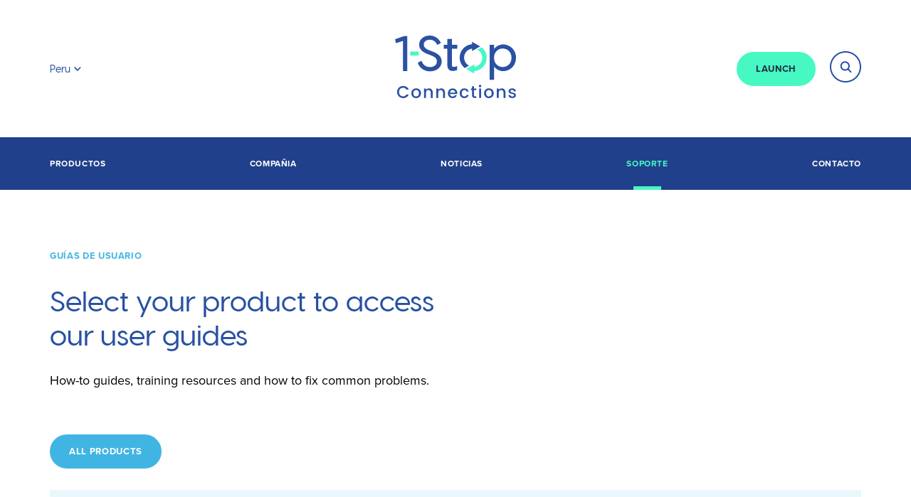

--- FILE ---
content_type: text/html; charset=UTF-8
request_url: https://1-stop.pe/soporte/guias-de-usuario/
body_size: 11685
content:
<!DOCTYPE html>
<html lang="en-AU">
	<head>
		<meta charset="UTF-8">
		<title>1-Stop User Guides - 1-Stop</title>
		<meta name="viewport" content="width=device-width, initial-scale=1">
		<meta name="format-detection" content="telephone=no">
		<link rel="stylesheet" href="https://1-stop.pe/wp-content/themes/sto001/compiled/style.min.css?v=1615173315">
		<meta name='robots' content='index, follow, max-image-preview:large, max-snippet:-1, max-video-preview:-1' />

	<!-- This site is optimized with the Yoast SEO plugin v19.10 - https://yoast.com/wordpress/plugins/seo/ -->
	<link rel="canonical" href="https://1-stop.pe/soporte/guias-de-usuario/" />
	<meta property="og:locale" content="en_US" />
	<meta property="og:type" content="article" />
	<meta property="og:title" content="User Guides - 1-Stop" />
	<meta property="og:url" content="https://1-stop.pe/soporte/guias-de-usuario/" />
	<meta property="og:site_name" content="1-Stop" />
	<meta property="article:modified_time" content="2020-07-08T00:46:07+00:00" />
	<meta name="twitter:card" content="summary_large_image" />
	<script type="application/ld+json" class="yoast-schema-graph">{"@context":"https://schema.org","@graph":[{"@type":"WebPage","@id":"https://1-stop.pe/soporte/guias-de-usuario/","url":"https://1-stop.pe/soporte/guias-de-usuario/","name":"User Guides - 1-Stop","isPartOf":{"@id":"https://1-stop.pe/#website"},"datePublished":"2020-03-09T01:19:00+00:00","dateModified":"2020-07-08T00:46:07+00:00","breadcrumb":{"@id":"https://1-stop.pe/soporte/guias-de-usuario/#breadcrumb"},"inLanguage":"en-AU","potentialAction":[{"@type":"ReadAction","target":["https://1-stop.pe/soporte/guias-de-usuario/"]}]},{"@type":"BreadcrumbList","@id":"https://1-stop.pe/soporte/guias-de-usuario/#breadcrumb","itemListElement":[{"@type":"ListItem","position":1,"name":"Home","item":"https://1-stop.pe/"},{"@type":"ListItem","position":2,"name":"Apoyo","item":"https://1-stop.pe/soporte/"},{"@type":"ListItem","position":3,"name":"User Guides"}]},{"@type":"WebSite","@id":"https://1-stop.pe/#website","url":"https://1-stop.pe/","name":"1-Stop","description":"Just another WordPress site","potentialAction":[{"@type":"SearchAction","target":{"@type":"EntryPoint","urlTemplate":"https://1-stop.pe/?s={search_term_string}"},"query-input":"required name=search_term_string"}],"inLanguage":"en-AU"}]}</script>
	<!-- / Yoast SEO plugin. -->


<script type="text/javascript">
/* <![CDATA[ */
window._wpemojiSettings = {"baseUrl":"https:\/\/s.w.org\/images\/core\/emoji\/14.0.0\/72x72\/","ext":".png","svgUrl":"https:\/\/s.w.org\/images\/core\/emoji\/14.0.0\/svg\/","svgExt":".svg","source":{"concatemoji":"https:\/\/1-stop.pe\/wp-includes\/js\/wp-emoji-release.min.js?ver=6.4.7"}};
/*! This file is auto-generated */
!function(i,n){var o,s,e;function c(e){try{var t={supportTests:e,timestamp:(new Date).valueOf()};sessionStorage.setItem(o,JSON.stringify(t))}catch(e){}}function p(e,t,n){e.clearRect(0,0,e.canvas.width,e.canvas.height),e.fillText(t,0,0);var t=new Uint32Array(e.getImageData(0,0,e.canvas.width,e.canvas.height).data),r=(e.clearRect(0,0,e.canvas.width,e.canvas.height),e.fillText(n,0,0),new Uint32Array(e.getImageData(0,0,e.canvas.width,e.canvas.height).data));return t.every(function(e,t){return e===r[t]})}function u(e,t,n){switch(t){case"flag":return n(e,"\ud83c\udff3\ufe0f\u200d\u26a7\ufe0f","\ud83c\udff3\ufe0f\u200b\u26a7\ufe0f")?!1:!n(e,"\ud83c\uddfa\ud83c\uddf3","\ud83c\uddfa\u200b\ud83c\uddf3")&&!n(e,"\ud83c\udff4\udb40\udc67\udb40\udc62\udb40\udc65\udb40\udc6e\udb40\udc67\udb40\udc7f","\ud83c\udff4\u200b\udb40\udc67\u200b\udb40\udc62\u200b\udb40\udc65\u200b\udb40\udc6e\u200b\udb40\udc67\u200b\udb40\udc7f");case"emoji":return!n(e,"\ud83e\udef1\ud83c\udffb\u200d\ud83e\udef2\ud83c\udfff","\ud83e\udef1\ud83c\udffb\u200b\ud83e\udef2\ud83c\udfff")}return!1}function f(e,t,n){var r="undefined"!=typeof WorkerGlobalScope&&self instanceof WorkerGlobalScope?new OffscreenCanvas(300,150):i.createElement("canvas"),a=r.getContext("2d",{willReadFrequently:!0}),o=(a.textBaseline="top",a.font="600 32px Arial",{});return e.forEach(function(e){o[e]=t(a,e,n)}),o}function t(e){var t=i.createElement("script");t.src=e,t.defer=!0,i.head.appendChild(t)}"undefined"!=typeof Promise&&(o="wpEmojiSettingsSupports",s=["flag","emoji"],n.supports={everything:!0,everythingExceptFlag:!0},e=new Promise(function(e){i.addEventListener("DOMContentLoaded",e,{once:!0})}),new Promise(function(t){var n=function(){try{var e=JSON.parse(sessionStorage.getItem(o));if("object"==typeof e&&"number"==typeof e.timestamp&&(new Date).valueOf()<e.timestamp+604800&&"object"==typeof e.supportTests)return e.supportTests}catch(e){}return null}();if(!n){if("undefined"!=typeof Worker&&"undefined"!=typeof OffscreenCanvas&&"undefined"!=typeof URL&&URL.createObjectURL&&"undefined"!=typeof Blob)try{var e="postMessage("+f.toString()+"("+[JSON.stringify(s),u.toString(),p.toString()].join(",")+"));",r=new Blob([e],{type:"text/javascript"}),a=new Worker(URL.createObjectURL(r),{name:"wpTestEmojiSupports"});return void(a.onmessage=function(e){c(n=e.data),a.terminate(),t(n)})}catch(e){}c(n=f(s,u,p))}t(n)}).then(function(e){for(var t in e)n.supports[t]=e[t],n.supports.everything=n.supports.everything&&n.supports[t],"flag"!==t&&(n.supports.everythingExceptFlag=n.supports.everythingExceptFlag&&n.supports[t]);n.supports.everythingExceptFlag=n.supports.everythingExceptFlag&&!n.supports.flag,n.DOMReady=!1,n.readyCallback=function(){n.DOMReady=!0}}).then(function(){return e}).then(function(){var e;n.supports.everything||(n.readyCallback(),(e=n.source||{}).concatemoji?t(e.concatemoji):e.wpemoji&&e.twemoji&&(t(e.twemoji),t(e.wpemoji)))}))}((window,document),window._wpemojiSettings);
/* ]]> */
</script>
<style id='wp-emoji-styles-inline-css' type='text/css'>

	img.wp-smiley, img.emoji {
		display: inline !important;
		border: none !important;
		box-shadow: none !important;
		height: 1em !important;
		width: 1em !important;
		margin: 0 0.07em !important;
		vertical-align: -0.1em !important;
		background: none !important;
		padding: 0 !important;
	}
</style>
<link rel='stylesheet' id='wp-block-library-css' href='https://1-stop.pe/wp-includes/css/dist/block-library/style.min.css?ver=6.4.7' type='text/css' media='all' />
<style id='classic-theme-styles-inline-css' type='text/css'>
/*! This file is auto-generated */
.wp-block-button__link{color:#fff;background-color:#32373c;border-radius:9999px;box-shadow:none;text-decoration:none;padding:calc(.667em + 2px) calc(1.333em + 2px);font-size:1.125em}.wp-block-file__button{background:#32373c;color:#fff;text-decoration:none}
</style>
<style id='global-styles-inline-css' type='text/css'>
body{--wp--preset--color--black: #000000;--wp--preset--color--cyan-bluish-gray: #abb8c3;--wp--preset--color--white: #ffffff;--wp--preset--color--pale-pink: #f78da7;--wp--preset--color--vivid-red: #cf2e2e;--wp--preset--color--luminous-vivid-orange: #ff6900;--wp--preset--color--luminous-vivid-amber: #fcb900;--wp--preset--color--light-green-cyan: #7bdcb5;--wp--preset--color--vivid-green-cyan: #00d084;--wp--preset--color--pale-cyan-blue: #8ed1fc;--wp--preset--color--vivid-cyan-blue: #0693e3;--wp--preset--color--vivid-purple: #9b51e0;--wp--preset--gradient--vivid-cyan-blue-to-vivid-purple: linear-gradient(135deg,rgba(6,147,227,1) 0%,rgb(155,81,224) 100%);--wp--preset--gradient--light-green-cyan-to-vivid-green-cyan: linear-gradient(135deg,rgb(122,220,180) 0%,rgb(0,208,130) 100%);--wp--preset--gradient--luminous-vivid-amber-to-luminous-vivid-orange: linear-gradient(135deg,rgba(252,185,0,1) 0%,rgba(255,105,0,1) 100%);--wp--preset--gradient--luminous-vivid-orange-to-vivid-red: linear-gradient(135deg,rgba(255,105,0,1) 0%,rgb(207,46,46) 100%);--wp--preset--gradient--very-light-gray-to-cyan-bluish-gray: linear-gradient(135deg,rgb(238,238,238) 0%,rgb(169,184,195) 100%);--wp--preset--gradient--cool-to-warm-spectrum: linear-gradient(135deg,rgb(74,234,220) 0%,rgb(151,120,209) 20%,rgb(207,42,186) 40%,rgb(238,44,130) 60%,rgb(251,105,98) 80%,rgb(254,248,76) 100%);--wp--preset--gradient--blush-light-purple: linear-gradient(135deg,rgb(255,206,236) 0%,rgb(152,150,240) 100%);--wp--preset--gradient--blush-bordeaux: linear-gradient(135deg,rgb(254,205,165) 0%,rgb(254,45,45) 50%,rgb(107,0,62) 100%);--wp--preset--gradient--luminous-dusk: linear-gradient(135deg,rgb(255,203,112) 0%,rgb(199,81,192) 50%,rgb(65,88,208) 100%);--wp--preset--gradient--pale-ocean: linear-gradient(135deg,rgb(255,245,203) 0%,rgb(182,227,212) 50%,rgb(51,167,181) 100%);--wp--preset--gradient--electric-grass: linear-gradient(135deg,rgb(202,248,128) 0%,rgb(113,206,126) 100%);--wp--preset--gradient--midnight: linear-gradient(135deg,rgb(2,3,129) 0%,rgb(40,116,252) 100%);--wp--preset--font-size--small: 13px;--wp--preset--font-size--medium: 20px;--wp--preset--font-size--large: 36px;--wp--preset--font-size--x-large: 42px;--wp--preset--spacing--20: 0.44rem;--wp--preset--spacing--30: 0.67rem;--wp--preset--spacing--40: 1rem;--wp--preset--spacing--50: 1.5rem;--wp--preset--spacing--60: 2.25rem;--wp--preset--spacing--70: 3.38rem;--wp--preset--spacing--80: 5.06rem;--wp--preset--shadow--natural: 6px 6px 9px rgba(0, 0, 0, 0.2);--wp--preset--shadow--deep: 12px 12px 50px rgba(0, 0, 0, 0.4);--wp--preset--shadow--sharp: 6px 6px 0px rgba(0, 0, 0, 0.2);--wp--preset--shadow--outlined: 6px 6px 0px -3px rgba(255, 255, 255, 1), 6px 6px rgba(0, 0, 0, 1);--wp--preset--shadow--crisp: 6px 6px 0px rgba(0, 0, 0, 1);}:where(.is-layout-flex){gap: 0.5em;}:where(.is-layout-grid){gap: 0.5em;}body .is-layout-flow > .alignleft{float: left;margin-inline-start: 0;margin-inline-end: 2em;}body .is-layout-flow > .alignright{float: right;margin-inline-start: 2em;margin-inline-end: 0;}body .is-layout-flow > .aligncenter{margin-left: auto !important;margin-right: auto !important;}body .is-layout-constrained > .alignleft{float: left;margin-inline-start: 0;margin-inline-end: 2em;}body .is-layout-constrained > .alignright{float: right;margin-inline-start: 2em;margin-inline-end: 0;}body .is-layout-constrained > .aligncenter{margin-left: auto !important;margin-right: auto !important;}body .is-layout-constrained > :where(:not(.alignleft):not(.alignright):not(.alignfull)){max-width: var(--wp--style--global--content-size);margin-left: auto !important;margin-right: auto !important;}body .is-layout-constrained > .alignwide{max-width: var(--wp--style--global--wide-size);}body .is-layout-flex{display: flex;}body .is-layout-flex{flex-wrap: wrap;align-items: center;}body .is-layout-flex > *{margin: 0;}body .is-layout-grid{display: grid;}body .is-layout-grid > *{margin: 0;}:where(.wp-block-columns.is-layout-flex){gap: 2em;}:where(.wp-block-columns.is-layout-grid){gap: 2em;}:where(.wp-block-post-template.is-layout-flex){gap: 1.25em;}:where(.wp-block-post-template.is-layout-grid){gap: 1.25em;}.has-black-color{color: var(--wp--preset--color--black) !important;}.has-cyan-bluish-gray-color{color: var(--wp--preset--color--cyan-bluish-gray) !important;}.has-white-color{color: var(--wp--preset--color--white) !important;}.has-pale-pink-color{color: var(--wp--preset--color--pale-pink) !important;}.has-vivid-red-color{color: var(--wp--preset--color--vivid-red) !important;}.has-luminous-vivid-orange-color{color: var(--wp--preset--color--luminous-vivid-orange) !important;}.has-luminous-vivid-amber-color{color: var(--wp--preset--color--luminous-vivid-amber) !important;}.has-light-green-cyan-color{color: var(--wp--preset--color--light-green-cyan) !important;}.has-vivid-green-cyan-color{color: var(--wp--preset--color--vivid-green-cyan) !important;}.has-pale-cyan-blue-color{color: var(--wp--preset--color--pale-cyan-blue) !important;}.has-vivid-cyan-blue-color{color: var(--wp--preset--color--vivid-cyan-blue) !important;}.has-vivid-purple-color{color: var(--wp--preset--color--vivid-purple) !important;}.has-black-background-color{background-color: var(--wp--preset--color--black) !important;}.has-cyan-bluish-gray-background-color{background-color: var(--wp--preset--color--cyan-bluish-gray) !important;}.has-white-background-color{background-color: var(--wp--preset--color--white) !important;}.has-pale-pink-background-color{background-color: var(--wp--preset--color--pale-pink) !important;}.has-vivid-red-background-color{background-color: var(--wp--preset--color--vivid-red) !important;}.has-luminous-vivid-orange-background-color{background-color: var(--wp--preset--color--luminous-vivid-orange) !important;}.has-luminous-vivid-amber-background-color{background-color: var(--wp--preset--color--luminous-vivid-amber) !important;}.has-light-green-cyan-background-color{background-color: var(--wp--preset--color--light-green-cyan) !important;}.has-vivid-green-cyan-background-color{background-color: var(--wp--preset--color--vivid-green-cyan) !important;}.has-pale-cyan-blue-background-color{background-color: var(--wp--preset--color--pale-cyan-blue) !important;}.has-vivid-cyan-blue-background-color{background-color: var(--wp--preset--color--vivid-cyan-blue) !important;}.has-vivid-purple-background-color{background-color: var(--wp--preset--color--vivid-purple) !important;}.has-black-border-color{border-color: var(--wp--preset--color--black) !important;}.has-cyan-bluish-gray-border-color{border-color: var(--wp--preset--color--cyan-bluish-gray) !important;}.has-white-border-color{border-color: var(--wp--preset--color--white) !important;}.has-pale-pink-border-color{border-color: var(--wp--preset--color--pale-pink) !important;}.has-vivid-red-border-color{border-color: var(--wp--preset--color--vivid-red) !important;}.has-luminous-vivid-orange-border-color{border-color: var(--wp--preset--color--luminous-vivid-orange) !important;}.has-luminous-vivid-amber-border-color{border-color: var(--wp--preset--color--luminous-vivid-amber) !important;}.has-light-green-cyan-border-color{border-color: var(--wp--preset--color--light-green-cyan) !important;}.has-vivid-green-cyan-border-color{border-color: var(--wp--preset--color--vivid-green-cyan) !important;}.has-pale-cyan-blue-border-color{border-color: var(--wp--preset--color--pale-cyan-blue) !important;}.has-vivid-cyan-blue-border-color{border-color: var(--wp--preset--color--vivid-cyan-blue) !important;}.has-vivid-purple-border-color{border-color: var(--wp--preset--color--vivid-purple) !important;}.has-vivid-cyan-blue-to-vivid-purple-gradient-background{background: var(--wp--preset--gradient--vivid-cyan-blue-to-vivid-purple) !important;}.has-light-green-cyan-to-vivid-green-cyan-gradient-background{background: var(--wp--preset--gradient--light-green-cyan-to-vivid-green-cyan) !important;}.has-luminous-vivid-amber-to-luminous-vivid-orange-gradient-background{background: var(--wp--preset--gradient--luminous-vivid-amber-to-luminous-vivid-orange) !important;}.has-luminous-vivid-orange-to-vivid-red-gradient-background{background: var(--wp--preset--gradient--luminous-vivid-orange-to-vivid-red) !important;}.has-very-light-gray-to-cyan-bluish-gray-gradient-background{background: var(--wp--preset--gradient--very-light-gray-to-cyan-bluish-gray) !important;}.has-cool-to-warm-spectrum-gradient-background{background: var(--wp--preset--gradient--cool-to-warm-spectrum) !important;}.has-blush-light-purple-gradient-background{background: var(--wp--preset--gradient--blush-light-purple) !important;}.has-blush-bordeaux-gradient-background{background: var(--wp--preset--gradient--blush-bordeaux) !important;}.has-luminous-dusk-gradient-background{background: var(--wp--preset--gradient--luminous-dusk) !important;}.has-pale-ocean-gradient-background{background: var(--wp--preset--gradient--pale-ocean) !important;}.has-electric-grass-gradient-background{background: var(--wp--preset--gradient--electric-grass) !important;}.has-midnight-gradient-background{background: var(--wp--preset--gradient--midnight) !important;}.has-small-font-size{font-size: var(--wp--preset--font-size--small) !important;}.has-medium-font-size{font-size: var(--wp--preset--font-size--medium) !important;}.has-large-font-size{font-size: var(--wp--preset--font-size--large) !important;}.has-x-large-font-size{font-size: var(--wp--preset--font-size--x-large) !important;}
.wp-block-navigation a:where(:not(.wp-element-button)){color: inherit;}
:where(.wp-block-post-template.is-layout-flex){gap: 1.25em;}:where(.wp-block-post-template.is-layout-grid){gap: 1.25em;}
:where(.wp-block-columns.is-layout-flex){gap: 2em;}:where(.wp-block-columns.is-layout-grid){gap: 2em;}
.wp-block-pullquote{font-size: 1.5em;line-height: 1.6;}
</style>
<link rel='stylesheet' id='contact-form-7-css' href='https://1-stop.pe/wp-content/plugins/contact-form-7/includes/css/styles.css?ver=5.8.4' type='text/css' media='all' />
<link rel="https://api.w.org/" href="https://1-stop.pe/wp-json/" /><link rel="alternate" type="application/json" href="https://1-stop.pe/wp-json/wp/v2/pages/85" /><link rel="EditURI" type="application/rsd+xml" title="RSD" href="https://1-stop.pe/xmlrpc.php?rsd" />
<meta name="generator" content="WordPress 6.4.7" />
<link rel='shortlink' href='https://1-stop.pe/?p=85' />
<link rel="alternate" type="application/json+oembed" href="https://1-stop.pe/wp-json/oembed/1.0/embed?url=https%3A%2F%2F1-stop.pe%2Fsoporte%2Fguias-de-usuario%2F" />
<link rel="alternate" type="text/xml+oembed" href="https://1-stop.pe/wp-json/oembed/1.0/embed?url=https%3A%2F%2F1-stop.pe%2Fsoporte%2Fguias-de-usuario%2F&#038;format=xml" />
<script async src="https://www.googletagmanager.com/gtag/js?id=UA-4293931-11"></script>
<script>
    window.dataLayer = window.dataLayer || [];
    function gtag() {
        dataLayer.push(arguments);
    }
    gtag('js', new Date());
    gtag('config', 'UA-4293931-11');
</script>	</head>
	<body>

		<div class='site-mobile-header'>
	<div class='site-align site-mobile-header__align'>
		<a href='/'><img src='https://1-stop.pe/wp-content/themes/sto001/compiled/resources/artwork/site-mobile-header__logo.svg?v=1615173346'></a>
		<img class='site-mobile-header__button' src='https://1-stop.pe/wp-content/themes/sto001/compiled/resources/artwork/site-mobile-header__button.svg?v=1615173346'>
	</div>
</div>


<div class='site-mobile-menu'>
	<div class='site-mobile-menu__upper'>
		<img class='site-mobile-menu__search' src='https://1-stop.pe/wp-content/themes/sto001/compiled/resources/artwork/site-mobile-menu__search.svg?v=1615173348'>
		<img class='site-mobile-menu__close' src='https://1-stop.pe/wp-content/themes/sto001/compiled/resources/artwork/site-mobile-menu__close.svg?v=1615173347'>
					<a class='site-button__green site-mobile-menu__launch' href='http://r1stoppe.kinsta.cloud/launch/' target=''>LAUNCH</a>
			</div>
	<div class='site-mobile-menu__shift site-mobile-menu__shift-location'>
		<div class='site-mobile-menu__shift-scroll'>
			<div class='site-mobile-menu__shift-panel'>
				<div class='site-mobile-menu__location'>
					Peru				</div>
				
<div class='site-mobile-menu__shift site-mobile-menu__shift-menu'>
	<div class='site-mobile-menu__shift-scroll'>
		<div class='site-mobile-menu__shift-panel site-mobile-mega-menu__lv1'>
			<ul>
																					
						<li data-id='/productos' class=''>
							<a href='/productos'>
								Productos							</a>
						</li>
																	
						<li data-id='/compania' class=''>
							<a href='/compania'>
								Compañia							</a>
						</li>
																	
						<li data-id='/noticias' class=''>
							<a href='/noticias'>
								Noticias							</a>
						</li>
																	
						<li data-id='/soporte' class='state-selected'>
							<a href='/soporte'>
								Soporte							</a>
						</li>
																	
						<li data-id='/contacto' class=''>
							<a href='/contacto'>
								Contacto							</a>
						</li>
												</ul>
		</div>
		<div class='site-mobile-menu__shift-panel site-mobile-mega-menu__lv2'>
																		<div class='site-mobile-mega-menu__panel' data-id='/productos'>
							<div class='site-mobile-mega-menu__title'>Productos</div>
							<ul>
																																			
									<li data-id='/productos/sistema-de-citas-vbs' class=' '>
										<a href='/productos/sistema-de-citas-vbs'>
											Sistema de Citas (VBS)										</a>
									</li>
															</ul>
						</div>
																																						<div class='site-mobile-mega-menu__panel' data-id='/soporte'>
							<div class='site-mobile-mega-menu__title'>Soporte</div>
							<ul>
																																			
									<li data-id='/soporte/preguntas-frecuentes' class=' '>
										<a href='/soporte/preguntas-frecuentes'>
											Preguntas Frecuentes										</a>
									</li>
																																			
									<li data-id='/soporte/guias-de-usuario/' class='state-selected '>
										<a href='/soporte/guias-de-usuario/'>
											Guías de Usuario										</a>
									</li>
																																			
									<li data-id='https://1-stop.pe/soporte/software-notes/' class=' '>
										<a href='https://1-stop.pe/soporte/software-notes/'>
											Notas de software										</a>
									</li>
																																			
									<li data-id='/soporte' class=' state-bolded'>
										<a href='/soporte'>
											Todos										</a>
									</li>
															</ul>
						</div>
																							</div>
		<div class='site-mobile-menu__shift-panel site-mobile-mega-menu__lv3'>
																																																																																																																																																</div>
	</div>
</div>			</div>
			<div class='site-mobile-menu__shift-panel'>
				
<div class='site-mobile-location'>
	<div class='site-mobile-location__back'>
		Back
	</div>
	<div class='site-mobile-location__list'>
					<div class='site-mobile-location__row'>
									<img src='https://1-stop.pe/wp-content/uploads/2020/03/site-location__peru.svg'>
													<strong>Perú</strong>
								<br>
							</div>
					<div class='site-mobile-location__row'>
									<a href='https://www.1-stop.biz'>
									<img src='https://1-stop.pe/wp-content/uploads/2020/03/site-location__au.svg'>
									</a>
													<a href='https://www.1-stop.biz'>
									<strong>Australia y Nueva Zelanda</strong>
									</a>
								<br>
									<a href='https://www.1-stop.biz' class='state-arrow'>Go to site</a>
							</div>
					<div class='site-mobile-location__row'>
									<a href='https://1-stop.com.ph'>
									<img src='https://1-stop.pe/wp-content/uploads/2020/03/site-location__ph.svg'>
									</a>
													<a href='https://1-stop.com.ph'>
									<strong>Filipinas</strong>
									</a>
								<br>
									<a href='https://1-stop.com.ph' class='state-arrow'>Go to site</a>
							</div>
			</div>	
</div>			</div>
		</div>
	</div>
</div>		
<div class='site-search'>
	<div class='site-align site-search__align'>
		<div class='site-search__close'>
			<?xml version="1.0" encoding="UTF-8"?>
<!DOCTYPE svg PUBLIC "-//W3C//DTD SVG 1.1//EN" "http://www.w3.org/Graphics/SVG/1.1/DTD/svg11.dtd">
<svg version="1.1" xmlns="http://www.w3.org/2000/svg" xmlns:xlink="http://www.w3.org/1999/xlink" x="0" y="0" width="45" height="45" viewBox="0, 0, 45, 45">
  <g id="Background">
    <rect x="0" y="0" width="45" height="45" fill="#000000" fill-opacity="0"/>
  </g>
  <g id="Group_334">
    <g>
      <path d="M22.5,45 C10.074,45 0,34.926 0,22.5 C0,10.074 10.074,-0 22.5,-0 C34.926,-0 45,10.074 45,22.5 C45,34.926 34.926,45 22.5,45 z" fill="#21408C"/>
      <path d="M22.5,0 C34.926,0 45,10.074 45,22.5 C45,34.926 34.926,45 22.5,45 C10.074,45 0,34.926 0,22.5 C0,10.074 10.074,0 22.5,0 z M22.5,2 C11.178,2 2,11.178 2,22.5 C2,33.822 11.178,43 22.5,43 C33.822,43 43,33.822 43,22.5 C43,11.178 33.822,2 22.5,2 z" fill="#FFFFFF"/>
    </g>
    <g>
      <path d="M18.16,16.766 L29.064,27.67 L27.65,29.084 L16.746,18.18 L18.16,16.766 z" fill="#FFFFFF"/>
      <path d="M27.65,16.766 L29.064,18.18 L18.16,29.084 L16.746,27.67 L27.65,16.766 z" fill="#FFFFFF"/>
    </g>
  </g>
</svg>
		</div>
		<div class='site-search__centre'>
			<div class='site-search__form'>
				<form class='site-search__keyword' method='get' action='/'>
					<img class='site-search__icon' src='https://1-stop.pe/wp-content/themes/sto001/compiled/resources/artwork/site-search__icon.svg?v=1615173350'>
					<input class='site-search__input' placeholder='Buscar' name='s'>
					<img class='site-search__submit' src='https://1-stop.pe/wp-content/themes/sto001/compiled/resources/artwork/site-search__submit.svg?v=1615173350'>
				</form>
									<div class='site-search__cta'>
						<span>PÁGINAS POPULARES</span>
						<ul>
															<li><a class='site-button__blue-l2-o' href='/productos/sistema-de-citas-vbs' target=''>SISTEMA DE CITAS (VBS)</a></li>
															<li><a class='site-button__blue-l2-o' href='/compania/acerca-de/' target=''>ACERCA DE</a></li>
															<li><a class='site-button__blue-l2-o' href='/soporte/preguntas-frecuentes/' target=''>PREGUNTAS FRECUENTES</a></li>
															<li><a class='site-button__blue-l2-o' href='/contacto' target=''>CONTACTO</a></li>
															<li><a class='site-button__blue-l2-o' href='http://1-stop.pe/noticias/' target=''>NOTICIAS</a></li>
															<li><a class='site-button__blue-l2-o' href='https://1-stop.pe/support/software-notes/' target=''>Notas de software</a></li>
													</ul>
					</div>
							</div>
		</div>
	</div>
</div>		<div class='site-tint'></div>
<div class='site-header'>
	
<div class='site-masthead'>
	<div class='site-align site-masthead__align'>
		<div class='site-masthead__col'>
			<div class='site-masthead__buttons-left'>
				<div class='site-masthead__menu'>
					<svg xmlns="http://www.w3.org/2000/svg" width="46" height="46" viewBox="0 0 46 46">
  <g id="Group_333" data-name="Group 333" transform="translate(0 0.237)">
    <g id="Group_329" data-name="Group 329" transform="translate(0 -0.237)">
      <g id="Group_217" data-name="Group 217">
        <rect id="Rectangle_65" data-name="Rectangle 65" width="46" height="46" rx="23" fill="#2751a4"/>
      </g>
      <g id="Group_309" data-name="Group 309" transform="translate(14.439 15.757)">
        <line id="Line_18" data-name="Line 18" x2="17.607" fill="none" stroke="#47f8c3" stroke-linecap="round" stroke-width="2"/>
        <line id="Line_19" data-name="Line 19" x2="17.607" transform="translate(0 7.043)" fill="none" stroke="#47f8c3" stroke-linecap="round" stroke-width="2"/>
        <line id="Line_20" data-name="Line 20" x2="17.607" transform="translate(0 14.085)" fill="none" stroke="#47f8c3" stroke-linecap="round" stroke-width="2"/>
      </g>
    </g>
  </g>
</svg>
				</div>
				<div class='site-masthead__location'>Peru</div>
			</div>
		</div>
		<div class='site-masthead__col'>
			<div class='site-masthead__logo'>
				<a href='/'><?xml version="1.0" encoding="UTF-8"?>
<!DOCTYPE svg PUBLIC "-//W3C//DTD SVG 1.1//EN" "http://www.w3.org/Graphics/SVG/1.1/DTD/svg11.dtd">
<svg version="1.1" xmlns="http://www.w3.org/2000/svg" xmlns:xlink="http://www.w3.org/1999/xlink" x="0" y="0" width="170" height="88.268" viewBox="0, 0, 170, 88.268">
  <g id="Layer_1" transform="translate(-0, -0)">
    <g>
      <g id="site-masthead__logo-primary">
        <path d="M121.968,16.73 L121.728,16.55 L115.732,20.028 L116.332,20.388 C120.229,22.667 122.628,26.924 122.628,31.362 C122.628,37.898 117.711,43.295 111.414,44.014 L111.414,40.596 L106.198,43.594 L100.021,47.132 L103.859,49.351 L111.355,53.668 L111.355,50.25 C121.069,49.471 128.804,41.256 128.804,31.362 C128.864,25.665 126.346,20.328 121.968,16.73" fill="#47F8C3"/>
        <path d="M115.792,13.102 L108.296,8.785 L108.296,12.203 C98.522,12.982 90.847,21.198 90.847,31.092 C90.847,36.728 93.365,42.065 97.743,45.723 L97.982,45.903 L103.979,42.425 L103.379,42.065 C99.481,39.787 97.083,35.529 97.083,31.092 C97.083,24.556 102,19.159 108.296,18.439 L108.296,21.857 L113.513,18.859 L119.69,15.321 L115.792,13.102 z" fill="#2A51A3"/>
      </g>
      <g id="site-masthead__logo-secondary">
        <path d="M21.347,22.667 L33.34,22.667 L33.34,28.243 L21.347,28.243 z" fill="#47F8C3"/>
        <path d="M51.33,21.947 L47.852,20.628 C42.755,18.649 40.476,16.25 40.476,12.713 C40.476,8.695 43.954,5.877 48.871,5.877 C53.429,5.877 56.907,8.215 59.245,12.892 L59.425,13.252 L64.402,10.554 L64.282,10.194 C62.243,5.157 56.667,0 48.871,0 C40.356,0 33.94,5.457 33.94,12.653 C33.94,18.769 37.778,23.086 46.113,26.205 L49.651,27.584 C54.868,29.623 58.885,31.541 58.885,36.698 C58.885,41.795 53.968,44.494 49.111,44.494 C43.594,44.494 39.157,41.256 37.478,36.039 L37.358,35.619 L32.081,38.138 L32.141,38.437 C34.06,45.573 41.016,50.49 49.111,50.49 C59.785,50.49 65.601,43.414 65.601,36.758 C65.601,28.903 59.905,25.185 51.33,21.947" fill="#2A51A3"/>
        <path d="M163.704,31.302 C163.704,39.877 157.527,44.374 151.411,44.374 C145.474,44.374 139.118,40.296 139.118,31.302 C139.118,24.825 143.376,18.289 151.411,18.289 C157.527,18.289 163.704,22.787 163.704,31.302 M152.011,12.533 C146.374,12.533 141.457,15.651 139.298,19.009 L139.298,13.132 L132.942,13.132 L132.942,62.483 L139.358,62.483 L139.358,43.714 C141.697,47.552 146.734,50.19 152.011,50.19 C160.705,50.19 170,43.594 170,31.302 C170,18.349 159.446,12.533 152.011,12.533" fill="#2A51A3"/>
        <path d="M87.429,18.649 L87.429,13.132 L79.933,13.132 L79.933,4.797 L73.577,4.797 L73.577,13.132 L68.42,13.132 L68.42,18.649 L73.577,18.649 L73.577,41.616 C73.577,47.072 76.035,49.891 80.952,49.891 C83.531,49.891 85.39,49.531 87.129,48.631 L87.369,48.511 L87.369,42.875 L86.829,43.115 C85.39,43.774 84.131,44.194 82.392,44.194 C80.713,44.194 79.933,43.235 79.933,41.196 L79.933,18.649 L87.429,18.649 z" fill="#2A51A3"/>
        <path d="M12.713,0.78 L0,5.337 L1.499,10.734 L11.213,7.556 L11.213,50.131 L17.21,50.131 L17.21,0.78 z" fill="#2A51A3"/>
        <path d="M5.397,85.75 C3.718,84.131 2.938,82.092 2.938,79.633 C2.938,77.175 3.778,75.076 5.397,73.517 C7.076,71.898 9.055,71.118 11.453,71.118 C13.252,71.118 14.811,71.538 16.19,72.437 C17.57,73.337 18.589,74.536 19.189,76.155 L15.891,76.155 C14.991,74.476 13.492,73.637 11.393,73.637 C9.714,73.637 8.335,74.176 7.256,75.316 C6.176,76.395 5.637,77.894 5.637,79.693 C5.637,81.492 6.176,82.991 7.256,84.071 C8.335,85.15 9.714,85.75 11.393,85.75 C13.492,85.75 14.991,84.91 15.891,83.231 L19.189,83.231 C18.589,84.85 17.57,86.049 16.19,86.949 C14.811,87.788 13.192,88.268 11.453,88.268 C9.055,88.148 7.016,87.369 5.397,85.75" fill="#2A51A3"/>
        <path d="M32.441,84.73 C33.22,83.951 33.64,82.811 33.64,81.372 C33.64,79.933 33.28,78.854 32.501,78.014 C31.721,77.235 30.762,76.815 29.683,76.815 C28.603,76.815 27.644,77.235 26.864,78.014 C26.085,78.794 25.725,79.933 25.725,81.372 C25.725,82.811 26.085,83.951 26.804,84.73 C27.524,85.51 28.483,85.929 29.563,85.929 C30.702,85.929 31.661,85.51 32.441,84.73 M29.623,88.268 C27.704,88.268 26.085,87.608 24.825,86.349 C23.566,85.09 22.966,83.411 22.966,81.372 C22.966,79.333 23.626,77.654 24.885,76.395 C26.205,75.136 27.764,74.476 29.743,74.476 C31.661,74.476 33.28,75.136 34.6,76.395 C35.919,77.654 36.519,79.333 36.519,81.372 C36.519,83.411 35.859,85.09 34.54,86.349 C33.16,87.608 31.541,88.268 29.623,88.268" fill="#2A51A3"/>
        <path d="M43.534,74.776 L43.534,76.875 C44.434,75.316 45.813,74.536 47.792,74.536 C49.291,74.536 50.49,75.016 51.51,76.035 C52.529,77.055 52.949,78.434 52.949,80.233 L52.949,88.088 L50.25,88.088 L50.25,80.653 C50.25,79.453 49.951,78.554 49.351,77.894 C48.751,77.235 47.972,76.935 46.892,76.935 C45.873,76.935 45.034,77.235 44.434,77.894 C43.834,78.554 43.534,79.453 43.534,80.653 L43.534,88.088 L40.776,88.088 L40.776,74.836 L43.534,74.836 z" fill="#2A51A3"/>
        <path d="M60.744,74.776 L60.744,76.875 C61.644,75.316 63.023,74.536 65.002,74.536 C66.501,74.536 67.7,75.016 68.72,76.035 C69.739,77.055 70.159,78.434 70.159,80.233 L70.159,88.088 L67.46,88.088 L67.46,80.653 C67.46,79.453 67.16,78.554 66.561,77.894 C65.961,77.235 65.182,76.935 64.102,76.935 C63.083,76.935 62.243,77.235 61.644,77.894 C61.044,78.554 60.744,79.453 60.744,80.653 L60.744,88.088 L57.986,88.088 L57.986,74.836 L60.744,74.836 z" fill="#2A51A3"/>
        <path d="M83.471,77.834 C82.751,77.175 81.912,76.875 80.892,76.875 C79.873,76.875 79.034,77.175 78.374,77.834 C77.714,78.494 77.295,79.333 77.235,80.473 L84.55,80.473 C84.55,79.333 84.19,78.494 83.471,77.834 M80.832,88.268 C78.914,88.268 77.355,87.668 76.155,86.409 C74.956,85.15 74.356,83.471 74.356,81.432 C74.356,79.333 74.956,77.714 76.215,76.455 C77.414,75.196 79.034,74.596 80.952,74.596 C82.871,74.596 84.43,75.196 85.69,76.395 C86.889,77.594 87.489,79.153 87.489,81.072 C87.489,81.552 87.429,81.972 87.369,82.392 L77.175,82.392 C77.235,83.471 77.594,84.37 78.314,85.03 C78.974,85.69 79.873,85.989 80.892,85.989 C82.392,85.989 83.411,85.39 84.071,84.131 L87.009,84.131 C86.589,85.33 85.87,86.349 84.79,87.129 C83.711,87.848 82.392,88.268 80.832,88.268" fill="#2A51A3"/>
        <path d="M92.705,86.349 C91.506,85.09 90.907,83.411 90.907,81.372 C90.907,79.333 91.506,77.654 92.705,76.395 C93.905,75.136 95.464,74.536 97.383,74.536 C99.002,74.536 100.321,74.896 101.4,75.675 C102.48,76.455 103.139,77.534 103.559,78.914 L100.621,78.914 C100.141,77.534 99.062,76.815 97.443,76.815 C96.303,76.815 95.404,77.235 94.744,78.014 C94.085,78.794 93.725,79.933 93.725,81.372 C93.725,82.811 94.085,83.891 94.744,84.73 C95.404,85.51 96.303,85.929 97.443,85.929 C99.062,85.929 100.081,85.21 100.621,83.831 L103.559,83.831 C103.199,85.21 102.48,86.229 101.4,87.069 C100.321,87.848 99.002,88.268 97.443,88.268 C95.524,88.268 93.965,87.608 92.705,86.349" fill="#2A51A3"/>
        <path d="M114.233,76.995 L110.995,76.995 L110.995,84.37 C110.995,84.85 111.115,85.21 111.355,85.45 C111.594,85.69 112.014,85.75 112.554,85.75 L114.233,85.75 L114.233,88.028 L112.074,88.028 C109.496,88.028 108.236,86.829 108.236,84.37 L108.236,76.995 L106.677,76.995 L106.677,74.776 L108.236,74.776 L108.236,71.478 L110.995,71.478 L110.995,74.776 L114.233,74.776 L114.233,76.995 z" fill="#2A51A3"/>
        <path d="M118.131,74.776 L120.889,74.776 L120.889,88.028 L118.131,88.028 L118.131,74.776 z M121.249,71.238 C121.249,71.718 121.069,72.138 120.769,72.497 C120.409,72.857 119.989,72.977 119.51,72.977 C119.03,72.977 118.61,72.797 118.25,72.497 C117.891,72.138 117.771,71.718 117.771,71.238 C117.771,70.758 117.951,70.339 118.25,69.979 C118.61,69.619 119.03,69.499 119.51,69.499 C119.989,69.499 120.409,69.679 120.769,69.979 C121.069,70.339 121.249,70.758 121.249,71.238" fill="#2A51A3"/>
        <path d="M134.681,84.73 C135.46,83.951 135.88,82.811 135.88,81.372 C135.88,79.933 135.52,78.854 134.741,78.014 C133.961,77.235 133.002,76.815 131.922,76.815 C130.843,76.815 129.884,77.235 129.104,78.014 C128.325,78.794 127.965,79.933 127.965,81.372 C127.965,82.811 128.325,83.951 129.044,84.73 C129.764,85.51 130.723,85.929 131.802,85.929 C132.882,85.929 133.841,85.51 134.681,84.73 M131.802,88.268 C129.884,88.268 128.265,87.608 127.005,86.349 C125.746,85.09 125.146,83.411 125.146,81.372 C125.146,79.333 125.806,77.654 127.065,76.395 C128.384,75.136 129.944,74.476 131.922,74.476 C133.841,74.476 135.46,75.136 136.78,76.395 C138.099,77.654 138.698,79.333 138.698,81.372 C138.698,83.411 138.039,85.09 136.72,86.349 C135.34,87.608 133.721,88.268 131.802,88.268" fill="#2A51A3"/>
        <path d="M145.774,74.776 L145.774,76.875 C146.674,75.316 148.053,74.536 150.032,74.536 C151.531,74.536 152.73,75.016 153.75,76.035 C154.709,77.055 155.189,78.434 155.189,80.233 L155.189,88.088 L152.49,88.088 L152.49,80.653 C152.49,79.453 152.19,78.554 151.591,77.894 C150.991,77.235 150.212,76.935 149.132,76.935 C148.113,76.935 147.273,77.235 146.674,77.894 C146.074,78.554 145.774,79.453 145.774,80.653 L145.774,88.088 L143.016,88.088 L143.016,74.836 L145.774,74.836 z" fill="#2A51A3"/>
        <path d="M159.506,78.554 C159.506,77.414 159.986,76.455 160.945,75.675 C161.905,74.896 163.164,74.536 164.663,74.536 C166.222,74.536 167.422,74.896 168.321,75.675 C169.22,76.455 169.7,77.474 169.76,78.794 L166.942,78.794 C166.882,78.134 166.642,77.594 166.282,77.235 C165.862,76.875 165.323,76.695 164.543,76.695 C163.824,76.695 163.224,76.875 162.804,77.175 C162.385,77.474 162.205,77.954 162.205,78.494 C162.205,79.034 162.444,79.453 162.984,79.753 C163.524,80.053 164.183,80.293 164.903,80.413 C165.683,80.533 166.402,80.713 167.182,80.952 C167.961,81.132 168.561,81.552 169.101,82.092 C169.64,82.631 169.88,83.411 169.88,84.31 C169.88,85.45 169.4,86.409 168.441,87.129 C167.482,87.848 166.222,88.208 164.723,88.208 C163.224,88.208 161.965,87.848 161.005,87.129 C160.046,86.409 159.506,85.33 159.446,83.951 L162.265,83.951 C162.325,84.61 162.564,85.15 162.984,85.51 C163.404,85.869 164.004,86.049 164.783,86.049 C165.563,86.049 166.102,85.869 166.582,85.57 C167.002,85.27 167.242,84.79 167.242,84.25 C167.242,83.711 167.002,83.291 166.462,82.991 C165.922,82.691 165.263,82.451 164.543,82.332 C163.764,82.152 163.044,82.032 162.265,81.792 C161.485,81.612 160.825,81.252 160.346,80.713 C159.806,80.173 159.506,79.453 159.506,78.554" fill="#2A51A3"/>
      </g>
    </g>
  </g>
</svg>
</a>
			</div>
		</div>
		<div class='site-masthead__col'>
			<div class='site-masthead__buttons-right'>
									<a class='site-button__green' href='http://r1stoppe.kinsta.cloud/launch/' target=''>LAUNCH</a>
								<div class='site-masthead__search'>
					<?xml version="1.0" encoding="UTF-8"?>
<!DOCTYPE svg PUBLIC "-//W3C//DTD SVG 1.1//EN" "http://www.w3.org/Graphics/SVG/1.1/DTD/svg11.dtd">
<svg version="1.1" xmlns="http://www.w3.org/2000/svg" xmlns:xlink="http://www.w3.org/1999/xlink" x="0" y="0" width="44" height="44" viewBox="0, 0, 44, 44">
  <g id="Group_714" transform="translate(0, 0)">
    <g>
      <path d="M22,44 C9.85,44 0,34.15 0,22 C0,9.85 9.85,0 22,0 C34.15,0 44,9.85 44,22 C44,34.15 34.15,44 22,44 z" fill="#FFFFFF"/>
      <path d="M22,2 C19.299,2 16.68,2.529 14.216,3.571 C11.834,4.578 9.695,6.02 7.858,7.858 C6.02,9.695 4.578,11.834 3.571,14.216 C2.529,16.68 2,19.299 2,22 C2,24.701 2.529,27.32 3.571,29.784 C4.578,32.166 6.02,34.305 7.858,36.142 C9.695,37.98 11.834,39.422 14.216,40.429 C16.68,41.471 19.299,42 22,42 C24.701,42 27.32,41.471 29.784,40.429 C32.166,39.422 34.305,37.98 36.142,36.142 C37.98,34.305 39.422,32.166 40.429,29.784 C41.471,27.32 42,24.701 42,22 C42,19.299 41.471,16.68 40.429,14.216 C39.422,11.834 37.98,9.695 36.142,7.858 C34.305,6.02 32.166,4.578 29.784,3.571 C27.32,2.529 24.701,2 22,2 M22,0 C34.15,0 44,9.85 44,22 C44,34.15 34.15,44 22,44 C9.85,44 0,34.15 0,22 C0,9.85 9.85,0 22,0 z" fill="#2751A4"/>
    </g>
    <g>
      <path d="M26.019,24.193 L30.593,29.008 L29.143,30.386 L24.569,25.571 L26.019,24.193 z" fill="#2751A4"/>
      <path d="M21.323,14.19 C24.984,14.19 27.951,17.157 27.951,20.818 C27.951,24.479 24.984,27.446 21.323,27.446 C17.662,27.446 14.695,24.479 14.695,20.818 C14.695,17.157 17.662,14.19 21.323,14.19 z M21.323,16.19 C18.767,16.19 16.695,18.262 16.695,20.818 C16.695,23.374 18.767,25.446 21.323,25.446 C23.879,25.446 25.951,23.374 25.951,20.818 C25.951,18.262 23.879,16.19 21.323,16.19 z" fill="#2751A4"/>
    </g>
  </g>
</svg>
				</div>
			</div>
		</div>
	</div>
</div>	
<div class='site-location'>
	<div class='site-align'>
		<div class='site-location__table'>
			<div class='site-location__row'>
									<div class='site-location__col'>
													<img src='https://1-stop.pe/wp-content/uploads/2020/03/site-location__peru.svg'>
											</div>
									<div class='site-location__col'>
													<a href='https://www.1-stop.biz'>
													<img src='https://1-stop.pe/wp-content/uploads/2020/03/site-location__au.svg'>
													</a>
											</div>
									<div class='site-location__col'>
													<a href='https://1-stop.com.ph'>
													<img src='https://1-stop.pe/wp-content/uploads/2020/03/site-location__ph.svg'>
													</a>
											</div>
							</div>
			<div class='site-location__row'>
									<div class='site-location__col'>
													<strong>Perú</strong>
												<br>
											</div>
									<div class='site-location__col'>
													<a href='https://www.1-stop.biz'>
													<strong>Australia y Nueva Zelanda</strong>
													</a>
												<br>
													<a href='https://www.1-stop.biz' class='state-arrow'>Go to site</a>
											</div>
									<div class='site-location__col'>
													<a href='https://1-stop.com.ph'>
													<strong>Filipinas</strong>
													</a>
												<br>
													<a href='https://1-stop.com.ph' class='state-arrow'>Go to site</a>
											</div>
							</div>
		</div>
	</div>
</div>	
<div class='site-menu'>
	<div class='site-main-menu'>
		<div class='site-align'>
			<ul>
															<li data-id='/productos' class=''>
							<a href='/productos'>
								Productos							</a>
						</li>
											<li data-id='/compania' class=''>
							<a href='/compania'>
								Compañia							</a>
						</li>
											<li data-id='/noticias' class=''>
							<a href='/noticias'>
								Noticias							</a>
						</li>
											<li data-id='/soporte' class='state-selected'>
							<a href='/soporte'>
								Soporte							</a>
						</li>
											<li data-id='/contacto' class=''>
							<a href='/contacto'>
								Contacto							</a>
						</li>
												</ul>
		</div>
	</div>
	
<div class='site-mega-menu'>
										<div class='site-mega-menu__panel' data-id='/productos'>
					<div class='site-align site-mega-menu__panel-align'>
						<div class='site-mega-menu__meta'>
							<div class='site-mega-menu__meta-inner'>
								<div class='site-mega-menu__title'>
									Productos								</div>
								<div class='site-mega-menu__text'>
									<p>Desde administración de carga y puertos hasta transporte terrestre y vía ferrocarril, nuestro conjunto de productos integrados y soluciones personalizadas se ha desarrollado para maximizar la eficiencia operativa en toda la cadena de suministro.</p>
								</div>
							</div>
						</div>
						<div class='site-mega-menu__items'>
							<ul>
																																			
									<li data-id='/productos/sistema-de-citas-vbs' class=' '>
										<a href='/productos/sistema-de-citas-vbs'>
											Sistema de Citas (VBS)										</a>
									</li>
															</ul>
													</div>
																			<div class='site-mega-menu__sub-items'>
																	<div class='site-mega-menu__sub-item' data-id='/productos/sistema-de-citas-vbs'>
																					<div class='site-mega-menu__sub-item-img' style='background-image: url("https://1-stop.pe/wp-content/uploads/2020/03/GettyImages-492948138.jpg");'></div>
																			</div>
															</div>
											</div>
				</div>
																						<div class='site-mega-menu__panel' data-id='/soporte'>
					<div class='site-align site-mega-menu__panel-align'>
						<div class='site-mega-menu__meta'>
							<div class='site-mega-menu__meta-inner'>
								<div class='site-mega-menu__title'>
									Soporte								</div>
								<div class='site-mega-menu__text'>
									<p>Vea todas las guías de usuario, preguntas frecuentes e información de contacto para ayudarlo</p>
								</div>
							</div>
						</div>
						<div class='site-mega-menu__items'>
							<ul>
																																			
									<li data-id='/soporte/preguntas-frecuentes' class=' '>
										<a href='/soporte/preguntas-frecuentes'>
											Preguntas Frecuentes										</a>
									</li>
																																			
									<li data-id='/soporte/guias-de-usuario/' class='state-selected '>
										<a href='/soporte/guias-de-usuario/'>
											Guías de Usuario										</a>
									</li>
																																			
									<li data-id='https://1-stop.pe/soporte/software-notes/' class=' '>
										<a href='https://1-stop.pe/soporte/software-notes/'>
											Notas de software										</a>
									</li>
																																			
									<li data-id='/soporte' class=' state-bolded'>
										<a href='/soporte'>
											Todos										</a>
									</li>
															</ul>
													</div>
																	</div>
				</div>
											</div></div></div>


<section class='block-resources-a site-padding site-padding-w'>
	<a class='site-anchor' id=''></a>
	<div class='site-align site-ani-group'>
		<div class='block-resources-a__text site-ani-auto site-ani__slide-up'>
			<h3>GUÍAS DE USUARIO</h3>
<h2>Select your product to access our user guides</h2>
<p>How-to guides, training resources and how to fix common problems.</p>
		</div>
		<ul class='block-resources-a__filter site-ani-auto site-ani__slide-up'>
			<li class='site-button__auto state-selected' data-filter='__all'>ALL PRODUCTS</li>
			
								</ul>
		<select class='block-resources-a__select site-ani-auto site-ani__slide-up'>
			<option value='__all'>ALL PRODUCTS</option>
			
								</select>
		
								
			<div class='block-resources-a__acc site-ani-auto site-ani__slide-up' data-filter='__all' data-product='52' data-category='9'>
				<h3>Sistema de Citas (VBS)</h3>
				<div class='block-resources-a__blind'></div>
			</div>
			</div>
</section>
		
<section class='block-newsletter-a site-padding site-padding-bd3' data-url='https://1-stop.us12.list-manage.com/subscribe/post-json?u=c7bf56785c0cf64984678365a&id=eb4380c2f3'>
	<a class='site-anchor' id=''></a>
	<div class='site-align'>
		<h2 >MANTÉNGASE ACTUALIZADO</h2>		<form class='block-newsletter-a__flex'>
			<div class='block-newsletter-a__text'>
				Regístrese en nuestros boletines bimensuales con lo último de 1-Stop y la Comunidad Portuaria.			</div>
			<div class='block-newsletter-a__form'>
				<div class='block-newsletter-a__form-inner'>
					<div class='block-newsletter-a__form-input'>
						<input placeholder='Nombre' name='MMERGE3'>
					</div>
					<div class='block-newsletter-a__form-input'>
						<input placeholder='Correo electrónico' name='EMAIL'>
					</div>
				</div>
			</div>
			<div class='block-newsletter-a__submit'>
				<button class='site-button__auto'>SUSCRIBIR</button>
				<input type='hidden' name='b_c7bf56785c0cf64984678365a_eb4380c2f3' tabindex='-1' value='' style='display: none;'>
			</div>
		</form>
		<div class='block-newsletter-a__thanks'>
			Thank you for subscribing.		</div>
		<div class='block-newsletter-a__error'>
			An error occurred, please try again later.		</div>
	</div>
</section>
<div class='site-footer'>
	<div class='site-align'>
		<div class='site-footer__upper'>
			<img class='site-footer__logo' src='https://1-stop.pe/wp-content/themes/sto001/compiled/resources/artwork/site-footer__logo.svg?v=1624492661'>
			<div class='site-footer__cols'>
									<div class='site-footer__col'>
						<p><strong>DIRECCION POSTAL</strong></p>
<p>1-Stop Connections Pty Ltd<br />
Po Box 3201,<br />
Redfern NSW, 2016<br />
Australia</p>
					</div>
									<div class='site-footer__col'>
						<p><strong>MESA DE AYUDA </strong></p>
<p>1300 881 055 (Australia)<br />
+61 2 9588 8900 (Internacional)<br />
<a href="mailto:helpdesk@1-stop.com">helpdesk@1-stop.com</a></p>
					</div>
									<div class='site-footer__col'>
						<p><strong>DIRECTOR DE VENTAS</strong></p>
<p>Elliott Wood<br />
507 6674 2422 (Internacional)<br />
<a href="mailto:ewood@1-stop.com">ewood@1-stop.com</a></p>
					</div>
							</div>
			<div class='site-footer__btt'>
				<div class='site-button__blue-d2 site-footer__btt-button'>VOLVER ARRIBA</div>
			</div>
		</div>
		<div class='site-footer__social'>
							<a href='https://www.facebook.com/1-Stop-Connections-Pty-Ltd-141959579207428'><img src='https://1-stop.pe/wp-content/uploads/2020/03/site-footer__fb.svg'></a>
							<a href='https://twitter.com/1stopconnection'><img src='https://1-stop.pe/wp-content/uploads/2020/03/site-footer__tw.svg'></a>
							<a href='https://www.linkedin.com/company/1-stop-connections'><img src='https://1-stop.pe/wp-content/uploads/2020/03/site-footer__li.svg'></a>
					</div>
		<div class='site-footer__lower'>
			<ul>
									<li><a href='/soporte'>Soporte</a></li>
									<li><a href='/contacto'>Contáctenos</a></li>
									<li><a href='/exclusion-de-responsabilidad'>Exclusion de responsabilidad</a></li>
									<li><a href='/politica-de-privacidad'>Política de Privacidad</a></li>
									<li><a href='/politica-de-reembolso'>Politica de Reembolso</a></li>
									<li><a href='/terminos-y-condiciones'>Términos y Condiciones</a></li>
							</ul>
			© 2026 1-Stop Connections Pty Ltd - A.B.N. 58 102 573 544		</div>
		<div class='site-footer__cred'>
			<a href='https://canvasgroup.com.au' target='_blank'>Site by Canvas Group</a>
		</div>
	</div>
</div>

<!-- <img class='site-chat' src='https://1-stop.pe/wp-content/themes/sto001/compiled/resources/artwork/site-icon__chat.svg?v=1615173334'> -->		
		<script src="https://1-stop.pe/wp-content/themes/sto001/compiled/script.min.js?v=1615173323"></script>
    	<script type="text/javascript" src="https://1-stop.pe/wp-content/plugins/contact-form-7/includes/swv/js/index.js?ver=5.8.4" id="swv-js"></script>
<script type="text/javascript" id="contact-form-7-js-extra">
/* <![CDATA[ */
var wpcf7 = {"api":{"root":"https:\/\/1-stop.pe\/wp-json\/","namespace":"contact-form-7\/v1"}};
/* ]]> */
</script>
<script type="text/javascript" src="https://1-stop.pe/wp-content/plugins/contact-form-7/includes/js/index.js?ver=5.8.4" id="contact-form-7-js"></script>
	</body>
</html>

--- FILE ---
content_type: text/css; charset=UTF-8
request_url: https://1-stop.pe/wp-content/themes/sto001/compiled/style.min.css?v=1615173315
body_size: 14537
content:
/**
 * Swiper 6.4.5
 * Most modern mobile touch slider and framework with hardware accelerated transitions
 * https://swiperjs.com
 *
 * Copyright 2014-2020 Vladimir Kharlampidi
 *
 * Released under the MIT License
 *
 * Released on: December 18, 2020
 */

@font-face {
  font-family: 'swiper-icons';
  src: url('data:application/font-woff;charset=utf-8;base64, [base64]//wADZ2x5ZgAAAywAAADMAAAD2MHtryVoZWFkAAABbAAAADAAAAA2E2+eoWhoZWEAAAGcAAAAHwAAACQC9gDzaG10eAAAAigAAAAZAAAArgJkABFsb2NhAAAC0AAAAFoAAABaFQAUGG1heHAAAAG8AAAAHwAAACAAcABAbmFtZQAAA/gAAAE5AAACXvFdBwlwb3N0AAAFNAAAAGIAAACE5s74hXjaY2BkYGAAYpf5Hu/j+W2+MnAzMYDAzaX6QjD6/4//Bxj5GA8AuRwMYGkAPywL13jaY2BkYGA88P8Agx4j+/8fQDYfA1AEBWgDAIB2BOoAeNpjYGRgYNBh4GdgYgABEMnIABJzYNADCQAACWgAsQB42mNgYfzCOIGBlYGB0YcxjYGBwR1Kf2WQZGhhYGBiYGVmgAFGBiQQkOaawtDAoMBQxXjg/wEGPcYDDA4wNUA2CCgwsAAAO4EL6gAAeNpj2M0gyAACqxgGNWBkZ2D4/wMA+xkDdgAAAHjaY2BgYGaAYBkGRgYQiAHyGMF8FgYHIM3DwMHABGQrMOgyWDLEM1T9/w8UBfEMgLzE////P/5//f/V/xv+r4eaAAeMbAxwIUYmIMHEgKYAYjUcsDAwsLKxc3BycfPw8jEQA/[base64]/uznmfPFBNODM2K7MTQ45YEAZqGP81AmGGcF3iPqOop0r1SPTaTbVkfUe4HXj97wYE+yNwWYxwWu4v1ugWHgo3S1XdZEVqWM7ET0cfnLGxWfkgR42o2PvWrDMBSFj/IHLaF0zKjRgdiVMwScNRAoWUoH78Y2icB/yIY09An6AH2Bdu/UB+yxopYshQiEvnvu0dURgDt8QeC8PDw7Fpji3fEA4z/PEJ6YOB5hKh4dj3EvXhxPqH/SKUY3rJ7srZ4FZnh1PMAtPhwP6fl2PMJMPDgeQ4rY8YT6Gzao0eAEA409DuggmTnFnOcSCiEiLMgxCiTI6Cq5DZUd3Qmp10vO0LaLTd2cjN4fOumlc7lUYbSQcZFkutRG7g6JKZKy0RmdLY680CDnEJ+UMkpFFe1RN7nxdVpXrC4aTtnaurOnYercZg2YVmLN/d/gczfEimrE/fs/bOuq29Zmn8tloORaXgZgGa78yO9/cnXm2BpaGvq25Dv9S4E9+5SIc9PqupJKhYFSSl47+Qcr1mYNAAAAeNptw0cKwkAAAMDZJA8Q7OUJvkLsPfZ6zFVERPy8qHh2YER+3i/BP83vIBLLySsoKimrqKqpa2hp6+jq6RsYGhmbmJqZSy0sraxtbO3sHRydnEMU4uR6yx7JJXveP7WrDycAAAAAAAH//wACeNpjYGRgYOABYhkgZgJCZgZNBkYGLQZtIJsFLMYAAAw3ALgAeNolizEKgDAQBCchRbC2sFER0YD6qVQiBCv/H9ezGI6Z5XBAw8CBK/m5iQQVauVbXLnOrMZv2oLdKFa8Pjuru2hJzGabmOSLzNMzvutpB3N42mNgZGBg4GKQYzBhYMxJLMlj4GBgAYow/P/PAJJhLM6sSoWKfWCAAwDAjgbRAAB42mNgYGBkAIIbCZo5IPrmUn0hGA0AO8EFTQAA') format('woff');
  font-weight: 400;
  font-style: normal;
}
:root {
  --swiper-theme-color: #007aff;
}
.swiper-container {
  margin-left: auto;
  margin-right: auto;
  position: relative;
  overflow: hidden;
  list-style: none;
  padding: 0;
  /* Fix of Webkit flickering */
  z-index: 1;
}
.swiper-container-vertical > .swiper-wrapper {
  flex-direction: column;
}
.swiper-wrapper {
  position: relative;
  width: 100%;
  height: 100%;
  z-index: 1;
  display: flex;
  transition-property: transform;
  box-sizing: content-box;
}
.swiper-container-android .swiper-slide,
.swiper-wrapper {
  transform: translate3d(0px, 0, 0);
}
.swiper-container-multirow > .swiper-wrapper {
  flex-wrap: wrap;
}
.swiper-container-multirow-column > .swiper-wrapper {
  flex-wrap: wrap;
  flex-direction: column;
}
.swiper-container-free-mode > .swiper-wrapper {
  transition-timing-function: ease-out;
  margin: 0 auto;
}
.swiper-slide {
  flex-shrink: 0;
  width: 100%;
  height: 100%;
  position: relative;
  transition-property: transform;
}
.swiper-slide-invisible-blank {
  visibility: hidden;
}
/* Auto Height */
.swiper-container-autoheight,
.swiper-container-autoheight .swiper-slide {
  height: auto;
}
.swiper-container-autoheight .swiper-wrapper {
  align-items: flex-start;
  transition-property: transform, height;
}
/* 3D Effects */
.swiper-container-3d {
  perspective: 1200px;
}
.swiper-container-3d .swiper-wrapper,
.swiper-container-3d .swiper-slide,
.swiper-container-3d .swiper-slide-shadow-left,
.swiper-container-3d .swiper-slide-shadow-right,
.swiper-container-3d .swiper-slide-shadow-top,
.swiper-container-3d .swiper-slide-shadow-bottom,
.swiper-container-3d .swiper-cube-shadow {
  transform-style: preserve-3d;
}
.swiper-container-3d .swiper-slide-shadow-left,
.swiper-container-3d .swiper-slide-shadow-right,
.swiper-container-3d .swiper-slide-shadow-top,
.swiper-container-3d .swiper-slide-shadow-bottom {
  position: absolute;
  left: 0;
  top: 0;
  width: 100%;
  height: 100%;
  pointer-events: none;
  z-index: 10;
}
.swiper-container-3d .swiper-slide-shadow-left {
  background-image: linear-gradient(to left, rgba(0, 0, 0, 0.5), rgba(0, 0, 0, 0));
}
.swiper-container-3d .swiper-slide-shadow-right {
  background-image: linear-gradient(to right, rgba(0, 0, 0, 0.5), rgba(0, 0, 0, 0));
}
.swiper-container-3d .swiper-slide-shadow-top {
  background-image: linear-gradient(to top, rgba(0, 0, 0, 0.5), rgba(0, 0, 0, 0));
}
.swiper-container-3d .swiper-slide-shadow-bottom {
  background-image: linear-gradient(to bottom, rgba(0, 0, 0, 0.5), rgba(0, 0, 0, 0));
}
/* CSS Mode */
.swiper-container-css-mode > .swiper-wrapper {
  overflow: auto;
  scrollbar-width: none;
  /* For Firefox */
  -ms-overflow-style: none;
  /* For Internet Explorer and Edge */
}
.swiper-container-css-mode > .swiper-wrapper::-webkit-scrollbar {
  display: none;
}
.swiper-container-css-mode > .swiper-wrapper > .swiper-slide {
  scroll-snap-align: start start;
}
.swiper-container-horizontal.swiper-container-css-mode > .swiper-wrapper {
  scroll-snap-type: x mandatory;
}
.swiper-container-vertical.swiper-container-css-mode > .swiper-wrapper {
  scroll-snap-type: y mandatory;
}
:root {
  --swiper-navigation-size: 44px;
  /*
  --swiper-navigation-color: var(--swiper-theme-color);
  */
}
.swiper-button-prev,
.swiper-button-next {
  position: absolute;
  top: 50%;
  width: calc(var(--swiper-navigation-size) / 44 * 27);
  height: var(--swiper-navigation-size);
  margin-top: calc(-1 * var(--swiper-navigation-size) / 2);
  z-index: 10;
  cursor: pointer;
  display: flex;
  align-items: center;
  justify-content: center;
  color: var(--swiper-navigation-color, var(--swiper-theme-color));
}
.swiper-button-prev.swiper-button-disabled,
.swiper-button-next.swiper-button-disabled {
  opacity: 0.35;
  cursor: auto;
  pointer-events: none;
}
.swiper-button-prev:after,
.swiper-button-next:after {
  font-family: swiper-icons;
  font-size: var(--swiper-navigation-size);
  text-transform: none !important;
  letter-spacing: 0;
  text-transform: none;
  font-variant: initial;
  line-height: 1;
}
.swiper-button-prev,
.swiper-container-rtl .swiper-button-next {
  left: 10px;
  right: auto;
}
.swiper-button-prev:after,
.swiper-container-rtl .swiper-button-next:after {
  content: 'prev';
}
.swiper-button-next,
.swiper-container-rtl .swiper-button-prev {
  right: 10px;
  left: auto;
}
.swiper-button-next:after,
.swiper-container-rtl .swiper-button-prev:after {
  content: 'next';
}
.swiper-button-prev.swiper-button-white,
.swiper-button-next.swiper-button-white {
  --swiper-navigation-color: #ffffff;
}
.swiper-button-prev.swiper-button-black,
.swiper-button-next.swiper-button-black {
  --swiper-navigation-color: #000000;
}
.swiper-button-lock {
  display: none;
}
:root {
  /*
  --swiper-pagination-color: var(--swiper-theme-color);
  */
}
.swiper-pagination {
  position: absolute;
  text-align: center;
  transition: 300ms opacity;
  transform: translate3d(0, 0, 0);
  z-index: 10;
}
.swiper-pagination.swiper-pagination-hidden {
  opacity: 0;
}
/* Common Styles */
.swiper-pagination-fraction,
.swiper-pagination-custom,
.swiper-container-horizontal > .swiper-pagination-bullets {
  bottom: 10px;
  left: 0;
  width: 100%;
}
/* Bullets */
.swiper-pagination-bullets-dynamic {
  overflow: hidden;
  font-size: 0;
}
.swiper-pagination-bullets-dynamic .swiper-pagination-bullet {
  transform: scale(0.33);
  position: relative;
}
.swiper-pagination-bullets-dynamic .swiper-pagination-bullet-active {
  transform: scale(1);
}
.swiper-pagination-bullets-dynamic .swiper-pagination-bullet-active-main {
  transform: scale(1);
}
.swiper-pagination-bullets-dynamic .swiper-pagination-bullet-active-prev {
  transform: scale(0.66);
}
.swiper-pagination-bullets-dynamic .swiper-pagination-bullet-active-prev-prev {
  transform: scale(0.33);
}
.swiper-pagination-bullets-dynamic .swiper-pagination-bullet-active-next {
  transform: scale(0.66);
}
.swiper-pagination-bullets-dynamic .swiper-pagination-bullet-active-next-next {
  transform: scale(0.33);
}
.swiper-pagination-bullet {
  width: 8px;
  height: 8px;
  display: inline-block;
  border-radius: 100%;
  background: #000;
  opacity: 0.2;
}
button.swiper-pagination-bullet {
  border: none;
  margin: 0;
  padding: 0;
  box-shadow: none;
  -webkit-appearance: none;
     -moz-appearance: none;
          appearance: none;
}
.swiper-pagination-clickable .swiper-pagination-bullet {
  cursor: pointer;
}
.swiper-pagination-bullet-active {
  opacity: 1;
  background: var(--swiper-pagination-color, var(--swiper-theme-color));
}
.swiper-container-vertical > .swiper-pagination-bullets {
  right: 10px;
  top: 50%;
  transform: translate3d(0px, -50%, 0);
}
.swiper-container-vertical > .swiper-pagination-bullets .swiper-pagination-bullet {
  margin: 6px 0;
  display: block;
}
.swiper-container-vertical > .swiper-pagination-bullets.swiper-pagination-bullets-dynamic {
  top: 50%;
  transform: translateY(-50%);
  width: 8px;
}
.swiper-container-vertical > .swiper-pagination-bullets.swiper-pagination-bullets-dynamic .swiper-pagination-bullet {
  display: inline-block;
  transition: 200ms transform, 200ms top;
}
.swiper-container-horizontal > .swiper-pagination-bullets .swiper-pagination-bullet {
  margin: 0 4px;
}
.swiper-container-horizontal > .swiper-pagination-bullets.swiper-pagination-bullets-dynamic {
  left: 50%;
  transform: translateX(-50%);
  white-space: nowrap;
}
.swiper-container-horizontal > .swiper-pagination-bullets.swiper-pagination-bullets-dynamic .swiper-pagination-bullet {
  transition: 200ms transform, 200ms left;
}
.swiper-container-horizontal.swiper-container-rtl > .swiper-pagination-bullets-dynamic .swiper-pagination-bullet {
  transition: 200ms transform, 200ms right;
}
/* Progress */
.swiper-pagination-progressbar {
  background: rgba(0, 0, 0, 0.25);
  position: absolute;
}
.swiper-pagination-progressbar .swiper-pagination-progressbar-fill {
  background: var(--swiper-pagination-color, var(--swiper-theme-color));
  position: absolute;
  left: 0;
  top: 0;
  width: 100%;
  height: 100%;
  transform: scale(0);
  transform-origin: left top;
}
.swiper-container-rtl .swiper-pagination-progressbar .swiper-pagination-progressbar-fill {
  transform-origin: right top;
}
.swiper-container-horizontal > .swiper-pagination-progressbar,
.swiper-container-vertical > .swiper-pagination-progressbar.swiper-pagination-progressbar-opposite {
  width: 100%;
  height: 4px;
  left: 0;
  top: 0;
}
.swiper-container-vertical > .swiper-pagination-progressbar,
.swiper-container-horizontal > .swiper-pagination-progressbar.swiper-pagination-progressbar-opposite {
  width: 4px;
  height: 100%;
  left: 0;
  top: 0;
}
.swiper-pagination-white {
  --swiper-pagination-color: #ffffff;
}
.swiper-pagination-black {
  --swiper-pagination-color: #000000;
}
.swiper-pagination-lock {
  display: none;
}
/* Scrollbar */
.swiper-scrollbar {
  border-radius: 10px;
  position: relative;
  -ms-touch-action: none;
  background: rgba(0, 0, 0, 0.1);
}
.swiper-container-horizontal > .swiper-scrollbar {
  position: absolute;
  left: 1%;
  bottom: 3px;
  z-index: 50;
  height: 5px;
  width: 98%;
}
.swiper-container-vertical > .swiper-scrollbar {
  position: absolute;
  right: 3px;
  top: 1%;
  z-index: 50;
  width: 5px;
  height: 98%;
}
.swiper-scrollbar-drag {
  height: 100%;
  width: 100%;
  position: relative;
  background: rgba(0, 0, 0, 0.5);
  border-radius: 10px;
  left: 0;
  top: 0;
}
.swiper-scrollbar-cursor-drag {
  cursor: move;
}
.swiper-scrollbar-lock {
  display: none;
}
.swiper-zoom-container {
  width: 100%;
  height: 100%;
  display: flex;
  justify-content: center;
  align-items: center;
  text-align: center;
}
.swiper-zoom-container > img,
.swiper-zoom-container > svg,
.swiper-zoom-container > canvas {
  max-width: 100%;
  max-height: 100%;
  object-fit: contain;
}
.swiper-slide-zoomed {
  cursor: move;
}
/* Preloader */
:root {
  /*
  --swiper-preloader-color: var(--swiper-theme-color);
  */
}
.swiper-lazy-preloader {
  width: 42px;
  height: 42px;
  position: absolute;
  left: 50%;
  top: 50%;
  margin-left: -21px;
  margin-top: -21px;
  z-index: 10;
  transform-origin: 50%;
  animation: swiper-preloader-spin 1s infinite linear;
  box-sizing: border-box;
  border: 4px solid var(--swiper-preloader-color, var(--swiper-theme-color));
  border-radius: 50%;
  border-top-color: transparent;
}
.swiper-lazy-preloader-white {
  --swiper-preloader-color: #fff;
}
.swiper-lazy-preloader-black {
  --swiper-preloader-color: #000;
}
@keyframes swiper-preloader-spin {
  100% {
    transform: rotate(360deg);
  }
}
/* a11y */
.swiper-container .swiper-notification {
  position: absolute;
  left: 0;
  top: 0;
  pointer-events: none;
  opacity: 0;
  z-index: -1000;
}
.swiper-container-fade.swiper-container-free-mode .swiper-slide {
  transition-timing-function: ease-out;
}
.swiper-container-fade .swiper-slide {
  pointer-events: none;
  transition-property: opacity;
}
.swiper-container-fade .swiper-slide .swiper-slide {
  pointer-events: none;
}
.swiper-container-fade .swiper-slide-active,
.swiper-container-fade .swiper-slide-active .swiper-slide-active {
  pointer-events: auto;
}
.swiper-container-cube {
  overflow: visible;
}
.swiper-container-cube .swiper-slide {
  pointer-events: none;
  -webkit-backface-visibility: hidden;
          backface-visibility: hidden;
  z-index: 1;
  visibility: hidden;
  transform-origin: 0 0;
  width: 100%;
  height: 100%;
}
.swiper-container-cube .swiper-slide .swiper-slide {
  pointer-events: none;
}
.swiper-container-cube.swiper-container-rtl .swiper-slide {
  transform-origin: 100% 0;
}
.swiper-container-cube .swiper-slide-active,
.swiper-container-cube .swiper-slide-active .swiper-slide-active {
  pointer-events: auto;
}
.swiper-container-cube .swiper-slide-active,
.swiper-container-cube .swiper-slide-next,
.swiper-container-cube .swiper-slide-prev,
.swiper-container-cube .swiper-slide-next + .swiper-slide {
  pointer-events: auto;
  visibility: visible;
}
.swiper-container-cube .swiper-slide-shadow-top,
.swiper-container-cube .swiper-slide-shadow-bottom,
.swiper-container-cube .swiper-slide-shadow-left,
.swiper-container-cube .swiper-slide-shadow-right {
  z-index: 0;
  -webkit-backface-visibility: hidden;
          backface-visibility: hidden;
}
.swiper-container-cube .swiper-cube-shadow {
  position: absolute;
  left: 0;
  bottom: 0px;
  width: 100%;
  height: 100%;
  background: #000;
  opacity: 0.6;
  -webkit-filter: blur(50px);
  filter: blur(50px);
  z-index: 0;
}
.swiper-container-flip {
  overflow: visible;
}
.swiper-container-flip .swiper-slide {
  pointer-events: none;
  -webkit-backface-visibility: hidden;
          backface-visibility: hidden;
  z-index: 1;
}
.swiper-container-flip .swiper-slide .swiper-slide {
  pointer-events: none;
}
.swiper-container-flip .swiper-slide-active,
.swiper-container-flip .swiper-slide-active .swiper-slide-active {
  pointer-events: auto;
}
.swiper-container-flip .swiper-slide-shadow-top,
.swiper-container-flip .swiper-slide-shadow-bottom,
.swiper-container-flip .swiper-slide-shadow-left,
.swiper-container-flip .swiper-slide-shadow-right {
  z-index: 0;
  -webkit-backface-visibility: hidden;
          backface-visibility: hidden;
}

@font-face{font-family:"proxima-nova";src:url(resources/fonts/proxima/proxima-regular.woff2) format("woff2");font-display:auto;font-style:normal;font-weight:400}@font-face{font-family:"proxima-nova";src:url(resources/fonts/proxima/proxima-medium.woff2) format("woff2");font-display:auto;font-style:normal;font-weight:500}@font-face{font-family:"proxima-nova";src:url(resources/fonts/proxima/proxima-bold.woff2) format("woff2");font-display:auto;font-style:normal;font-weight:700}@font-face{font-family:"visby";src:url(resources/fonts/visby/VisbyCF-Bold.woff2) format("woff2");font-display:auto;font-style:normal;font-weight:700}@font-face{font-family:"visby";src:url(resources/fonts/visby/VisbyCF-DemiBold.woff2) format("woff2");font-display:auto;font-style:normal;font-weight:600}@font-face{font-family:"visby";src:url(resources/fonts/visby/VisbyCF-Medium.woff2) format("woff2");font-display:auto;font-style:normal;font-weight:500}@font-face{font-family:"visby";src:url(resources/fonts/visby/VisbyCF-Regular.woff2) format("woff2");font-display:auto;font-style:normal;font-weight:400}*{box-sizing:border-box;margin:0;padding:0;-moz-osx-font-smoothing:grayscale;-webkit-font-smoothing:antialiased}a{color:inherit;text-decoration:inherit}html{background:#2751A4}body{font-family:'proxima-nova', sans-serif;padding-top:252px;transition:padding-top 250ms}@media screen and (max-width: 767px){body{padding-top:98px}}body.state-shrink{padding-top:103px}@media screen and (max-width: 767px){body.state-shrink{padding-top:98px}}.site-anchor{display:block;position:relative;top:-424px;visibility:hidden}@media screen and (max-width: 1279px){.site-anchor{top:-382px}}.site-chat{position:fixed;bottom:20px;right:20px;z-index:100;cursor:pointer}.site-align{max-width:1180px;padding:0 20px;margin:0 auto}.site-padding{padding:100px 0px}@media screen and (max-width: 1279px){.site-padding{padding:50px 0px}}.site-padding.site-padding-w+.site-padding.site-padding-w,.site-padding.site-padding-b+.site-padding.site-padding-b,.site-padding.site-padding-bd2+.site-padding.site-padding-bd2,.site-padding.site-padding-bd3+.site-padding.site-padding-bd3,.site-padding.site-padding-bl4+.site-padding.site-padding-bl4-bd3,.site-padding.site-padding-bl4-bd3+.site-padding.site-padding-bd3,.site-padding.site-padding-bl4-bd3+.site-padding.site-padding-bl4-bd3,.site-padding.site-padding-b+.site-padding.site-padding-b-bd3,.site-padding.site-padding-b-bd3+.site-padding.site-padding-bd3,.site-padding.site-padding-b-bd3+.site-padding.site-padding-b-bd3,.site-padding.site-padding-bd3+.site-padding.site-padding-bd3-bd2,.site-padding.site-padding-bd3-bd2+.site-padding.site-padding-bd2,.site-padding.site-padding-bd3-bd2+.site-padding.site-padding-bd3-bd2,.site-padding.site-padding-w+.site-padding.site-padding-w-b,.site-padding.site-padding-w-b+.site-padding.site-padding-b,.site-padding.site-padding-w-b+.site-padding.site-padding-w-b,.site-padding.site-padding-b+.site-padding.site-padding-b-w,.site-padding.site-padding-b-w+.site-padding.site-padding-w,.site-padding.site-padding-b-w+.site-padding.site-padding-b-w,.site-padding.site-padding-gl2+.site-padding.site-padding-gl2,.site-padding.site-padding-w+.site-padding.site-padding-w-bd3,.site-padding.site-padding-w-bd3+.site-padding.site-padding-bd3,.site-padding.site-padding-w-bd3+.site-padding.site-padding-w-bd3{margin-top:-100px}@media screen and (max-width: 1279px){.site-padding.site-padding-w+.site-padding.site-padding-w,.site-padding.site-padding-b+.site-padding.site-padding-b,.site-padding.site-padding-bd2+.site-padding.site-padding-bd2,.site-padding.site-padding-bd3+.site-padding.site-padding-bd3,.site-padding.site-padding-bl4+.site-padding.site-padding-bl4-bd3,.site-padding.site-padding-bl4-bd3+.site-padding.site-padding-bd3,.site-padding.site-padding-bl4-bd3+.site-padding.site-padding-bl4-bd3,.site-padding.site-padding-b+.site-padding.site-padding-b-bd3,.site-padding.site-padding-b-bd3+.site-padding.site-padding-bd3,.site-padding.site-padding-b-bd3+.site-padding.site-padding-b-bd3,.site-padding.site-padding-bd3+.site-padding.site-padding-bd3-bd2,.site-padding.site-padding-bd3-bd2+.site-padding.site-padding-bd2,.site-padding.site-padding-bd3-bd2+.site-padding.site-padding-bd3-bd2,.site-padding.site-padding-w+.site-padding.site-padding-w-b,.site-padding.site-padding-w-b+.site-padding.site-padding-b,.site-padding.site-padding-w-b+.site-padding.site-padding-w-b,.site-padding.site-padding-b+.site-padding.site-padding-b-w,.site-padding.site-padding-b-w+.site-padding.site-padding-w,.site-padding.site-padding-b-w+.site-padding.site-padding-b-w,.site-padding.site-padding-gl2+.site-padding.site-padding-gl2,.site-padding.site-padding-w+.site-padding.site-padding-w-bd3,.site-padding.site-padding-w-bd3+.site-padding.site-padding-bd3,.site-padding.site-padding-w-bd3+.site-padding.site-padding-w-bd3{margin-top:-50px}}.site-padding-half{padding:50px 0px}.site-padding-half.site-padding-w+.site-padding.site-padding-w,.site-padding-half.site-padding-b+.site-padding.site-padding-b,.site-padding-half.site-padding-bd2+.site-padding.site-padding-bd2,.site-padding-half.site-padding-bd3+.site-padding.site-padding-bd3,.site-padding-half.site-padding-bl4+.site-padding.site-padding-bl4-bd3,.site-padding-half.site-padding-bl4-bd3+.site-padding.site-padding-bd3,.site-padding-half.site-padding-bl4-bd3+.site-padding.site-padding-bl4-bd3,.site-padding-half.site-padding-b+.site-padding.site-padding-b-bd3,.site-padding-half.site-padding-b-bd3+.site-padding.site-padding-bd3,.site-padding-half.site-padding-b-bd3+.site-padding.site-padding-b-bd3,.site-padding-half.site-padding-bd3+.site-padding.site-padding-bd3-bd2,.site-padding-half.site-padding-bd3-bd2+.site-padding.site-padding-bd2,.site-padding-half.site-padding-bd3-bd2+.site-padding.site-padding-bd3-bd2,.site-padding-half.site-padding-w+.site-padding.site-padding-w-b,.site-padding-half.site-padding-w-b+.site-padding.site-padding-b,.site-padding-half.site-padding-w-b+.site-padding.site-padding-w-b,.site-padding-half.site-padding-b+.site-padding.site-padding-b-w,.site-padding-half.site-padding-b-w+.site-padding.site-padding-w,.site-padding-half.site-padding-b-w+.site-padding.site-padding-b-w,.site-padding-half.site-padding-gl2+.site-padding.site-padding-gl2,.site-padding-half.site-padding-w+.site-padding.site-padding-w-bd3,.site-padding-half.site-padding-w-bd3+.site-padding.site-padding-bd3,.site-padding-half.site-padding-w-bd3+.site-padding.site-padding-w-bd3{margin-top:-50px}.site-button__green{border-radius:30px;padding:14px 25px;font-size:13px;font-weight:700;font-family:'proxima-nova';letter-spacing:0.05em;cursor:pointer;transition:color 150ms, background-color 150ms, border-color 150ms !important;border:2px solid transparent;display:inline-block;text-align:center;color:#212944;background:#47F8C3;border-color:#47F8C3}.site-button__green:hover{color:#47F8C3;background:#212944;border-color:#212944}.site-button__green-o{border-radius:30px;padding:14px 25px;font-size:13px;font-weight:700;font-family:'proxima-nova';letter-spacing:0.05em;cursor:pointer;transition:color 150ms, background-color 150ms, border-color 150ms !important;border:2px solid transparent;display:inline-block;text-align:center;color:#212944;border-color:#47F8C3}.site-button__green-o:hover{color:#212944;background:#47F8C3}.site-button__white{border-radius:30px;padding:14px 25px;font-size:13px;font-weight:700;font-family:'proxima-nova';letter-spacing:0.05em;cursor:pointer;transition:color 150ms, background-color 150ms, border-color 150ms !important;border:2px solid transparent;display:inline-block;text-align:center;color:#2751A4;background:white;border-color:white}.site-button__white:hover{color:white;background:#2751A4;border-color:#2751A4}.site-button__blue-l2{border-radius:30px;padding:14px 25px;font-size:13px;font-weight:700;font-family:'proxima-nova';letter-spacing:0.05em;cursor:pointer;transition:color 150ms, background-color 150ms, border-color 150ms !important;border:2px solid transparent;display:inline-block;text-align:center;background:#40B5E4;border-color:#40B5E4;color:#2751A4}.site-button__blue-l2:hover{background:#2751A4;border-color:#2751A4;color:#40B5E4}.site-button__blue-l2-o{border-radius:30px;padding:14px 25px;font-size:13px;font-weight:700;font-family:'proxima-nova';letter-spacing:0.05em;cursor:pointer;transition:color 150ms, background-color 150ms, border-color 150ms !important;border:2px solid transparent;display:inline-block;text-align:center;color:#40B5E4;border-color:#40B5E4}.site-button__blue-l2-o:hover{color:white;background:#40B5E4}.site-button__blue-d2{border-radius:30px;padding:14px 25px;font-size:13px;font-weight:700;font-family:'proxima-nova';letter-spacing:0.05em;cursor:pointer;transition:color 150ms, background-color 150ms, border-color 150ms !important;border:2px solid transparent;display:inline-block;text-align:center;color:white;background:#21408C;border-color:#21408C}.site-button__blue-d2:hover{color:#21408C;background:white;border-color:white}.site-button__auto{border-radius:30px;padding:14px 25px;font-size:13px;font-weight:700;font-family:'proxima-nova';letter-spacing:0.05em;cursor:pointer;transition:color 150ms, background-color 150ms, border-color 150ms !important;border:2px solid transparent;display:inline-block;text-align:center}.site-video__aspect{position:relative}.site-video__aspect:after{content:'';display:block;padding-top:56.25%}.site-video__bounds{position:absolute;top:0;right:0;bottom:0;left:0}.site-video__bounds iframe{width:100%;height:100%}.site-video__poster{position:absolute;top:0;right:0;bottom:0;left:0;background-size:cover;background-position:center;background-repeat:no-repeat}.site-video__play{position:absolute;top:0;right:0;bottom:0;left:0;background-color:rgba(0,0,0,0.2);background-image:url(resources/artwork/site-video__play.svg);background-position:center;background-repeat:no-repeat;cursor:pointer}.site-ani__fade-in{opacity:0;transition:opacity 1s}.site-ani__fade-in.state-ani-go{opacity:1}.site-ani__slide-up,.site-ani-group-auto__slide-up>*{transform:translateY(20px);opacity:0;transition:opacity 1s, transform 1s}.site-ani__slide-up.state-ani-go,.site-ani-group-auto__slide-up>*.state-ani-go{transform:none;opacity:1}.site-ani__pop-in{opacity:0;transform:scale(0.8);transition:opacity 1s, transform 1s}.site-ani__pop-in.state-ani-go{opacity:1;transform:none}.site-header{position:fixed;top:0;right:0;left:0;z-index:130}@media screen and (max-width: 767px){.site-header{display:none}}@media screen and (max-width: 767px){.site-header+.site-padding-w{margin-top:-50px}}.site-tint{position:fixed;top:0;right:0;bottom:0;left:0;background:rgba(0,0,0,0.5);z-index:120;display:none}.site-masthead{background:white;padding:50px 0px;transition:padding 250ms;position:relative;z-index:3}.site-header.state-shrink .site-masthead{padding:25px 0px}.site-masthead__align{display:flex}.site-masthead__col{flex:1;display:flex;align-items:center}.site-masthead__buttons-left{display:flex;align-items:center;width:100%}.site-masthead__menu{width:0;margin-right:0px;transition:width 250ms, margin 250ms, transform 250ms;cursor:pointer}.site-masthead__menu svg{max-width:100%}.site-masthead__menu:hover rect{fill:#47F8C3}.site-masthead__menu:hover line{stroke:#2751A4}.site-header.state-shrink .site-masthead__menu{width:46px;margin-right:20px}.site-masthead__location{color:#2751A4;font-family:'visby';font-weight:500;font-size:14px;position:relative;transition:opacity 250ms;cursor:pointer}.site-masthead__location:after{content:'';display:block;background-image:url(resources/artwork/site-masthead__location-arrow.svg);background-size:contain;background-repeat:no-repeat;background-position:center;width:10px;height:10px;position:absolute;top:calc(50% - 5px);right:-15px;transition:transform 250ms}.site-masthead__location.state-active:after{transform:scale(1, -1)}.site-header.state-shrink .site-masthead__location{opacity:0}.site-masthead__logo{margin:0 auto;cursor:pointer;overflow:hidden;transition:transform 250ms}.site-header.state-shrink .site-masthead__logo{height:44px}.site-masthead__logo svg{transition:transform 250ms}.site-header.state-shrink .site-masthead__logo svg{transform:translateY(-10px) translateX(-18px)}#site-masthead__logo-primary>*{transition:transform 250ms}#site-masthead__logo-secondary>*{transform-origin:center;transition:transform 250ms}.site-header.state-shrink #site-masthead__logo-secondary>*{transform:scale(0)}.site-masthead__buttons-right{margin-left:auto;display:flex;align-items:center}.site-masthead__search{margin-left:20px;transition:transform 250ms;cursor:pointer}.site-masthead__search:hover svg g g:nth-child(1) path:nth-child(1){fill:#2751A4}.site-masthead__search:hover svg g g:nth-child(2) path{fill:#ffffff}#site-masthead__logo-primary{transform-origin:109.8265px 31.227px;animation-name:logo-rotate;animation-duration:9s;animation-iteration-count:infinite}.site-header.state-shrink #site-masthead__logo-primary{transform-origin:109.8265px 31.227px}@keyframes logo-rotate{0%{transform:rotate(0deg)}33%{transform:rotate(360deg)}100%{transform:rotate(360deg)}}.site-menu{transition:margin 250ms;position:relative;z-index:1}.site-header.state-shrink .site-menu{margin-top:-74px}.site-main-menu{background:#21408C;position:relative;z-index:1}.site-main-menu ul{display:flex;list-style:none;justify-content:space-between;color:white;font-family:'proxima-nova';font-weight:700;font-size:12px;text-transform:uppercase;letter-spacing:0.05em}.site-main-menu li{position:relative}.site-main-menu li a{display:block;padding:30px 0px}.site-main-menu li.state-selected{color:#47F8C3}.site-main-menu li.state-selected:after{content:'';display:block;position:absolute;left:10px;right:10px;bottom:0;height:5px;background:#47F8C3}.site-main-menu li.state-hover:after{content:'';display:block;position:absolute;left:10px;right:10px;bottom:0;height:5px;background:white}.site-mega-menu{background:#234897;position:relative;z-index:1;display:none}.site-mega-menu__panel{overflow:hidden;display:none}.site-mega-menu__panel-align{display:flex}.site-mega-menu__meta{max-width:375px;flex:1}.site-mega-menu__meta-inner{padding-top:75px;max-width:270px;padding-bottom:120px}.site-mega-menu__title{font-size:40px;font-family:'visby';font-weight:500;color:white;margin-bottom:45px}.site-mega-menu__text{color:white;font-size:18px;font-family:'proxima-nova'}.site-mega-menu__text p{margin-top:30px}.site-mega-menu__items{background:#2751A4;flex:1;position:relative}.site-mega-menu__items:after{content:'';display:block;background:#2751A4;position:absolute;top:0;bottom:0;left:100%;width:100vw}.site-mega-menu__items ul{list-style:none}.site-mega-menu__items li{font-size:18px;font-family:'visby';font-weight:500;color:white}.site-mega-menu__items li a{display:block;padding:20px 25px}.site-mega-menu__items li.state-hover{background:#1A6CB7}.site-mega-menu__items li.state-selected{color:#47F8C3;font-weight:700}.site-mega-menu__items li.state-bolded{font-weight:700}.site-mega-menu__sub-items{background:#1A6CB7;flex:1;position:relative}.site-mega-menu__sub-items:after{content:'';display:block;background:#1A6CB7;position:absolute;top:0;bottom:0;left:100%;width:100vw;z-index:1}.site-mega-menu__sub-item{display:none}.site-mega-menu__sub-items ul{list-style:none}.site-mega-menu__sub-items li{font-size:18px;font-family:'visby';font-weight:500;color:white;position:relative}.site-mega-menu__sub-items li:hover{background:#366DC1}.site-mega-menu__sub-items li a{display:block;padding:20px 25px}.site-mega-menu__sub-items li.state-selected{color:#47F8C3;font-weight:700}.site-mega-menu__sub-item-img{position:absolute;top:0;right:calc(0px - ((100vw - 1140px)/2));bottom:0;left:0;background-size:cover;background-position:center;background-repeat:no-repeat;z-index:2}@media screen and (max-width: 1180px){.site-mega-menu__sub-item-img{right:0}}.site-mega-menu__chat{padding:20px 25px}.site-location{position:absolute;width:100%;background:white;padding:25px 0px 80px 0px;z-index:2;transition:transform 250ms;transform:translateY(-100%)}.site-location.state-show{transform:none}.site-header.state-shrink .site-location{transform:translateY(-100%)}.site-location__table{display:table}.site-location__row{display:table-row}.site-location__col{display:table-cell;vertical-align:top;color:#212944;padding-right:100px;font-size:18px;font-weight:400;font-family:'proxima-nova'}.site-location__col:first-of-type{color:#2751A4}.site-location__col img{display:block;margin-bottom:30px}.site-location__col strong{font-size:20px;font-weight:700;font-family:'visby'}.site-location__col a.state-arrow:after{content:url(resources/artwork/site-location__arrow.svg);margin-left:5px}.site-footer{background:#2751A4;padding:80px 0px;color:white;font-family:'proxima-nova'}@media screen and (max-width: 767px){.site-footer{padding:60px 0px}}.site-footer__upper{display:flex;align-items:flex-start}@media screen and (max-width: 767px){.site-footer__upper{display:block}}.site-footer__logo{flex-shrink:0}@media screen and (max-width: 767px){.site-footer__logo{margin-bottom:40px}}.site-footer__cols{display:flex;flex-grow:1;justify-content:center}@media screen and (max-width: 767px){.site-footer__cols{display:block}}.site-footer__col{padding:0px 30px}@media screen and (max-width: 767px){.site-footer__col{padding:0;margin-bottom:40px}}.site-footer__col:last-of-type{margin-right:0}.site-footer__col p{margin-bottom:10px;font-size:16px}@media screen and (max-width: 767px){.site-footer__col p{margin-bottom:20px}}.site-footer__col p strong{font-size:12px;letter-spacing:0.05em}.site-footer__btt{flex-shrink:0}.site-footer__social{display:flex;justify-content:flex-end;margin-top:60px}@media screen and (max-width: 767px){.site-footer__social{display:block;margin-top:40px}}.site-footer__social img{margin-left:40px}@media screen and (max-width: 767px){.site-footer__social img{margin-left:0px;margin-right:40px}}.site-footer__lower{display:flex;justify-content:space-between;margin-top:40px;font-size:14px}@media screen and (max-width: 767px){.site-footer__lower{display:block}}.site-footer__lower ul{list-style:none}@media screen and (max-width: 767px){.site-footer__lower ul{display:block}}.site-footer__lower li{display:inline-block;vertical-align:top}@media screen and (max-width: 767px){.site-footer__lower li{display:block;margin:30px 0px}}.site-footer__lower li:after{content:'|';margin:0px 5px}@media screen and (max-width: 767px){.site-footer__lower li:after{content:none}}.site-footer__lower li:last-of-type:after{content:none}.site-footer__cred{text-align:right;margin-top:25px;font-size:14px}@media screen and (max-width: 767px){.site-footer__cred{text-align:left}}.site-mobile-header{background:white;padding:25px 0px;position:fixed;top:0;right:0;left:0;display:none;z-index:10}@media screen and (max-width: 767px){.site-mobile-header{display:block}}.site-mobile-header__align{display:flex;justify-content:space-between}.site-mobile-menu{background:#21408C;position:fixed;top:0;right:0;bottom:0;left:0;display:flex;flex-direction:column;transition:transform 250ms;transform:translateY(-100%);z-index:150}.site-mobile-menu.state-show{transform:none}.site-mobile-menu__upper{display:flex;justify-content:space-between;flex-wrap:wrap;align-items:center;padding:25px;border-bottom:1px solid #2751A4;background:#21408C;flex-shrink:0}.site-mobile-menu__launch{width:100%;margin-top:25px}.site-mobile-menu__location{background-color:#21408C;background-image:url(resources/artwork/site-mobile-menu__location-arrow.svg);background-position:calc(100% - 25px) 50%;background-repeat:no-repeat;border-bottom:1px solid #2751A4;padding:15px 25px;color:#40B5E4;font-family:'visby';font-size:14px;font-weight:500}.site-mobile-menu__shift{overflow:hidden;flex-grow:1;display:flex}.site-mobile-menu__shift-scroll{display:flex;transition:transform 250ms;flex-grow:1}.site-mobile-menu__shift-panel{width:100vw;flex-shrink:0;overflow:auto;-webkit-overflow-scrolling:touch;display:flex;flex-direction:column}.site-mobile-menu__shift.state-right-1 .site-mobile-menu__shift-scroll{transform:translateX(-100vw)}.site-mobile-menu__shift.state-right-2 .site-mobile-menu__shift-scroll{transform:translateX(-200vw)}.site-mobile-mega-menu__panel{flex-grow:1;display:none}.site-mobile-mega-menu__lv1{background:#21408C}.site-mobile-mega-menu__lv1 ul{list-style:none}.site-mobile-mega-menu__lv1 li{background-image:url(resources/artwork/site-mobile-mega-menu__arrow-right.svg);background-position:calc(100% - 25px) 50%;background-repeat:no-repeat;border-bottom:1px solid #2751A4;color:white;font-family:'visby';font-size:24px;font-weight:500}.site-mobile-mega-menu__lv1 li a{display:block;padding:20px 25px}.site-mobile-mega-menu__lv1 li.state-selected{color:#47F8C3}.site-mobile-mega-menu__lv2{background:#2751A4}.site-mobile-mega-menu__lv2 .site-mobile-mega-menu__title{background-image:url(resources/artwork/site-mobile-mega-menu__arrow-left.svg);background-position:25px 50%;background-repeat:no-repeat;border-bottom:1px solid #21408C;color:white;font-family:'visby';font-size:24px;font-weight:500;padding:20px 25px 20px 50px;color:#47F8C3}.site-mobile-mega-menu__lv2 ul{list-style:none}.site-mobile-mega-menu__lv2 li{background-image:url(resources/artwork/site-mobile-mega-menu__arrow-right.svg);background-position:calc(100% - 25px) 50%;background-repeat:no-repeat;border-bottom:1px solid #21408C;color:white;font-family:'visby';font-size:16px;font-weight:500}.site-mobile-mega-menu__lv2 li.state-selected{color:#47F8C3}.site-mobile-mega-menu__lv2 li.state-bolded{font-weight:700}.site-mobile-mega-menu__lv2 li a{display:block;padding:15px 25px}.site-mobile-mega-menu__lv3{background:#2751A4}.site-mobile-mega-menu__lv3 .site-mobile-mega-menu__title{background-image:url(resources/artwork/site-mobile-mega-menu__arrow-left.svg);background-position:25px 50%;background-repeat:no-repeat;border-bottom:1px solid #21408C;color:white;font-family:'visby';font-size:16px;font-weight:700;padding:20px 25px 20px 50px;color:#47F8C3}.site-mobile-mega-menu__lv3 ul{list-style:none}.site-mobile-mega-menu__lv3 li{border-bottom:1px solid #21408C;color:white;font-family:'visby';font-size:16px;font-weight:500}.site-mobile-mega-menu__lv3 li.state-selected{color:#47F8C3}.site-mobile-mega-menu__lv3 li a{display:block;padding:15px 25px}.site-mobile-location{background:white}.site-mobile-location__back{background-color:#21408C;background-image:url(resources/artwork/site-mobile-menu__location-back.svg);background-position:25px 50%;background-repeat:no-repeat;border-bottom:1px solid #2751A4;padding:15px 25px 15px 45px;color:#40B5E4}.site-mobile-location__list{padding:50px 25px}.site-mobile-location__row{margin-bottom:40px;font-size:18px;font-weight:400;font-family:'proxima-nova'}.site-mobile-location__row:first-of-type{color:#2751A4}.site-mobile-location__row img{display:block;margin-bottom:30px}.site-mobile-location__row strong{font-size:20px;font-weight:700;font-family:'visby'}.site-mobile-location__row a.state-arrow:after{content:url(resources/artwork/site-location__arrow.svg);margin-left:5px}.site-search{position:fixed;top:0;right:0;bottom:0;left:0;background:#21408C;color:white;z-index:160;padding:60px 0px;overflow:auto;-webkit-overflow-scrolling:touch;transition:transform 250ms;transform:translateY(-100%)}@media screen and (max-width: 767px){.site-search{padding:25px 0px}}.site-search.state-show{transform:none}.site-search__align{min-height:100%;display:flex;flex-direction:column}.site-search__close{flex-shrink:0;align-self:flex-end;cursor:pointer}.site-search__close:hover svg g g:nth-child(1) path:nth-child(1){fill:#ffffff}.site-search__close:hover svg g g:nth-child(2) path{fill:#21408C}.site-search__centre{display:flex;flex-grow:1;flex-shrink:0;align-items:center;padding:40px 0px}@media screen and (max-width: 767px){.site-search__centre{padding:20px 0px}}.site-search__form{width:100%}.site-search__keyword{display:flex;align-items:flex-end;padding-bottom:20px;border-bottom:2px solid #1A6CB7;margin-bottom:100px}@media screen and (max-width: 767px){.site-search__keyword{padding-bottom:15px}}.site-search__icon{flex-shrink:0;margin-right:20px}@media screen and (max-width: 767px){.site-search__icon{width:28px}}.site-search__input{flex-grow:1;border:0;background:transparent;-webkit-appearance:none;appearance:none;border-radius:0;font-family:'visby';font-size:55px;font-weight:400;color:white;position:relative;bottom:-8px;margin-right:20px}@media screen and (max-width: 767px){.site-search__input{font-size:40px;min-width:0}}.site-search__input::placeholder{color:#1A6CB7}@media screen and (max-width: 767px){.site-search__input::placeholder{color:#40B5E4}}.site-search__submit{cursor:pointer}@media screen and (max-width: 767px){.site-search__submit{width:34px}}.site-search__cta{margin-top:60px}.site-search__cta span{font-size:12px;font-weight:700;letter-spacing:0.05em;font-family:'proxima-nova';display:block;margin-bottom:30px}@media screen and (max-width: 767px){.site-search__cta span{margin-bottom:10px}}.site-search__cta ul{display:flex;list-style:none;flex-wrap:wrap}.site-search__cta li{margin-right:15px;margin-top:15px}.site-search-results{background:#2751A4;color:white}.site-search-results__heading{display:flex;justify-content:space-between;align-items:flex-end}@media screen and (max-width: 767px){.site-search-results__heading{display:block}}.site-search-results__terms{font-size:40px;font-family:'visby';font-weight:500}@media screen and (max-width: 767px){.site-search-results__terms{font-size:36px;margin-bottom:30px}}.site-search-results__list{margin-top:60px}@media screen and (max-width: 767px){.site-search-results__list{margin-top:30px}}.site-search-results__item{padding:40px 50px 20px 0px;border-bottom:1px solid white;background-image:url(resources/artwork/site-search-results__arrow.svg);background-position:100% calc(100% - 20px);background-repeat:no-repeat}.site-search-results__item-inner{max-width:1000px}.site-search-results__item h2{font-size:24px;font-family:'visby';font-weight:500;margin-bottom:10px}.site-search-results__item p{font-size:18px;margin-top:10px}.site-search-results__page{font-size:18px;font-weight:500px;margin-top:100px;display:flex;justify-content:center}@media screen and (max-width: 767px){.site-search-results__page{justify-content:space-between}}.site-search-results__numbers a,.site-search-results__numbers span{margin:0px 15px}@media screen and (max-width: 767px){.site-search-results__numbers a,.site-search-results__numbers span{margin:0px 10px}}.site-search-results__numbers a{color:#40B5E4}.site-search-results__prev{margin-right:15px}@media screen and (max-width: 767px){.site-search-results__prev{margin-right:10px}}.site-search-results__next{margin-left:15px}@media screen and (max-width: 767px){.site-search-results__next{margin-left:10px}}.site-search-results__empty{font-size:18px;font-family:'proxima-nova';margin-top:50px}.site-products__upper{margin-bottom:-150px}@media screen and (max-width: 767px){.site-products__upper{margin-bottom:-75px}}.site-products__text{color:white;margin-bottom:50px;max-width:600px}@media screen and (max-width: 767px){.site-products__text{margin-bottom:25px}}.site-products__text h1,.site-products__text h2{font-family:'visby';font-size:40px;font-weight:500}@media screen and (max-width: 767px){.site-products__text h1,.site-products__text h2{font-size:36px}}.site-products__text p{margin-top:20px}.site-products__filter{list-style:none;display:flex;flex-wrap:wrap}@media screen and (max-width: 767px){.site-products__filter{display:none}}.site-products__filter li{margin-right:15px;margin-top:15px}.site-products__filter .site-button__auto{border-color:#40B5E4;color:#40B5E4}.site-products__filter .site-button__auto:hover{background:#40B5E4;color:white}.site-products__filter .site-button__auto.state-selected{background:#40B5E4;color:white}.site-products__select{display:none;margin-bottom:30px;appearance:none;-webkit-appearance:none;border:0;border-radius:0;background:transparent;border-bottom:2px solid #40B5E4;font-family:'proxima-nova';font-size:16px;font-weight:700;color:#40B5E4;width:100%;padding:5px 0px;background-image:url(resources/artwork/site-products__select.svg);background-position:100% 50%;background-repeat:no-repeat}@media screen and (max-width: 767px){.site-products__select{display:block}}.site-news{background:#EAF7FC}.site-news__upper{margin-bottom:50px}.site-news__text{color:#2751A4;margin-bottom:50px;max-width:600px}@media screen and (max-width: 767px){.site-news__text{margin-bottom:25px}}.site-news__text h1,.site-news__text h2{font-family:'visby';font-size:40px;font-weight:500}@media screen and (max-width: 767px){.site-news__text h1,.site-news__text h2{font-size:36px}}.site-news__text p{margin-top:20px}.site-news__bar{display:flex;align-items:flex-end}@media screen and (max-width: 767px){.site-news__bar{display:block}}.site-news__filter{list-style:none;display:flex;flex-wrap:wrap}@media screen and (max-width: 767px){.site-news__filter{display:none}}.site-news__filter li{margin-right:15px;margin-top:15px}.site-news__filter .site-button__auto{border-color:#40B5E4;color:#40B5E4}.site-news__filter .site-button__auto:hover{background:#40B5E4;color:white}.site-news__filter .site-button__auto.state-selected{background:#40B5E4;color:white}.site-news__select{display:none;margin-top:30px;margin-bottom:30px;appearance:none;-webkit-appearance:none;border:0;border-radius:0;background:transparent;border-bottom:2px solid #40B5E4;font-family:'proxima-nova';font-size:16px;font-weight:700;color:#40B5E4;width:100%;padding:5px 0px;background-image:url(resources/artwork/site-news__select.svg);background-position:100% 50%;background-repeat:no-repeat}@media screen and (max-width: 767px){.site-news__select{display:block}}.site-news__search{display:flex;align-items:flex-end;padding-bottom:10px;border-bottom:2px solid #21408C;margin-left:auto}@media screen and (max-width: 767px){.site-news__search{width:100%}}.site-news__search form{min-width:0;flex-shrink:1;flex-grow:1}.site-news__search input{border:0;background:transparent;font-family:'proxima-nova';font-size:22px;position:relative;bottom:-4px;margin:0px 10px;min-width:0;max-width:100%}.site-news__search input::placeholder{color:#21408C}.site-news__search-submit{cursor:pointer}.site-news__page{font-size:18px;font-weight:500px;margin-top:100px;display:flex;justify-content:center;color:#40B5E4}@media screen and (max-width: 767px){.site-news__page{justify-content:space-between}}.site-news__numbers a,.site-news__numbers span{margin:0px 15px}@media screen and (max-width: 767px){.site-news__numbers a,.site-news__numbers span{margin:0px 10px}}.site-news__numbers a{color:#7ECBEA}.site-news__prev{margin-right:15px}@media screen and (max-width: 767px){.site-news__prev{margin-right:10px}}.site-news__next{margin-left:15px}@media screen and (max-width: 767px){.site-news__next{margin-left:10px}}.site-news__empty{font-size:18px;font-family:'proxima-nova';margin-top:50px}.site-post{background:white}.site-post__inner{max-width:760px}.site-post__heading{margin-bottom:30px}.site-post__heading h1{font-family:'visby';font-size:40px;font-weight:500;color:#2751A4}@media screen and (max-width: 767px){.site-post__heading h1{font-size:36px}}.site-post__heading h3{font-family:'proxima-nova';font-size:13px;font-weight:700;letter-spacing:0.05em;color:#7ECBEA;margin-bottom:20px}.site-post__body h2{font-size:25px;font-family:'visby';font-weight:700;color:#2751A4;margin-top:50px}.site-post__body p,.site-post__body ul,.site-post__body ol{font-size:18px;font-family:'proxima-nova';line-height:1.5;margin-top:20px}.site-post__body ul,.site-post__body ol{padding-left:20px}.site-post__body .site-video{margin-top:30px}.site-post__body p img{max-width:100%}.site-post__body p a{text-decoration:underline}.block-accordion-a{background:white}.block-accordion-a__text{margin-bottom:30px}.block-accordion-a__text h1,.block-accordion-a__text h2{font-family:'visby';font-size:40px;font-weight:500}@media screen and (max-width: 767px){.block-accordion-a__text h1,.block-accordion-a__text h2{font-size:36px}}.block-accordion-a__text h3{font-family:'proxima-nova';font-size:13px;font-weight:700;letter-spacing:0.05em;color:#40B5E4;margin-bottom:30px}.block-accordion-a__text p{font-family:'proxima-nova';font-size:18px;margin-top:20px}.block-accordion-a__item{background:#2751A4;color:white;border-bottom:1px solid #1A6CB7}.block-accordion-a__item>h3{padding:20px 80px 20px 30px;font-family:'proxima-nova';font-size:18px;font-weight:400;cursor:pointer;position:relative}@media screen and (max-width: 767px){.block-accordion-a__item>h3{padding:25px 50px 25px 25px}}.block-accordion-a__item>h3:after{content:'';width:15px;height:10px;background-image:url(resources/artwork/block-accordion-a__arrow.svg);background-repeat:no-repeat;background-position:center;position:absolute;top:calc(50% - 5px);right:30px;transform:scale(1, -1);transition:transform 250ms}@media screen and (max-width: 767px){.block-accordion-a__item>h3:after{right:15px}}.block-accordion-a__item.state-selected>h3:after{transform:none}.block-accordion-a__blind{display:none;padding:20px 80px 20px 30px;font-family:'proxima-nova';font-size:18px;margin-top:-20px;max-width:855px}@media screen and (max-width: 767px){.block-accordion-a__blind{padding:25px 50px 25px 25px}}.block-cards-a{overflow:hidden}.block-cards-a__bg-w{background:white}.block-cards-a__bg-bd3{background:#212944}.block-cards-a h3{font-family:'proxima-nova';font-size:13px;font-weight:700;letter-spacing:0.05em;color:#40B5E4}.block-cards-a__text{display:flex;margin-bottom:50px;margin-top:30px}@media screen and (max-width: 767px){.block-cards-a__text{margin-bottom:25px;margin-top:20px}}.block-cards-a__bg-w .block-cards-a__text{color:#2751A4}.block-cards-a__bg-bd3 .block-cards-a__text{color:white}.block-cards-a__text-end{align-items:flex-end}.block-cards-a__text-inner{width:50%}@media screen and (max-width: 767px){.block-cards-a__text-inner{width:100%}}.block-cards-a__text-link{margin-left:auto}@media screen and (max-width: 767px){.block-cards-a__text-link{display:none}}.block-cards-a__text h1,.block-cards-a__text h2{font-size:40px;font-family:'visby';font-weight:500}@media screen and (max-width: 767px){.block-cards-a__text h1,.block-cards-a__text h2{font-size:36px}}.block-cards-a__text p{font-size:18px;font-family:'proxima-nova';margin-top:20px}.block-cards-a__grid{display:flex;flex-wrap:wrap;margin:-50px -15px}@media screen and (max-width: 767px){.block-cards-a__grid{display:none}}.block-cards-a__cell{width:50%;padding:50px 15px;display:flex;flex-direction:column}@media screen and (max-width: 767px){.block-cards-a__cell{width:auto;padding:0}}.block-cards-a__cell-img{padding-top:56.25%;background-size:cover;background-position:center;background-repeat:no-repeat;margin-bottom:-100px}@media screen and (max-width: 767px){.block-cards-a__cell-img{margin-left:20px;margin-bottom:-50px;padding-top:75%}}.block-cards-a__cell-txt{background:#C5FCEB;margin-right:75px;padding:40px;color:#212944;flex-grow:1;display:flex;flex-direction:column;justify-content:flex-end;align-items:flex-start}@media screen and (max-width: 767px){.block-cards-a__cell-txt{margin-right:20px;padding:60px 20px}}.block-cards-a__cell-txt-inner{max-width:330px}.block-cards-a__cell-txt h4{font-size:28px;font-weight:700;font-family:'visby';margin-bottom:20px}.block-cards-a__cell-txt p{font-size:18px;font-family:'proxima-nova';margin-top:20px}.block-cards-a__cell-txt .site-button__auto{background:white;border-color:white;color:#212944;margin-top:30px}.block-cards-a__cell-txt .site-button__auto:hover{background:#212944;border-color:#212944;color:white}.block-cards-a__carousel{display:none;margin:0 -20px}@media screen and (max-width: 767px){.block-cards-a__carousel{display:block}}.block-cards-a__control{display:flex;justify-content:space-between;align-items:center;padding:0px 20px;margin-top:30px}.block-cards-a__pagination{position:static;text-align:right}.block-cards-a__pagination .swiper-pagination-bullet{margin:0 0 0 15px !important;width:6px;height:6px;background:#40B5E4;opacity:1}.block-cards-a__pagination .swiper-pagination-bullet-active{background:#2751A4}@media screen and (max-width: 767px){.block-carousel-a{padding:50px 0px;background:white}}.block-carousel-a+.site-padding{margin-top:-100px;padding-top:200px}@media screen and (max-width: 767px){.block-carousel-a+.site-padding{margin-top:0px;padding-top:50px}}.block-carousel-a__slide{display:flex;width:100%}@media screen and (max-width: 767px){.block-carousel-a__slide{display:block}}.block-carousel-a__slide-img{width:50%;position:relative;transform:translateY(100px) scale(0.9);opacity:0;transition:transform 1s, opacity 1s}@media screen and (max-width: 767px){.block-carousel-a__slide-img{display:none}}.block-carousel-a__slide-img-inner{background-size:cover;background-position:center;background-repeat:no-repeat;position:absolute;top:0;right:0;bottom:0;left:0}.block-carousel-a__slide-img.state-ani-go{transform:none;opacity:1}.block-carousel-a__slide-txt{width:50%;background:white;padding:100px;margin-bottom:100px}@media screen and (max-width: 767px){.block-carousel-a__slide-txt{width:auto;margin:0;padding:0px 20px}}.block-carousel-a__slide-txt-inner{max-width:570px}.block-carousel-a__slide-txt-inner h3{font-size:13px;font-weight:700;font-family:'proxima-nova';color:#40B5E4;letter-spacing:0.05em;margin-bottom:30px}.block-carousel-a__slide-txt-inner h1,.block-carousel-a__slide-txt-inner h2{font-size:40px;font-weight:500;font-family:'visby';color:#2751A4;margin-bottom:30px}@media screen and (max-width: 767px){.block-carousel-a__slide-txt-inner h1,.block-carousel-a__slide-txt-inner h2{font-size:36px}}.block-carousel-a__slide-txt-inner p{font-size:18px;font-family:'proxima-nova';margin-top:30px}.block-carousel-a__slide-txt-inner .site-button__auto{background:#2751A4;border-color:#2751A4;color:white}.block-carousel-a__slide-txt-inner .site-button__auto:hover{background:#40B5E4;border-color:#40B5E4;color:white}@media screen and (max-width: 767px){.block-carousel-a__slide-txt-inner .site-button__auto{margin-top:10px;margin-left:0}}.block-carousel-a__slide-txt-inner .site-button__auto:nth-child(2){background:transparent;border-color:#40B5E4;color:#40B5E4;margin-left:20px}.block-carousel-a__slide-txt-inner .site-button__auto:nth-child(2):hover{background:#40B5E4;border-color:#40B5E4;color:white}@media screen and (max-width: 767px){.block-carousel-a__slide-txt-inner .site-button__auto:nth-child(2){margin-left:0}}.block-carousel-a__slide-control{margin-top:75px;display:flex}@media screen and (max-width: 767px){.block-carousel-a__slide-control{display:none}}.block-carousel-a__slide-control img{margin-right:15px;cursor:pointer}.block-carousel-a__slide-control img.swiper-button-disabled{display:none}.block-carousel-a__pagination{display:none;text-align:right;padding-right:20px;margin-top:50px;position:static}@media screen and (max-width: 767px){.block-carousel-a__pagination{display:block}}.block-carousel-a__pagination .swiper-pagination-bullet{margin:0 0 0 15px !important;width:6px;height:6px;background:#40B5E4;opacity:1}.block-carousel-a__pagination .swiper-pagination-bullet-active{background:#2751A4}.block-collage-a__bg-b{background:#2751A4}.block-collage-a__bg-bd3{background:#212944}.block-collage-a__upper{display:flex;align-items:flex-end}@media screen and (max-width: 767px){.block-collage-a__upper{padding:0px 20px}}.block-collage-a__inset{background:#234897;width:50%;padding:150px 0px;box-shadow:0px 5px 5px 0px rgba(0,0,0,0.2)}@media screen and (max-width: 767px){.block-collage-a__inset{width:100%;margin-left:-20px;padding:50px 0px 100px 0px}}.block-collage-a__inset-inner{max-width:570px;margin-left:auto;color:white;font-size:40px;font-family:'visby';font-weight:500;padding-right:100px}@media screen and (max-width: 767px){.block-collage-a__inset-inner{padding:20px;font-size:36px}}.block-collage-a__upper-button{padding:150px 20px;width:50%}@media screen and (max-width: 767px){.block-collage-a__upper-button{display:none}}.block-collage-a__button-inner{max-width:570px;padding-right:20px;text-align:right}.block-collage-a__lower{margin-top:-100px}@media screen and (max-width: 767px){.block-collage-a__lower{margin-top:-50px}}.block-collage-a__lower-align{display:flex;align-items:flex-end;flex-wrap:wrap}.block-collage-a__lower-text{width:calc(50% - 100px);padding-bottom:100px;padding-right:100px;font-size:18px;color:white;line-height:1.5}@media screen and (max-width: 767px){.block-collage-a__lower-text{width:100%;padding:0}}.block-collage-a__lower-video{width:calc(50% + 100px)}@media screen and (max-width: 767px){.block-collage-a__lower-video{width:100%;order:-1;margin-bottom:30px}}.block-collage-a__lower-button{display:none;margin-top:30px}@media screen and (max-width: 767px){.block-collage-a__lower-button{display:block}}.block-collage-b{background:#2751A4;color:white}.block-collage-b__upper{display:flex;margin-top:-100px}@media screen and (max-width: 767px){.block-collage-b__upper{margin-top:0px;display:block}}.block-collage-b__upper-text{width:50%;padding-left:20px}@media screen and (max-width: 767px){.block-collage-b__upper-text{width:auto;padding-right:20px}}.block-collage-b__upper-text-inner{max-width:570px;padding-top:100px;padding-right:100px;margin-left:auto}@media screen and (max-width: 767px){.block-collage-b__upper-text-inner{padding:0 0 50px 0px}}.block-collage-b__upper-text-inner h1,.block-collage-b__upper-text-inner h2{font-family:'visby';font-size:40px;font-weight:500;color:white}@media screen and (max-width: 767px){.block-collage-b__upper-text-inner h1,.block-collage-b__upper-text-inner h2{font-size:36px}}.block-collage-b__upper-text-inner h3{font-family:'proxima-nova';font-size:13px;font-weight:700;letter-spacing:0.05em;color:#40B5E4;margin-bottom:30px}.block-collage-b__upper-text-inner p{font-family:'proxima-nova';font-size:18px;margin-top:20px;line-height:1.3;color:white}.block-collage-b__upper-inset{width:50%;background:#1A6CB7}@media screen and (max-width: 767px){.block-collage-b__upper-inset{width:auto}}.block-collage-b__upper-inset-inner{max-width:570px;padding:100px;font-family:'proxima-nova';font-size:18px}@media screen and (max-width: 767px){.block-collage-b__upper-inset-inner{padding:50px 20px}}.block-collage-b__upper-inset-inner p{margin-bottom:20px}.block-collage-b__lower{margin-top:-100px}@media screen and (max-width: 767px){.block-collage-b__lower{margin-top:0}}.block-collage-b__lower-align{display:flex;align-items:flex-end}@media screen and (max-width: 767px){.block-collage-b__lower-align{display:block}}.block-collage-b__lower-text{width:50%;padding-right:100px}@media screen and (max-width: 767px){.block-collage-b__lower-text{width:auto;padding:0;margin-top:50px}}.block-collage-b__lower-text img{display:block;margin-bottom:15px}.block-collage-b__lower-text h3{font-family:'visby';font-size:25px;font-weight:700;color:#C5FCEB;margin-bottom:20px}.block-collage-b__lower-text p,.block-collage-b__lower-text ol,.block-collage-b__lower-text ul{font-family:'proxima-nova';font-size:18px;margin-top:20px;line-height:1.3;color:white}.block-collage-b__lower-text ol,.block-collage-b__lower-text ul{padding-left:20px}.block-combo-a{display:flex}@media screen and (max-width: 767px){.block-combo-a{flex-wrap:wrap;background:white;padding:50px 20px}}.block-combo-a+.site-padding{margin-top:-100px;padding-top:200px}@media screen and (max-width: 767px){.block-combo-a+.site-padding{margin-top:-100px;padding-top:100px}}.block-combo-a__image{width:50%;background-size:cover;background-position:center;background-repeat:no-repeat;transform:scale(1.1);opacity:0;transition:transform 1s, opacity 1s}@media screen and (max-width: 767px){.block-combo-a__image{width:100%;order:1;padding-top:100%}}.block-combo-a__image.state-ani-go{transform:none;opacity:1}.block-combo-a__text{width:50%}@media screen and (max-width: 767px){.block-combo-a__text{width:100%;order:0}}.block-combo-a__text-align{padding:100px;margin-bottom:100px;background:white}@media screen and (max-width: 767px){.block-combo-a__text-align{padding:0 0 50px 0px;margin:0}}.block-combo-a__text-inner{max-width:570px}.block-combo-a__text h1,.block-combo-a__text h2{font-family:'visby';font-size:40px;font-weight:500;margin-top:30px}@media screen and (max-width: 767px){.block-combo-a__text h1,.block-combo-a__text h2{font-size:36px}}.block-combo-a__text h3{font-family:'proxima-nova';font-size:13px;font-weight:700;letter-spacing:0.05em;color:#40B5E4;margin-bottom:30px}.block-combo-a__text p{font-family:'proxima-nova';font-size:18px;margin-top:20px;line-height:1.3}.block-contact-a{position:relative}.block-contact-a:before{content:'';display:block;position:absolute;top:0;right:0;bottom:50%;left:0;background:white}.block-contact-a:after{content:'';display:block;position:absolute;top:50%;right:0;bottom:0;left:0;background:#2751A4}.block-contact-a__frame{position:relative;z-index:2;background:#21408C;padding:100px;color:white;display:flex}@media screen and (max-width: 767px){.block-contact-a__frame{padding:50px 30px;display:block}}.block-contact-a__col{flex-grow:1}@media screen and (max-width: 767px){.block-contact-a__col{margin-bottom:20px}}.block-contact-a__col p{font-size:16px;font-family:'proxima-nova';margin-bottom:10px}.block-contact-a__col p strong{font-size:12px;letter-spacing:0.05em}@media screen and (max-width: 767px){.block-contact-a__social{display:flex;margin-top:40px}}.block-contact-a__social a{display:block;margin-bottom:15px}@media screen and (max-width: 767px){.block-contact-a__social a{margin-right:15px;margin-bottom:0}}.block-contact-a__social a:last-of-type{margin:0}.block-cta-a{position:relative}.block-cta-a:before{content:'';display:block;position:absolute;top:0;right:0;bottom:50%;left:0}.block-cta-a:after{content:'';display:block;position:absolute;top:50%;right:0;bottom:0;left:0}.block-cta-a__bg-bl4-bd3:before{background:#EAF7FC}.block-cta-a__bg-bl4-bd3:after{background:#212944}.block-cta-a__bg-b-bd3:before{background:#2751A4}.block-cta-a__bg-b-bd3:after{background:#212944}.block-cta-a__bg-b-w:before{background:#2751A4}.block-cta-a__bg-b-w:after{background:white}.block-cta-a__frame{position:relative;z-index:2;padding:100px 20px}@media screen and (max-width: 767px){.block-cta-a__frame{padding:50px 20px}}.block-cta-a__fg-bd2 .block-cta-a__frame{background:#21408C}.block-cta-a__fg-gl2 .block-cta-a__frame{background:#DEFEF4}.block-cta-a__frame-inner{max-width:500px;margin:0 auto;text-align:center}.block-cta-a__frame h2{font-family:'proxima-nova';font-size:13px;font-weight:700;letter-spacing:0.05em;margin-bottom:30px}.block-cta-a__fg-bd2 .block-cta-a__frame h2{color:white}.block-cta-a__fg-gl2 .block-cta-a__frame h2{color:#2751A4}.block-cta-a__frame p{font-size:25px;font-weight:600;font-family:'visby';margin-top:30px}@media screen and (max-width: 767px){.block-cta-a__frame p{font-size:20px}}.block-cta-a__fg-bd2 .block-cta-a__frame p{color:white}.block-cta-a__fg-gl2 .block-cta-a__frame p{color:#212944}.block-cta-a__frame .site-button__auto{margin-top:20px;margin-right:15px}@media screen and (max-width: 767px){.block-cta-a__frame .site-button__auto{margin-top:15px}}.block-cta-a__frame .site-button__auto:first-of-type{margin-right:15px}.block-cta-a__frame .site-button__auto:last-of-type{margin-right:0}.block-cta-a__fg-bd2 .block-cta-a__frame .site-button__auto:last-of-type{background:white;border-color:white}.block-cta-a__fg-bd2 .block-cta-a__frame .site-button__auto:last-of-type:hover{background:#40B5E4;border-color:#40B5E4;color:white}.block-cta-a__fg-bd2 .block-cta-a__frame .site-button__auto:first-of-type{background:transparent;border-color:#40B5E4;color:#40B5E4}.block-cta-a__fg-bd2 .block-cta-a__frame .site-button__auto:first-of-type:hover{background:#40B5E4;color:white}.block-cta-a__fg-gl2 .block-cta-a__frame .site-button__auto:last-of-type{background:#2751A4;border-color:#2751A4;color:#DEFEF4}.block-cta-a__fg-gl2 .block-cta-a__frame .site-button__auto:last-of-type:hover{background:#DEFEF4;border-color:#DEFEF4;color:#2751A4}.block-cta-a__fg-gl2 .block-cta-a__frame .site-button__auto:first-of-type{background:transparent;border-color:#21408C;color:#21408C}.block-cta-a__fg-gl2 .block-cta-a__frame .site-button__auto:first-of-type:hover{background:#21408C;border-color:#21408C;color:white}.block-cta-b{position:relative}.block-cta-b:before{content:'';display:block;position:absolute;top:0;right:0;bottom:50%;left:0;background:#2751A4}.block-cta-b:after{content:'';display:block;position:absolute;top:50%;right:0;bottom:0;left:0;background:white}.block-cta-b__frame{position:relative;z-index:2;background:#212944;padding:100px;color:white;display:flex;align-items:flex-end}@media screen and (max-width: 767px){.block-cta-b__frame{padding:50px 20px;display:block}}.block-cta-b__frame-text{max-width:500px}.block-cta-b__frame h1,.block-cta-b__frame h2{font-family:'visby';font-size:40px;font-weight:500;margin-bottom:20px;color:#47F8C3}@media screen and (max-width: 767px){.block-cta-b__frame h1,.block-cta-b__frame h2{font-size:36px}}.block-cta-b__frame p{font-family:'proxima-nova';font-size:18px;margin-top:20px}.block-cta-b__frame-button{margin-left:auto}@media screen and (max-width: 767px){.block-cta-b__frame-button{margin:30px 0 0 0}}.block-cta-b__frame .site-button__auto{border-color:#47F8C3;color:#47F8C3}.block-cta-b__frame .site-button__auto:hover{background:#47F8C3;color:#212944}.block-faqs-a{background:white}.block-faqs-a__text{margin-bottom:50px;max-width:570px}.block-faqs-a__text h1,.block-faqs-a__text h2{font-family:'visby';font-size:40px;font-weight:500;color:#2751A4}@media screen and (max-width: 767px){.block-faqs-a__text h1,.block-faqs-a__text h2{font-size:36px}}.block-faqs-a__text h3{font-family:'proxima-nova';font-size:13px;font-weight:700;letter-spacing:0.05em;color:#40B5E4;margin-bottom:30px}.block-faqs-a__text p{font-family:'proxima-nova';font-size:18px;margin-top:30px}.block-faqs-a__filter{display:flex;flex-wrap:wrap;margin-bottom:30px}@media screen and (max-width: 767px){.block-faqs-a__filter{display:none}}.block-faqs-a__filter .site-button__auto{margin-right:15px;margin-top:15px;border-color:#40B5E4;color:#40B5E4}.block-faqs-a__filter .site-button__auto:hover{background:#40B5E4;color:white}.block-faqs-a__filter .site-button__auto.state-selected{background:#40B5E4;color:white}.block-faqs-a__select{display:none;margin-bottom:30px;appearance:none;-webkit-appearance:none;border:0;border-radius:0;background:transparent;border-bottom:2px solid #40B5E4;font-family:'proxima-nova';font-size:16px;font-weight:700;color:#40B5E4;width:100%;padding:5px 0px;background-image:url(resources/artwork/block-faqs-a__select.svg);background-position:100% 50%;background-repeat:no-repeat}@media screen and (max-width: 767px){.block-faqs-a__select{display:block}}.block-faqs-a__acc{margin:15px 0px}.block-faqs-a__acc>h3,.block-faqs-a__acc>h4{background:#EAF7FC;padding:30px 80px 30px 30px;color:#2751A4;position:relative;font-weight:700;font-family:'visby';font-size:25px;cursor:pointer;transition:background 250ms, color 250ms}@media screen and (max-width: 767px){.block-faqs-a__acc>h3,.block-faqs-a__acc>h4{padding:15px 50px 15px 15px;font-size:20px}}.block-faqs-a__acc.state-selected>h3,.block-faqs-a__acc.state-selected>h4{background:#2751A4;color:white}.block-faqs-a__acc>h3:after,.block-faqs-a__acc>h4:after{content:'';width:15px;height:10px;background-image:url(resources/artwork/block-faqs-a__acc-arrow-b.svg);background-repeat:no-repeat;background-position:center;position:absolute;top:calc(50% - 5px);right:30px}@media screen and (max-width: 767px){.block-faqs-a__acc>h3:after,.block-faqs-a__acc>h4:after{right:15px}}.block-faqs-a__acc.state-selected>h3:after,.block-faqs-a__acc.state-selected>h4:after{background-image:url(resources/artwork/block-faqs-a__acc-arrow-w.svg)}.block-faqs-a__acc.state-loading>h3:after,.block-faqs-a__acc.state-loading>h4:after{width:20px;height:20px;background-image:url(resources/artwork/block-faqs-a__loading.svg);background-size:contain;top:calc(50% - 10px);animation-name:loading-rotate;animation-duration:1s;animation-timing-function:linear;animation-iteration-count:infinite}@keyframes loading-rotate{from{transform:rotate(0deg)}to{transform:rotate(360deg)}}.block-faqs-a__blind{display:none;padding:1px 0px 1px 30px}@media screen and (max-width: 767px){.block-faqs-a__blind{padding:1px 0px}}.block-faqs-a__sub-acc .block-faqs-a__blind{padding:0}.block-faqs-a__item{background:#21408C;color:white;border-bottom:1px solid white}.block-faqs-a__item>h5{padding:15px 80px 15px 30px;font-family:'proxima-nova';font-size:18px;font-weight:400;cursor:pointer;position:relative}@media screen and (max-width: 767px){.block-faqs-a__item>h5{padding:15px 50px 15px 15px}}.block-faqs-a__item>h5:after{content:'';width:15px;height:10px;background-image:url(resources/artwork/block-faqs-a__acc-arrow-w.svg);background-repeat:no-repeat;background-position:center;position:absolute;top:calc(50% - 5px);right:30px;transform:scale(1, -1);transition:transform 250ms}@media screen and (max-width: 767px){.block-faqs-a__item>h5:after{right:15px}}.block-faqs-a__item.state-selected>h5:after{transform:none}.block-faqs-a__item .block-faqs-a__blind{padding:15px 80px 15px 30px;font-family:'proxima-nova';font-size:18px;margin-top:-15px;max-width:855px}@media screen and (max-width: 767px){.block-faqs-a__item .block-faqs-a__blind{padding:15px 50px 15px 15px}}.block-faqs-a__empty{font-family:'proxima-nova';font-size:18px;padding:15px 30px;margin-left:-30px}.block-faqs-a__item .block-faqs-a__blind>*+*{margin-top:20px}.block-faqs-a__item .block-faqs-a__blind ul,.block-faqs-a__item .block-faqs-a__blind ol{padding-left:20px}.block-faqs-a__item .block-faqs-a__blind ul li,.block-faqs-a__item .block-faqs-a__blind ol li{margin-top:5px}.block-faqs-a__item .block-faqs-a__blind table{margin-top:20px;border-collapse:collapse}.block-faqs-a__item .block-faqs-a__blind table th,.block-faqs-a__item .block-faqs-a__blind table td{text-align:left;padding:10px 20px 10px 0px;border-bottom:1px solid white}.block-form-a{background:white;overflow:hidden}.block-form-a__text{margin-bottom:50px;max-width:570px}.block-form-a__text h1,.block-form-a__text h2{font-family:'visby';font-size:40px;font-weight:500;margin-top:30px;color:#2751A4}@media screen and (max-width: 767px){.block-form-a__text h1,.block-form-a__text h2{font-size:36px}}.block-form-a__text h3{font-family:'proxima-nova';font-size:13px;font-weight:700;letter-spacing:0.05em;color:#40B5E4;margin-bottom:30px}.block-form-a__text p{font-family:'proxima-nova';font-size:18px;margin-top:20px}.block-form-a__grid{display:flex;flex-wrap:wrap;margin:-30px;align-items:flex-end}@media screen and (max-width: 767px){.block-form-a__grid{margin:-15px}}.block-form-a__grid label{width:calc(100% / 3);padding:30px;font-family:'proxima-nova';font-size:13px;font-weight:700;letter-spacing:0.05em;color:#40B5E4}@media screen and (max-width: 767px){.block-form-a__grid label{width:100%;padding:15px}}.block-form-a__grid label.block-form-a__textarea{width:calc(100% / 3 * 2)}@media screen and (max-width: 767px){.block-form-a__grid label.block-form-a__textarea{width:100%}}.block-form-a__grid input[type='text'],.block-form-a__grid input[type='email'],.block-form-a__grid input[type='tel'],.block-form-a__grid select{-webkit-appearance:none;appearance:none;border-radius:0;display:block;width:100%;border:0;border-bottom:1px solid #40B5E4;background:transparent;padding:5px 0px;font-family:'visby';font-size:24px;font-weight:500;margin-top:20px;margin-bottom:5px}.block-form-a__grid select{background-image:url(resources/artwork/block-form-a__select-arrow.svg);background-position:100% 50%;background-repeat:no-repeat;color:#C7C9D0}.block-form-a__grid select.block-form-a__set{color:black}.block-form-a__grid textarea{-webkit-appearance:none;appearance:none;border-radius:0;display:block;width:100%;border:1px solid #40B5E4;background:transparent;padding:10px;font-family:'proxima-nova';font-size:18px;margin-top:20px;height:130px;margin-bottom:5px}.block-form-a__grid input[type='text']::placeholder,.block-form-a__grid input[type='email']::placeholder,.block-form-a__grid input[type='tel']::placeholder,.block-form-a__grid textarea::placeholder{color:#C7C9D0}.block-form-a__submit{display:flex;flex-direction:row-reverse;align-items:center}.block-form-a__grid input[type='submit']{border-radius:30px;padding:14px 25px;font-size:13px;font-weight:700;font-family:'proxima-nova';letter-spacing:0.05em;cursor:pointer;transition:color 150ms, background-color 150ms, border-color 150ms !important;border:2px solid transparent;display:inline-block;text-align:center;-webkit-appearance:none;appearance:none;background-color:#C1EDFF;border-color:#C1EDFF;color:#2F72B9;margin-left:15px}.block-form-a__grid input[type='submit']:hover{background-color:#2F72B9;border-color:#2F72B9;color:#C1EDFF}.wpcf7-response-output{margin:30px 0px 0px 0px !important;padding:15px !important;font-family:'proxima-nova';font-size:18px;border:1px solid #40B5E4 !important}.block-grid-a{overflow:hidden}.block-grid-a__bg-b{background:#2751A4}.block-grid-a__bg-bd3{background:#212944}.block-grid-a__small-heading{margin-top:30px;margin-bottom:30px}.block-grid-a__heading{display:flex;justify-content:space-between;align-items:flex-end;margin-bottom:50px}@media screen and (max-width: 767px){.block-grid-a__heading{margin-bottom:30px;align-items:center}}.block-grid-a__text{color:white;max-width:570px}.block-grid-a__upper h1,.block-grid-a__upper h2{font-size:40px;font-weight:500;font-family:'visby'}@media screen and (max-width: 767px){.block-grid-a__upper h1,.block-grid-a__upper h2{font-size:36px}}.block-grid-a__upper h3{font-family:'proxima-nova';font-size:13px;font-weight:700;letter-spacing:0.05em;color:#40B5E4}.block-grid-a__upper p{font-size:18px;font-family:'proxima-nova';margin-top:30px}.block-grid-a__grid{display:flex;flex-wrap:wrap;margin:-15px}@media screen and (max-width: 767px){.block-grid-a__grid{margin:-10px}}.block-grid-a__cell{padding:15px;display:flex;color:white}@media screen and (max-width: 767px){.block-grid-a__cell{padding:10px}}.block-grid-a__size-2 .block-grid-a__cell{width:50%}@media screen and (max-width: 767px){.block-grid-a__size-2 .block-grid-a__cell{width:100%}}.block-grid-a__size-3 .block-grid-a__cell{width:calc(100% / 3)}@media screen and (max-width: 767px){.block-grid-a__size-3 .block-grid-a__cell{width:100%}}.block-grid-a__cell-inner{flex-grow:1;display:flex;flex-direction:column;align-items:flex-start}.block-grid-a__size-2 .block-grid-a__cell-inner{padding:40px}@media screen and (max-width: 767px){.block-grid-a__size-2 .block-grid-a__cell-inner{padding:20px}}.block-grid-a__size-3 .block-grid-a__cell-inner{padding:30px}@media screen and (max-width: 767px){.block-grid-a__size-3 .block-grid-a__cell-inner{padding:20px}}.block-grid-a__cell-inner-darker{background:#21408C}.block-grid-a__bg-bd3 .block-grid-a__cell-inner-darker{background:#203468}.block-grid-a__cell-inner-lighter{background:#327DC1}.block-grid-a__cell img{margin-bottom:20px}.block-grid-a__cell h4{font-size:24px;font-weight:700;font-family:'visby';margin-bottom:20px}.block-grid-a__cell p{font-size:18px;font-family:'proxima-nova';margin-bottom:20px}.block-grid-a__cell-buttons{display:flex;justify-content:space-between;width:100%;margin-top:auto}.block-grid-a__cell .site-button__auto{border-color:#47F8C3;color:#47F8C3;padding:14px 15px}.block-grid-a__cell .site-button__auto:hover{background:#47F8C3;color:#212944}.block-grid-a__cell .site-button__auto:last-of-type{background:#2751A4;border-color:#2751A4;color:#40B5E4}.block-grid-a__cell .site-button__auto:last-of-type:hover{background:#40B5E4;border-color:#40B5E4;color:#2751A4}.block-grid-a__bg-bd3 .block-grid-a__cell .site-button__auto:last-of-type{background:#212944;border-color:#212944;color:#327DC1}.block-grid-a__bg-bd3 .block-grid-a__cell .site-button__auto:last-of-type:hover{background:#40B5E4;border-color:#40B5E4;color:#212944}.block-header-a{padding-bottom:100px}@media screen and (max-width: 767px){.block-header-a{padding-bottom:50px}}.block-header-a+.site-padding{margin-top:-100px;padding-top:200px}@media screen and (max-width: 767px){.block-header-a+.site-padding{margin-top:-50px;padding-top:100px}}.block-header-a+.block-grid-a{margin-top:-100px;padding-top:100px}@media screen and (max-width: 767px){.block-header-a+.block-grid-a{margin-top:-50px}}.block-header-a__flex{display:flex;background:white}@media screen and (max-width: 767px){.block-header-a__flex{display:block;padding:0px 20px}}.block-header-a__text{width:50%}@media screen and (max-width: 767px){.block-header-a__text{width:auto;padding:0;margin:0}}.block-header-a__text-inner{background:white;padding:100px 0px}@media screen and (max-width: 767px){.block-header-a__text-inner{padding:50px 0px}}.block-header-a__text-align{max-width:570px;margin-left:auto;padding-right:100px}@media screen and (max-width: 767px){.block-header-a__text-align{padding:0px}}.block-header-a__text h1,.block-header-a__text h2{font-size:60px;font-weight:500;font-family:'visby';color:#2751A4;margin-bottom:30px}@media screen and (max-width: 767px){.block-header-a__text h1,.block-header-a__text h2{font-size:44px}}.block-header-a__text p{font-size:18px;margin-top:30px}.block-header-a__text .site-button__auto{border-color:#40B5E4;color:#40B5E4}.block-header-a__text .site-button__auto:hover{background:#40B5E4;color:white}.block-header-a__image{width:50%;position:relative;margin-bottom:-100px;transform:translateY(100px) scale(0.95);opacity:0;transition:transform 1s, opacity 750ms;overflow:hidden}@media screen and (max-width: 767px){.block-header-a__image{width:auto;padding-top:100%;margin-bottom:-50px;transform:translateY(50px);min-height:0}}.block-header-a__image-inner{background-size:cover;background-position:center;background-repeat:no-repeat;position:absolute;top:-100px;right:0;bottom:-100px;left:0;transform:translateY(-100px);transition:transform 1s, opacity 1s}.block-header-a__image.state-ani-go{transform:none;opacity:1}.block-header-a__image.state-ani-go .block-header-a__image-inner{transform:none}.block-image-a{position:relative}.block-image-a:before{content:'';display:block;position:absolute;top:0;right:0;bottom:50%;left:0;z-index:1}.block-image-a:after{content:'';display:block;position:absolute;top:50%;right:0;bottom:0;left:0;z-index:1}.block-image-a__bg-bd3-bd2:before{background:#212944}.block-image-a__bg-bd3-bd2:after{background:#21408C}.block-image-a img{width:100%;position:relative;z-index:2}.block-intro-a{display:flex}@media screen and (max-width: 767px){.block-intro-a{display:block}}.block-intro-a__rev{flex-direction:row-reverse}.block-intro-a__over+.site-padding{margin-top:-100px}@media screen and (max-width: 767px){.block-intro-a__over+.site-padding{margin-top:-100px;padding-top:100px}}.block-intro-a__text{width:50%;display:flex;align-items:center;padding-left:20px}@media screen and (max-width: 767px){.block-intro-a__text{width:auto;display:block;padding-left:0}}.block-intro-a__bg-b .block-intro-a__text{background:#2751A4}.block-intro-a__bg-w .block-intro-a__text{background:white}.block-intro-a__over .block-intro-a__text{margin-bottom:100px}@media screen and (max-width: 767px){.block-intro-a__over .block-intro-a__text{margin-bottom:0px}}.block-intro-a__text-align{max-width:570px;margin-left:auto;padding:100px 20px 100px 0px;flex-grow:1}@media screen and (max-width: 767px){.block-intro-a__text-align{padding:50px 20px;margin-left:0}}.block-intro-a__rev .block-intro-a__text-align{margin-left:0;padding:100px;flex-shrink:1}@media screen and (max-width: 767px){.block-intro-a__rev .block-intro-a__text-align{padding:50px 20px}}.block-intro-a__text-inner{max-width:450px}.block-intro-a__rev .block-intro-a__text-inner{max-width:none}.block-intro-a__text h1,.block-intro-a__text h2{font-family:'visby';font-size:40px;font-weight:500;margin-top:30px}@media screen and (max-width: 767px){.block-intro-a__text h1,.block-intro-a__text h2{font-size:36px}}.block-intro-a__text h3{font-family:'proxima-nova';font-size:13px;font-weight:700;letter-spacing:0.05em;display:flex;align-items:center}.block-intro-a__text h3 img{margin-right:15px}.block-intro-a__text p{font-family:'proxima-nova';font-size:18px;margin-top:20px}.block-intro-a__bg-b .block-intro-a__text{color:white}.block-intro-a__bg-w .block-intro-a__text{color:#2751A4}.block-intro-a__bg-w .block-intro-a__text h3{color:#40B5E4}.block-intro-a__image{width:50%;overflow:hidden}@media screen and (max-width: 767px){.block-intro-a__image{padding:50px 20px;width:auto;display:none}}@media screen and (max-width: 767px){.block-intro-a__bg-b .block-intro-a__image{background:#2751A4}}@media screen and (max-width: 767px){.block-intro-a__bg-w .block-intro-a__image{background:white}}@media screen and (max-width: 767px){.block-intro-a__over .block-intro-a__image{display:block}}.block-intro-a__image-inner{width:100%;height:100%;min-height:500px;background-size:cover;background-position:center;background-repeat:no-repeat;position:relative;z-index:2;transform:scale(1.1);opacity:0;transition:transform 1s, opacity 1s}@media screen and (max-width: 767px){.block-intro-a__image-inner{width:auto;height:auto;min-height:0;padding-top:100%}}.block-intro-a__image-inner.state-ani-go{opacity:1;transform:none}.block-locations-a{background:#2751A4}.block-locations-a h3{font-family:'proxima-nova';font-size:13px;font-weight:700;letter-spacing:0.05em;margin-bottom:30px;color:#40B5E4}.block-locations-a__grid{display:flex;flex-wrap:wrap;align-items:flex-end;margin:-50px 0px}@media screen and (max-width: 767px){.block-locations-a__grid{display:none}}.block-locations-a__text{width:50%;padding:50px 100px 50px 0px;color:white}@media screen and (max-width: 767px){.block-locations-a__text{width:auto;padding:0}}.block-locations-a__text h1,.block-locations-a__text h2{font-size:40px;font-family:'visby';font-weight:500;margin-bottom:30px}.block-locations-a__text p{font-size:18px;font-family:'proxima-nova';line-height:1.5;margin-top:20px}.block-locations-a__text .site-button__auto{border-color:#40B5E4;color:#40B5E4;margin-top:30px}.block-locations-a__text .site-button__auto:hover{background:#40B5E4;color:white}@media screen and (max-width: 767px){.block-locations-a__text .site-button__auto{margin-top:10px;margin-bottom:50px}}.block-locations-a__cell{width:25%;padding:50px 50px 50px 0px;color:#47F8C3}@media screen and (max-width: 767px){.block-locations-a__cell{width:50%;padding:10px}}.block-locations-a__cell-svg{margin-bottom:50px}@media screen and (max-width: 767px){.block-locations-a__cell-svg{max-height:100px;margin-bottom:10px}}.block-locations-a__cell-svg svg{max-width:100%;max-height:100%}.block-locations-a__cell-svg circle,.block-locations-a__cell-svg circle+path{opacity:0;transition:opacity 500ms}.block-locations-a__cell-svg.state-ani-go circle,.block-locations-a__cell-svg.state-ani-go circle+path{opacity:1}.block-locations-a__cell h4{font-size:28px;font-weight:500;font-family:'visby'}@media screen and (max-width: 767px){.block-locations-a__cell h4{font-size:23px}}.block-locations-a__cell h5{font-size:60px;font-weight:500;font-family:'visby'}@media screen and (max-width: 767px){.block-locations-a__cell h5{font-size:50px}}.block-locations-a__carousel{display:none}@media screen and (max-width: 767px){.block-locations-a__carousel{display:block}}.block-locations-a__slide{display:flex;align-items:flex-start;margin:0px -10px}.block-locations-a__pagination{display:none;text-align:right;margin-top:30px;position:static}@media screen and (max-width: 767px){.block-locations-a__pagination{display:block}}.block-locations-a__pagination .swiper-pagination-bullet{margin:0 0 0 15px !important;width:6px;height:6px;background:#212944;opacity:1}.block-locations-a__pagination .swiper-pagination-bullet-active{background:#40B5E4}.block-latest-news-a__bg-b{background:#2751A4}.block-latest-news-a__bg-bl4{background:#EAF7FC}.block-latest-news-a__text{display:flex;align-items:center;justify-content:space-between;margin-bottom:50px}.block-latest-news-a h2{font-family:'proxima-nova';font-size:13px;font-weight:700;letter-spacing:0.05em}.block-latest-news-a__bg-b h2{color:white}.block-latest-news-a__bg-bl4 h2{color:#40B5E4}@media screen and (max-width: 767px){.block-latest-news-a__button-desk{display:none}}.block-latest-news-a__button-mob{display:none;margin-top:30px}@media screen and (max-width: 767px){.block-latest-news-a__button-mob{display:block}}.block-newsletter-a{background:#212944;color:white}.block-newsletter-a h2{font-family:'proxima-nova';font-size:13px;font-weight:700;letter-spacing:0.05em;color:#47F8C3;margin-bottom:30px}.block-newsletter-a__flex{display:flex;align-items:flex-end}@media screen and (max-width: 767px){.block-newsletter-a__flex{display:block}}.block-newsletter-a__text{padding-right:70px;font-size:25px;font-weight:600;font-family:'visby';width:calc(100% / 3)}@media screen and (max-width: 767px){.block-newsletter-a__text{max-width:none;padding-right:0;margin-bottom:30px;width:auto}}.block-newsletter-a__form{flex-grow:1}.block-newsletter-a__form-inner{display:flex;width:100%}@media screen and (max-width: 767px){.block-newsletter-a__form-inner{display:block}}.block-newsletter-a__form-input{width:50%;padding:0px 15px}@media screen and (max-width: 767px){.block-newsletter-a__form-input{width:100%;padding:15px 0px}}.block-newsletter-a__form input{border:0;border-radius:0;appearance:none;-webkit-appearance:none;border-bottom:1px solid #47F8C3;background:transparent;padding:10px 0px;font-family:'proxima-nova';font-size:16px;color:white;width:100%}.block-newsletter-a__form input::placeholder{color:white}.block-newsletter-a__submit{margin-left:75px;flex-shrink:0}@media screen and (max-width: 767px){.block-newsletter-a__submit{margin-left:0;margin-top:30px}}.block-newsletter-a__submit .site-button__auto{background:transparent;color:#47F8C3;border-color:#47F8C3;min-width:0;width:auto;appearance:none;-webkit-appearance:none}.block-newsletter-a__submit .site-button__auto:hover{background:#47F8C3;color:#212944}.block-newsletter-a__thanks{display:none;font-size:25px;font-weight:600;font-family:'visby';max-width:400px}.block-newsletter-a__error{display:none;font-size:25px;font-weight:600;font-family:'visby';max-width:400px}.block-outro-a{display:flex;overflow:hidden}@media screen and (max-width: 767px){.block-outro-a{display:block}}.block-outro-a__bg-b{background:#2751A4}.block-outro-a__bg-bd2{background:#21408C}.block-outro-a__bg-bd3{background:#212944}.block-outro-a__text{width:50%;display:flex;position:relative;z-index:1}@media screen and (max-width: 767px){.block-outro-a__text{width:auto;display:block}}.block-outro-a__text-bg{background:white;margin-right:-100px;padding-right:100px;padding-left:20px;flex-grow:1;display:flex;align-items:center}@media screen and (max-width: 767px){.block-outro-a__text-bg{width:auto;display:block;margin:0;padding:0}}.block-outro-a__text-align{max-width:570px;margin-left:auto;padding:100px 20px 100px 0px;flex-shrink:0;flex-grow:1}@media screen and (max-width: 767px){.block-outro-a__text-align{padding:50px 20px}}.block-outro-a__text-inner{max-width:450px}.block-outro-a__text h3{font-family:'proxima-nova';font-size:13px;font-weight:700;letter-spacing:0.05em;color:#40B5E4}.block-outro-a__text p{font-size:25px;font-weight:500;font-family:'visby';color:#2751A4;margin-top:30px}.block-outro-a__text .site-button__auto{border-color:#40B5E4;color:#40B5E4}.block-outro-a__text .site-button__auto:hover{background:#40B5E4;color:white}.block-outro-a__image{padding-top:100px;width:50%;position:relative;z-index:2}@media screen and (max-width: 767px){.block-outro-a__image{width:auto;padding:50px 20px;background:white;margin-top:-50px}}.block-outro-a__image-inner{width:100%;height:100%;min-height:400px;background-size:cover;background-position:center;background-repeat:no-repeat}@media screen and (max-width: 767px){.block-outro-a__image-inner{width:auto;height:auto;min-height:0;padding-top:100%}}.block-partners-a{background:white;overflow:hidden}.block-partners-a h3{font-family:'proxima-nova';font-size:13px;font-weight:700;letter-spacing:0.05em;color:#40B5E4;margin-bottom:30px}.block-partners-a__grid{display:flex;flex-wrap:wrap;padding:0px 50px}@media screen and (max-width: 767px){.block-partners-a__grid{padding:0px}}.block-partners-a__cell{width:25%;padding:50px;display:flex;align-items:center;justify-content:center}@media screen and (max-width: 767px){.block-partners-a__cell{width:50%;padding:25px 10px}}.block-partners-a__cell img{max-width:100%}.block-partners-a__prev{position:absolute;top:50%;left:0;transform:translateY(-50%);z-index:2}@media screen and (max-width: 767px){.block-partners-a__prev{display:none}}.block-partners-a__next{position:absolute;top:50%;right:0;transform:translateY(-50%);z-index:2}@media screen and (max-width: 767px){.block-partners-a__next{display:none}}.block-partners-a__pagination{display:none;text-align:right;padding-right:0px;margin-top:50px;position:static}@media screen and (max-width: 767px){.block-partners-a__pagination{display:block}}.block-partners-a__pagination .swiper-pagination-bullet{margin:0 0 0 15px !important;width:6px;height:6px;background:#40B5E4;opacity:1}.block-partners-a__pagination .swiper-pagination-bullet-active{background:#2751A4}@media screen and (max-width: 767px){.block-partners-a__desk{display:none}}.block-partners-a__mob{display:none}@media screen and (max-width: 767px){.block-partners-a__mob{display:block}}.block-points-a{overflow:hidden}.block-points-a__bg-b{background:#2751A4}.block-points-a__bg-bd2{background:#21408C}.block-points-a__bg-bd3{background:#212944}.block-points-a__buttons{display:flex;list-style:none;margin-bottom:100px}@media screen and (max-width: 767px){.block-points-a__buttons{margin-bottom:50px}}.block-points-a__buttons li{margin-right:10px}.block-points-a__buttons .site-button__auto{border-color:white;color:white}.block-points-a__buttons .site-button__auto:hover{background:white;color:#212944}.block-points-a__buttons .site-button__auto.state-selected{background:white;color:#212944}.block-points-a__grid{margin:-50px;display:flex;flex-wrap:wrap}@media screen and (max-width: 767px){.block-points-a__grid{margin:-25px}}.block-points-a__cell{padding:50px;display:none}@media screen and (max-width: 767px){.block-points-a__cell{padding:25px}}.block-points-a__grid-div-2 .block-points-a__cell{width:50%}@media screen and (max-width: 767px){.block-points-a__grid-div-2 .block-points-a__cell{width:100%}}.block-points-a__grid-div-3 .block-points-a__cell{width:calc(100% / 3)}@media screen and (max-width: 767px){.block-points-a__grid-div-3 .block-points-a__cell{width:100%}}.block-points-a__grid-div-2 .block-points-a__cell-inner{max-width:400px}.block-points-a__cell img{margin-bottom:20px}.block-points-a__cell h3{font-family:'visby';font-size:24px;font-weight:600;color:#40B5E4}.block-points-a--smaller-txt .block-points-a__cell h3{font-size:20px}.block-points-a__bg-bd3 .block-points-a__cell h3:last-child{color:#C5FCEB}.block-points-a__cell p{font-family:'visby';font-size:24px;font-weight:500;color:white;margin-top:15px}.block-points-a--smaller-txt .block-points-a__cell p{font-family:'proxima-nova';font-size:18px;line-height:1.3;font-weight:400}.block-posts-a{overflow:hidden}.block-posts-a__bg-b{background-color:#2751A4}.block-posts-a__bg-bl4{background-color:#EAF7FC}.block-posts-a__grid{margin:-15px;display:flex;flex-wrap:wrap}@media screen and (max-width: 767px){.block-posts-a__grid{margin:-10px}}.block-posts-a__cell{padding:15px;min-height:320px;width:calc(100% / 3);display:flex;flex-direction:column}@media screen and (max-width: 767px){.block-posts-a__cell{width:100%;padding:10px;min-height:215px}}.block-posts-a__cell-inner{background-repeat:no-repeat;background-position:calc(100% - 30px) calc(100% - 30px);padding:30px;flex-grow:1;color:#2751A4}@media screen and (max-width: 767px){.block-posts-a__cell-inner{padding:20px}}.block-posts-a__bg-b .block-posts-a__cell-inner{background-color:#21408C;background-image:url(resources/artwork/block-posts-a__arrow-w.svg);color:white}.block-posts-a__bg-bl4 .block-posts-a__cell-inner{background-color:white;background-image:url(resources/artwork/block-posts-a__arrow-b.svg)}.block-posts-a__cell ul{list-style:none;display:flex;font-size:16px;font-family:'proxima-nova';margin-bottom:20px}.block-posts-a__cell li:after{content:'|';margin:0px 5px}.block-posts-a__cell li:last-of-type:after{content:none}.block-posts-a__cell h3{font-size:24px;font-family:'visby';font-weight:600}.block-resources-a{background:white}.block-resources-a__text{margin-bottom:50px;max-width:570px}.block-resources-a__text h1,.block-resources-a__text h2{font-family:'visby';font-size:40px;font-weight:500;color:#2751A4}@media screen and (max-width: 767px){.block-resources-a__text h1,.block-resources-a__text h2{font-size:36px}}.block-resources-a__text h3{font-family:'proxima-nova';font-size:13px;font-weight:700;letter-spacing:0.05em;color:#40B5E4;margin-bottom:30px}.block-resources-a__text p{font-family:'proxima-nova';font-size:18px;margin-top:30px}.block-resources-a__filter{display:flex;flex-wrap:wrap;margin-bottom:30px}@media screen and (max-width: 767px){.block-resources-a__filter{display:none}}.block-resources-a__filter .site-button__auto{margin-right:15px;margin-top:15px;border-color:#40B5E4;color:#40B5E4}.block-resources-a__filter .site-button__auto:hover{background:#40B5E4;color:white}.block-resources-a__filter .site-button__auto.state-selected{background:#40B5E4;color:white}.block-resources-a__select{display:none;margin-bottom:30px;appearance:none;-webkit-appearance:none;border:0;border-radius:0;background:transparent;border-bottom:2px solid #40B5E4;font-family:'proxima-nova';font-size:16px;font-weight:700;color:#40B5E4;width:100%;padding:5px 0px;background-image:url(resources/artwork/block-resources-a__select.svg);background-position:100% 50%;background-repeat:no-repeat}@media screen and (max-width: 767px){.block-resources-a__select{display:block}}.block-resources-a__acc{margin:15px 0px}.block-resources-a__acc h3{background:#EAF7FC;padding:30px 80px 30px 30px;color:#2751A4;position:relative;font-weight:700;font-family:'visby';font-size:25px;cursor:pointer;transition:background 250ms, color 250ms}@media screen and (max-width: 767px){.block-resources-a__acc h3{padding:15px 50px 15px 15px;font-size:20px}}.block-resources-a__acc.state-selected h3{background:#2751A4;color:white}.block-resources-a__acc h3:after{content:'';width:15px;height:10px;background-image:url(resources/artwork/block-resources-a__acc-arrow-b.svg);background-repeat:no-repeat;background-position:center;position:absolute;top:calc(50% - 5px);right:30px}@media screen and (max-width: 767px){.block-resources-a__acc h3:after{right:15px}}.block-resources-a__acc.state-selected h3:after{background-image:url(resources/artwork/block-resources-a__acc-arrow-w.svg)}.block-resources-a__acc.state-loading h3:after{width:20px;height:20px;background-image:url(resources/artwork/block-resources-a__loading.svg);background-size:contain;top:calc(50% - 10px);animation-name:loading-rotate;animation-duration:1s;animation-timing-function:linear;animation-iteration-count:infinite}@keyframes loading-rotate{from{transform:rotate(0deg)}to{transform:rotate(360deg)}}.block-resources-a__blind{display:none}.block-resources-a__item{background:#21408C;display:flex;flex-wrap:wrap;padding:15px 30px;color:white;border-bottom:1px solid white;font-family:'proxima-nova';font-size:18px}@media screen and (max-width: 767px){.block-resources-a__item{padding:15px;display:block}}.block-resources-a__name{width:50%}@media screen and (max-width: 767px){.block-resources-a__name{width:auto;margin-bottom:5px}}.block-resources-a__type{width:25%;margin-right:15px}@media screen and (max-width: 767px){.block-resources-a__type{width:auto;margin-bottom:5px}}.block-resources-a__vers{margin-right:15px}@media screen and (max-width: 767px){.block-resources-a__vers{display:inline-block}}.block-resources-a__file{display:flex;align-items:center;font-size:13px;font-weight:700;margin-left:auto}@media screen and (max-width: 767px){.block-resources-a__file{display:inline-flex}}.block-resources-a__file svg{margin-left:10px}.block-resources-a__file svg:hover path,.block-resources-a__file svg:hover line{stroke:#47F8C3}.block-stats-a{overflow:hidden}.block-stats-a__bg-b{background:#2751A4}.block-stats-a__bg-bd2{background:#21408C}.block-stats-a__bg-w{background:white}.block-stats-a h2{font-family:'proxima-nova';font-size:13px;font-weight:700;letter-spacing:0.05em;margin-bottom:50px}.block-stats-a__bg-b h2,.block-stats-a__bg-bd2 h2{color:#47F8C3}.block-stats-a__bg-w h2{color:#40B5E4}.block-stats-a__grid{display:flex;flex-wrap:wrap;align-items:flex-end}@media screen and (max-width: 767px){.block-stats-a__grid{margin:-20px -10px}}.block-stats-a__cell{width:25%;padding-right:30px}@media screen and (max-width: 767px){.block-stats-a__cell{width:50%;padding:20px 10px}}.block-stats-a__cell-inner{display:inline-block}@media screen and (max-width: 767px){.block-stats-a__cell-inner{width:100%}}.block-stats-a__cell-icon{text-align:right}.block-stats-a__cell-icon-full img,.block-stats-a__cell-icon-full svg{max-width:100%;max-height:none}.block-stats-a__cell h4{font-size:90px;font-weight:500;font-family:'visby';color:#47F8C3;display:inline-block;margin-top:-50px}@media screen and (max-width: 767px){.block-stats-a__cell h4{font-size:67px}}.block-stats-a__cell h4 strong{font-weight:500}.block-stats-a__bg-b .block-stats-a__cell h4,.block-stats-a__bg-bd2 .block-stats-a__cell h4{color:#47F8C3}.block-stats-a__bg-w .block-stats-a__cell h4{color:#2751A4}.block-stats-a__cell h4 span{font-size:24px}@media screen and (max-width: 767px){.block-stats-a__cell h4 span{font-size:17px}}.block-stats-a__cell h3{font-size:24px;font-weight:700;font-family:'visby';color:#47F8C3;margin-top:30px}@media screen and (max-width: 767px){.block-stats-a__cell h3{font-size:18px}}.block-stats-a__bg-b .block-stats-a__cell h3,.block-stats-a__bg-bd2 .block-stats-a__cell h3{color:#47F8C3}.block-stats-a__bg-w .block-stats-a__cell h3{color:#2751A4}.block-subnav-a{position:-webkit-sticky;position:sticky;top:101px;z-index:110}@media screen and (max-width: 767px){.block-subnav-a{top:98px}}.block-subnav-a__bg-bd3{background:#212944}.block-subnav-a__bg-bl4{background:#EAF7FC}.block-subnav-a__align{display:flex;align-items:center}@media screen and (max-width: 767px){.block-subnav-a__align{flex-wrap:wrap}}.block-subnav-a__menu{padding:15px 0px;font-family:'proxima-nova';font-weight:700;font-size:12px;display:none}@media screen and (max-width: 767px){.block-subnav-a__menu{display:block}}.block-subnav-a__bg-bd3 .block-subnav-a__menu{color:white}.block-subnav-a__bg-bl4 .block-subnav-a__menu{color:#2751A4}.block-subnav-a__menu:after{display:inline-block;margin-left:5px;position:relative;top:-1px;transition:transform 250ms}.block-subnav-a__bg-bd3 .block-subnav-a__menu:after{content:url(resources/artwork/block-subnav-a__arrow-w.svg)}.block-subnav-a__bg-bl4 .block-subnav-a__menu:after{content:url(resources/artwork/block-subnav-a__arrow-b.svg)}.block-subnav-a__menu.state-open:after{transform:scale(1, -1) translateY(-1px)}.block-subnav-a ul{display:flex;list-style:none;font-family:'proxima-nova';font-weight:700;font-size:12px;text-transform:uppercase;letter-spacing:0.05em;flex-basis:50%}@media screen and (max-width: 767px){.block-subnav-a ul{display:none;flex-basis:100%;order:1;padding-bottom:15px}}.block-subnav-a__bg-bd3 ul{color:white}.block-subnav-a__bg-bl4 ul{color:#2751A4}.block-subnav-a li{position:relative;margin-right:60px}.block-subnav-a li a{display:block;padding:30px 0px}@media screen and (max-width: 767px){.block-subnav-a li a{padding:15px 0px}}.block-subnav-a li.state-selected{color:#40B5E4}.block-subnav-a li.state-selected:after{content:'';display:block;position:absolute;left:10px;right:10px;bottom:0;height:5px;background:#40B5E4}@media screen and (max-width: 767px){.block-subnav-a li.state-selected:after{display:none}}.block-subnav-a li:hover:after{content:'';display:block;position:absolute;left:10px;right:10px;bottom:0;height:5px}@media screen and (max-width: 767px){.block-subnav-a li:hover:after{display:none}}.block-subnav-a__bg-bd3 li:hover:after{background:white}.block-subnav-a__bg-bl4 li:hover:after{background:#40B5E4}.block-subnav-a__button{margin-left:auto}.block-subnav-a__bg-bd3 .block-subnav-a__button-normal .site-button__auto{background:#203468;border-color:#203468;color:#40B5E4}@media (hover: hover){.block-subnav-a__bg-bd3 .block-subnav-a__button-normal .site-button__auto:hover{background:#40B5E4;border-color:#40B5E4;color:#203468}}.block-subnav-a__bg-bd3 .block-subnav-a__button-highlight .site-button__auto{background:transparent;border-color:#47F8C3;color:#47F8C3}@media (hover: hover){.block-subnav-a__bg-bd3 .block-subnav-a__button-highlight .site-button__auto:hover{background:#47F8C3;border-color:#47F8C3;color:#212944}}.block-subnav-a__bg-bl4 .block-subnav-a__button-normal .site-button__auto{border-color:#2751A4;color:#2751A4}@media (hover: hover){.block-subnav-a__bg-bl4 .block-subnav-a__button-normal .site-button__auto:hover{background:#2751A4;color:white}}.block-subnav-a__bg-bl4 .block-subnav-a__button-highlight .site-button__auto{border-color:#2751A4;color:#2751A4}@media (hover: hover){.block-subnav-a__bg-bl4 .block-subnav-a__button-highlight .site-button__auto:hover{background:#2751A4;color:white}}@media screen and (max-width: 767px){.block-subnav-a__button .site-button__auto,.block-subnav-a__button .site-button__auto{padding:0 !important;border:0 !important;background:transparent !important}}.block-support-a{background:white}.block-support-a__text{margin-bottom:50px}.block-support-a__text h1,.block-support-a__text h2{font-family:'visby';font-size:40px;font-weight:500;color:#2751A4}@media screen and (max-width: 767px){.block-support-a__text h1,.block-support-a__text h2{font-size:36px}}.block-support-a__text h3{font-family:'proxima-nova';font-size:13px;font-weight:700;letter-spacing:0.05em;color:#40B5E4;margin-bottom:20px}.block-support-a__text p{font-family:'proxima-nova';font-size:18px;margin-top:20px}.block-support-a__filter{display:flex;flex-wrap:wrap;margin-bottom:30px}@media screen and (max-width: 767px){.block-support-a__filter{display:none}}.block-support-a__filter .site-button__auto{margin-right:15px;margin-top:15px;border-color:#40B5E4;color:#40B5E4}.block-support-a__filter .site-button__auto:hover{background:#40B5E4;color:white}.block-support-a__filter .site-button__auto.state-selected{background:#40B5E4;color:white}.block-support-a__select{display:none;margin-bottom:30px;appearance:none;-webkit-appearance:none;border:0;border-radius:0;background:transparent;border-bottom:2px solid #40B5E4;font-family:'proxima-nova';font-size:16px;font-weight:700;color:#40B5E4;width:100%;padding:5px 0px;background-image:url(resources/artwork/block-support-a__select.svg);background-position:100% 50%;background-repeat:no-repeat}@media screen and (max-width: 767px){.block-support-a__select{display:block}}.block-support-a__section{display:none}.block-support-a-faq__acc{margin:15px 0px}.block-support-a-faq__acc>h4{background:#EAF7FC;padding:30px 80px 30px 30px;color:#2751A4;position:relative;font-weight:700;font-family:'visby';font-size:25px;cursor:pointer;transition:background 250ms, color 250ms}@media screen and (max-width: 767px){.block-support-a-faq__acc>h4{padding:15px 50px 15px 15px;font-size:20px}}.block-support-a-faq__acc.state-selected>h4{background:#2751A4;color:white}.block-support-a-faq__acc>h4:after{content:'';width:15px;height:10px;background-image:url(resources/artwork/block-support-a__acc-arrow-b.svg);background-repeat:no-repeat;background-position:center;position:absolute;top:calc(50% - 5px);right:30px}@media screen and (max-width: 767px){.block-support-a-faq__acc>h4:after{right:15px}}.block-support-a-faq__acc.state-selected>h4:after{background-image:url(resources/artwork/block-support-a__acc-arrow-w.svg)}.block-support-a-faq__blind{display:none;padding:1px 0px}.block-support-a-faq__item{background:#21408C;color:white;border-bottom:1px solid white}.block-support-a-faq__item>h5{padding:20px 80px 20px 30px;font-family:'proxima-nova';font-size:18px;font-weight:400;cursor:pointer;position:relative}@media screen and (max-width: 767px){.block-support-a-faq__item>h5{padding:15px 50px 15px 15px}}.block-support-a-faq__item>h5:after{content:'';width:15px;height:10px;background-image:url(resources/artwork/block-support-a__acc-arrow-w.svg);background-repeat:no-repeat;background-position:center;position:absolute;top:calc(50% - 5px);right:30px;transform:scale(1, -1);transition:transform 250ms}@media screen and (max-width: 767px){.block-support-a-faq__item>h5:after{right:15px}}.block-support-a-faq__item.state-selected>h5:after{transform:none}.block-support-a-faq__item .block-support-a-faq__blind{padding:20px 80px 20px 30px;font-family:'proxima-nova';font-size:18px;margin-top:-20px;max-width:855px}@media screen and (max-width: 767px){.block-support-a-faq__item .block-support-a-faq__blind{padding:20px 50px 20px 15px}}.block-support-a-faq__empty{font-family:'proxima-nova';font-size:18px;padding:20px 30px}.block-support-a-resource__item{background:#21408C;display:flex;flex-wrap:wrap;padding:15px 30px;color:white;border-bottom:1px solid white;font-family:'proxima-nova';font-size:18px}@media screen and (max-width: 767px){.block-support-a-resource__item{display:block;padding:15px}}.block-support-a-resource__name{width:50%}@media screen and (max-width: 767px){.block-support-a-resource__name{width:auto;margin-bottom:5px}}.block-support-a-resource__type{width:25%;margin-right:15px}@media screen and (max-width: 767px){.block-support-a-resource__type{width:auto;margin-bottom:5px}}.block-support-a-resource__vers{margin-right:15px}@media screen and (max-width: 767px){.block-support-a-resource__vers{display:inline-block}}.block-support-a-resource__file{display:flex;align-items:center;font-size:13px;font-weight:700;margin-left:auto}@media screen and (max-width: 767px){.block-support-a-resource__file{display:inline-flex}}.block-support-a-resource__file svg{margin-left:10px}.block-support-a-resource__file svg:hover path,.block-support-a-resource__file svg:hover line{stroke:#47F8C3}.block-support-a-faq__item .block-support-a-faq__blind>*+*{margin-top:20px}.block-support-a-faq__item .block-support-a-faq__blind ol,.block-support-a-faq__item .block-support-a-faq__blind ul{padding-left:20px}.block-support-a-faq__item .block-support-a-faq__blind p a{text-decoration:underline}.block-testimonials-a{position:relative}.block-testimonials-a__align{position:relative;z-index:2}.block-testimonials-a__swiper{background:#21408C}.block-testimonials-a:before{content:'';display:block;position:absolute;top:0;right:0;bottom:50%;left:0;z-index:1}.block-testimonials-a:after{content:'';display:block;position:absolute;top:50%;right:0;bottom:0;left:0;z-index:1}.block-testimonials-a__bg-b-bd3:before{background:#2751A4}.block-testimonials-a__bg-b-bd3:after{background:#212944}.block-testimonials-a__bg-w-bd3:before{background:white}.block-testimonials-a__bg-w-bd3:after{background:#212944}.block-testimonials-a__slide{padding:100px 200px;color:white;text-align:center}@media screen and (max-width: 767px){.block-testimonials-a__slide{padding:50px 20px}}.block-testimonials-a__slide h3{font-family:'proxima-nova';font-size:13px;font-weight:700;letter-spacing:0.05em;margin-bottom:20px}.block-testimonials-a__slide p{font-family:'visby';font-weight:500;font-size:24px}@media screen and (max-width: 767px){.block-testimonials-a__slide p{font-size:20px}}.block-testimonials-a__prev{position:absolute;top:50%;left:75px;transform:translateY(-50%);z-index:2}@media screen and (max-width: 767px){.block-testimonials-a__prev{display:none}}.block-testimonials-a__next{position:absolute;top:50%;right:75px;transform:translateY(-50%);z-index:2}@media screen and (max-width: 767px){.block-testimonials-a__next{display:none}}.block-testimonials-a__pagination{display:none;text-align:right;padding-right:0px;margin-top:50px;position:static}@media screen and (max-width: 767px){.block-testimonials-a__pagination{display:block}}.block-testimonials-a__pagination .swiper-pagination-bullet{margin:0 0 0 15px !important;width:6px;height:6px;background:#2751A4;opacity:1}.block-testimonials-a__pagination .swiper-pagination-bullet-active{background:#1A6CB7}.block-text-a__bg-b{background:#2751A4}.block-text-a__bg-bd2{background:#21408C}.block-text-a__bg-bd3{background:#212944}.block-text-a__align{display:flex;position:relative;z-index:2}@media screen and (max-width: 767px){.block-text-a__align{display:block}}.block-text-a__text{max-width:570px}.block-intro-a+.block-text-a .block-text-a__text{max-width:500px}.block-text-a__button{margin-left:auto;flex-shrink:0}@media screen and (max-width: 767px){.block-text-a__button{margin:30px 0 0 0}}.block-text-a__button .site-button__auto{border-color:#40B5E4;color:#40B5E4}.block-text-a__button .site-button__auto:hover{background:#40B5E4;color:white}.block-text-a__text h1,.block-text-a__text h2{font-family:'visby';font-size:40px;font-weight:500;margin-top:30px;color:white}@media screen and (max-width: 767px){.block-text-a__text h1,.block-text-a__text h2{font-size:36px}}.block-text-a__text h3{font-family:'proxima-nova';font-size:13px;font-weight:700;letter-spacing:0.05em;color:#40B5E4;margin-bottom:30px}.block-text-a__text p{font-family:'proxima-nova';font-size:18px;margin-top:20px;line-height:1.3;color:white}.block-text-a__text .site-button__auto{color:#40B5E4;border-color:#40B5E4;margin-top:10px}.block-text-a__text .site-button__auto:hover{background:#40B5E4;color:white}.block-text-b{background:#2751A4}.block-text-b__align{display:flex;position:relative;z-index:2}@media screen and (max-width: 767px){.block-text-b__align{display:block}}.block-text-b__text{max-width:570px}.block-text-b__button{margin-left:auto;flex-shrink:0}@media screen and (max-width: 767px){.block-text-b__button{margin:30px 0 0 0}}.block-text-b__button .site-button__auto{border-color:#40B5E4;color:#40B5E4}.block-text-b__button .site-button__auto:hover{background:#40B5E4;color:white}.block-text-b__text h1,.block-text-b__text h2{font-family:'visby';font-size:25px;font-weight:600;margin-top:30px;color:white}.block-text-b__text h3{font-family:'proxima-nova';font-size:13px;font-weight:700;letter-spacing:0.05em;color:#40B5E4;margin-bottom:30px}.block-text-b__text p{font-family:'proxima-nova';font-size:18px;margin-top:20px;line-height:1.3;color:white}.block-text-b__text .site-button__auto{color:#40B5E4;border-color:#40B5E4;margin-top:10px}.block-text-b__text .site-button__auto:hover{background:#40B5E4;color:white}.block-text-c__bg-b{background:#2751A4}.block-text-c__bg-bd2{background:#21408C}.block-text-c__bg-bd3{background:#212944}.block-text-c__bg-w{background:white}.block-text-c h3{font-family:'proxima-nova';font-size:13px;font-weight:700;letter-spacing:0.05em;color:#40B5E4;margin-bottom:30px}.block-text-c__cols{display:flex}@media screen and (max-width: 767px){.block-text-c__cols{display:block}}.block-text-c__text{width:50%;padding-right:100px}@media screen and (max-width: 767px){.block-text-c__text{width:auto;padding:0;margin-bottom:30px}}@media screen and (max-width: 767px){.block-text-c__text:last-of-type{margin-bottom:0px}}.block-text-c__text h1,.block-text-c__text h2{font-family:'visby';font-size:40px;font-weight:500;margin-bottom:30px}@media screen and (max-width: 767px){.block-text-c__text h1,.block-text-c__text h2{font-size:36px}}.block-text-c__text h3,.block-text-c__text h4{font-family:'visby';font-size:25px;font-weight:700;margin-bottom:30px}.block-text-c__bg-b .block-text-c__text h1,.block-text-c__bg-b .block-text-c__text h2,.block-text-c__bg-b .block-text-c__text h3,.block-text-c__bg-b .block-text-c__text h4{color:white}.block-text-c__bg-bd2 .block-text-c__text h1,.block-text-c__bg-bd2 .block-text-c__text h2,.block-text-c__bg-bd2 .block-text-c__text h3,.block-text-c__bg-bd2 .block-text-c__text h4{color:white}.block-text-c__bg-bd3 .block-text-c__text h1,.block-text-c__bg-bd3 .block-text-c__text h2,.block-text-c__bg-bd3 .block-text-c__text h3,.block-text-c__bg-bd3 .block-text-c__text h4{color:white}.block-text-c__bg-w .block-text-c__text h1,.block-text-c__bg-w .block-text-c__text h2,.block-text-c__bg-w .block-text-c__text h3,.block-text-c__bg-w .block-text-c__text h4{color:#2751A4}.block-text-c__text p,.block-text-c__text ol,.block-text-c__text ul{font-family:'proxima-nova';font-size:18px;margin-bottom:20px;line-height:1.3}.block-text-c__text p:last-of-type,.block-text-c__text ol:last-of-type,.block-text-c__text ul:last-of-type{margin-bottom:0px}.block-text-c__bg-b .block-text-c__text p,.block-text-c__bg-b .block-text-c__text ol,.block-text-c__bg-b .block-text-c__text ul{color:white}.block-text-c__bg-bd2 .block-text-c__text p,.block-text-c__bg-bd2 .block-text-c__text ol,.block-text-c__bg-bd2 .block-text-c__text ul{color:white}.block-text-c__bg-bd3 .block-text-c__text p,.block-text-c__bg-bd3 .block-text-c__text ol,.block-text-c__bg-bd3 .block-text-c__text ul{color:white}.block-video-a{position:relative}.block-video-a:before{content:'';display:block;position:absolute;top:0;right:0;bottom:50%;left:0;background:#2751A4}.block-video-a:after{content:'';display:block;position:absolute;top:50%;right:0;bottom:0;left:0;background:white}.block-video-a__align{position:relative;z-index:2}.block-video-b{background:#DEFEF4}.block-video-b__align{display:flex;align-items:center}@media screen and (max-width: 767px){.block-video-b__align{display:block}}.block-video-b__text{width:50%;padding-right:50px}@media screen and (max-width: 767px){.block-video-b__text{width:auto;margin-bottom:50px}}.block-video-b__text-inner{max-width:450px}.block-video-b__text h1,.block-video-b__text h2{font-family:'visby';font-size:40px;font-weight:500;margin-bottom:30px;color:#2751A4}@media screen and (max-width: 767px){.block-video-b__text h1,.block-video-b__text h2{font-size:36px}}.block-video-b__text p{font-family:'proxima-nova';font-size:18px;margin-bottom:20px;line-height:1.3}.block-video-b__video{width:50%}@media screen and (max-width: 767px){.block-video-b__video{width:auto}}



--- FILE ---
content_type: image/svg+xml
request_url: https://1-stop.pe/wp-content/themes/sto001/compiled/resources/artwork/site-mobile-menu__search.svg?v=1615173348
body_size: -12
content:
<?xml version="1.0" encoding="UTF-8"?>
<!DOCTYPE svg PUBLIC "-//W3C//DTD SVG 1.1//EN" "http://www.w3.org/Graphics/SVG/1.1/DTD/svg11.dtd">
<svg version="1.1" xmlns="http://www.w3.org/2000/svg" xmlns:xlink="http://www.w3.org/1999/xlink" x="0" y="0" width="45" height="45" viewBox="0, 0, 45, 45">
  <g id="Group_416" transform="translate(-4, -4)">
    <path d="M26.5,4 C38.926,4 49,14.074 49,26.5 C49,38.926 38.926,49 26.5,49 C14.074,49 4,38.926 4,26.5 C4,14.074 14.074,4 26.5,4 z M26.5,6 C15.178,6 6,15.178 6,26.5 C6,37.822 15.178,47 26.5,47 C37.822,47 47,37.822 47,26.5 C47,15.178 37.822,6 26.5,6 z" fill="#FFFFFF"/>
    <g id="Group_415">
      <g id="Path_11">
        <path d="M30.243,30.009 L35.399,35.436" fill="#000000"/>
        <path d="M30.243,30.009 L35.399,35.436" fill-opacity="0" stroke="#FFFFFF" stroke-width="2"/>
      </g>
      <path d="M32.238,25.428 C32.238,29.002 29.341,31.899 25.767,31.899 C22.193,31.899 19.296,29.002 19.296,25.428 C19.296,21.854 22.193,18.957 25.767,18.957 C29.341,18.957 32.238,21.854 32.238,25.428 z" fill-opacity="0" stroke="#FFFFFF" stroke-width="2"/>
    </g>
  </g>
</svg>


--- FILE ---
content_type: image/svg+xml
request_url: https://1-stop.pe/wp-content/themes/sto001/compiled/resources/artwork/site-mobile-menu__close.svg?v=1615173347
body_size: -84
content:
<?xml version="1.0" encoding="UTF-8"?>
<!DOCTYPE svg PUBLIC "-//W3C//DTD SVG 1.1//EN" "http://www.w3.org/Graphics/SVG/1.1/DTD/svg11.dtd">
<svg version="1.1" xmlns="http://www.w3.org/2000/svg" xmlns:xlink="http://www.w3.org/1999/xlink" x="0" y="0" width="45" height="45" viewBox="0, 0, 45, 45">
  <g id="Group_717" transform="translate(-7.5, -2.5)">
    <path d="M30,2.5 L30,2.5 C42.426,2.5 52.5,12.574 52.5,25 L52.5,25 C52.5,37.426 42.426,47.5 30,47.5 L30,47.5 C17.574,47.5 7.5,37.426 7.5,25 L7.5,25 C7.5,12.574 17.574,2.5 30,2.5 z" fill="#2751A4" id="Rectangle_130-2"/>
    <g id="Group_334">
      <path d="M21.501,16.5 L38.243,33.242" fill-opacity="0" stroke="#47F8C3" stroke-width="2" id="Line_29"/>
      <path d="M38.243,16.5 L21.501,33.242" fill-opacity="0" stroke="#47F8C3" stroke-width="2" id="Line_30"/>
    </g>
  </g>
</svg>


--- FILE ---
content_type: image/svg+xml
request_url: https://1-stop.pe/wp-content/themes/sto001/compiled/resources/artwork/site-masthead__location-arrow.svg
body_size: -306
content:
<svg xmlns="http://www.w3.org/2000/svg" width="8.537" height="5.329" viewBox="0 0 8.537 5.329">
  <path id="Path_147" data-name="Path 147" d="M-9604.774,841.893l3.738,3.738,3.738-3.738" transform="translate(9605.305 -841.362)" fill="none" stroke="#2751a4" stroke-width="1.5"/>
</svg>


--- FILE ---
content_type: image/svg+xml
request_url: https://1-stop.pe/wp-content/themes/sto001/compiled/resources/artwork/site-mobile-menu__location-back.svg
body_size: -298
content:
<?xml version="1.0" encoding="UTF-8"?>
<!DOCTYPE svg PUBLIC "-//W3C//DTD SVG 1.1//EN" "http://www.w3.org/Graphics/SVG/1.1/DTD/svg11.dtd">
<svg version="1.1" xmlns="http://www.w3.org/2000/svg" xmlns:xlink="http://www.w3.org/1999/xlink" x="0" y="0" width="7" height="12" viewBox="0, 0, 7, 12">
  <g id="Layer_1" transform="translate(0.47, 0.47)">
    <path d="M5.53,10.53 L0.53,5.53 L5.53,0.53" fill-opacity="0" stroke="#40B5E4" stroke-width="1.5" id="Path_181"/>
  </g>
</svg>


--- FILE ---
content_type: image/svg+xml
request_url: https://1-stop.pe/wp-content/themes/sto001/compiled/resources/artwork/site-location__arrow.svg
body_size: -384
content:
<svg xmlns="http://www.w3.org/2000/svg" width="6.315" height="9.803" viewBox="0 0 6.315 9.803">
  <path id="Path_107" data-name="Path 107" d="M-20524.91,8926.383l4.2,4.194,4.193-4.194" transform="translate(-8925.676 -20515.814) rotate(-90)" fill="none" stroke="#212944" stroke-width="2"/>
</svg>


--- FILE ---
content_type: image/svg+xml
request_url: https://1-stop.pe/wp-content/uploads/2020/03/site-footer__fb.svg
body_size: -325
content:
<svg xmlns="http://www.w3.org/2000/svg" width="32" height="32" viewBox="0 0 32 32">
  <path id="Path_112" data-name="Path 112" d="M550.88,383.1a16,16,0,1,0,16,16A16,16,0,0,0,550.88,383.1Zm3.428,16.006h-2.242V407.1h-3.322V399.1h-1.58v-2.824h1.58v-1.828A3.116,3.116,0,0,1,552.1,391.1l2.461.01v2.742h-1.786a.676.676,0,0,0-.705.769v1.661H554.6Z" transform="translate(-534.88 -383.095)" fill="#fff"/>
</svg>


--- FILE ---
content_type: image/svg+xml
request_url: https://1-stop.pe/wp-content/uploads/2020/03/site-location__ph.svg
body_size: 2917
content:
<svg xmlns="http://www.w3.org/2000/svg" width="81.303" height="124.617" viewBox="0 0 81.303 124.617">
  <path id="Path_92" data-name="Path 92" d="M36.846,31.311a2.216,2.216,0,0,0-.69-1.518c-.828,1.242-1.1-1.518-1.1-1.932,0-.552-.138-1.794.414-2.07.966-.552.966.966,1.242,1.38.552,1.1,2.9,2.9,3.726,1.1.414-.828-.276-1.656-.552-2.346a9.277,9.277,0,0,1-.552-3.312c0-2.07.138-4,.138-6.072,0-1.1-.414-1.1-.966-1.794-.276-.276-.414-.414-.276-.828,0-.552.552-.414.69-.828.414-.828-.276-2.208-.276-3.036a21.425,21.425,0,0,0,.552-2.9c0-.69-.69-1.656,0-2.07.552-.414,1.242-.138,1.794-.69.552.966,1.38.138,2.208.138a5.112,5.112,0,0,1,2.484,1.1c1.242.828,3.726,2.76,5.382,2.07.966-.552.69-3.45,2.346-1.932,1.1.966.276,2.9-.138,4a7.955,7.955,0,0,0,.552,5.382,8.419,8.419,0,0,0,1.794,2.07,4.132,4.132,0,0,1,.552,1.1c.276.276.552.138.828.276.552.552.138,1.38,0,2.07-.276,1.242-.552,2.346-.828,3.45-.552,1.656-.276,4-1.794,5.106,0-2.07-2.208-.966-3.036.138-.414.414-1.1,1.38-.552,2.07.276.414.966.138,1.1.966.138,1.1-1.656,2.07-1.794,3.174-.138.69.276.966.828,1.38a3.089,3.089,0,0,1,1.1,2.07,16.684,16.684,0,0,0,.69,2.484c.276.828.276,1.794.552,2.622.69,1.656,1.38,3.45,3.036,4.416a3.134,3.134,0,0,0,2.208.828c.966-.138,1.242-.552.552-1.242-.414-.414-1.1-.69-.828-1.242.138-.414.828-.414,1.1-.69.414-.138.552-.552.966-.69,1.794-1.1,3.726.69,4.83,1.794a3.407,3.407,0,0,1,1.1,2.208c0,.414-.138.828,0,1.1.138.414.414.414.414.828.552-.69,2.208-.552,1.518-2.07-.138-.276-.69-.552-.828-.828-.138-.552.69-.966.966-1.242-.276,2.07,4,2.07,5.106,2.9,2.208,1.518-2.622,1.242-2.484.552-1.38.828.414,1.932.966,2.622.138.276,1.518,2.208,1.656,1.794.276.138.414.552.138.69-.138,0-.276-.552-.69,0-.552.69.276,1.932.966,1.242.138-.138,0-.414.138-.552.276-.138.828.414.966.552.276.276.552.69.966.552.276-.138-.138-.828.414-.552.552.138,0,1.242,0,1.656,0,.966.828,2.622-.138,3.312-1.242.966-2.76-2.07-2.208-3.036.276.552,1.518.276,1.518-.276,0-.828-1.1-.69-1.518-.276-.276.276,0,.552-.414.828a1.051,1.051,0,0,1-1.242-.138c-.966-.414-1.38-1.242-2.484-1.518-.828-.138-.69-.276-.966-1.1-.138-.552-.552-1.1-.69-1.656a1.7,1.7,0,0,0-.552-1.1c-.69-.69-1.932-.414-2.622-1.1a2.055,2.055,0,0,1-.552-1.242,2.782,2.782,0,0,0-.966-1.242c-.414-.276-1.242-1.242-1.794-.966-.966.414-.276,2.07.138,2.622.552.69,3.174,3.588,1.518,4.278-1.242.414-.966-.966-1.1-1.656-.276-1.1-1.518-1.656-2.484-2.208l-2.9-2.07c-.828-.552-1.656-1.518-2.76-1.242a3.155,3.155,0,0,0-1.38.966c-.276.552-.138,1.242-.552,1.794-.552.69-2.07.414-2.622-.138-.138-.138-.138-.414-.414-.552-.276-.276-.552-.276-.828-.414-.552-.414-.69-.966-1.1-1.38-1.1-.828-1.518.414-1.518,1.242-.966-.69-.69-2.07-.966-3.036-.138-.69-.552-1.1-.138-1.656.276-.414.828-.552,1.242-.828.828-.552,1.794-1.518,1.38-2.622-.552-1.1-2.07-1.38-3.174-1.656,0,.69,1.1,4.278-.966,3.45-.552-.276-.828-1.1-1.242-1.518-.552-.552-1.1-.966-1.656-1.518-1.242-.966-.966-3.036-1.656-4.416-.276-.828-.828-1.518-1.1-2.346C37.26,33.381,37.4,32.277,36.846,31.311ZM76.315,52.977c-.414-.414-1.1-.276-1.518-.828-.414-.69.276-1.1.552-1.794.138-.552-.828-3.036.138-3.036.414,0,.69.69.828.966s-.138.276.138.552c.138.138.552.138.69.414.966.828.138,2.346.138,3.45-.276-.138-.276-.69-.69-.552.138,0-.414.414-.276.276a.42.42,0,0,0,0,.552m-18.354,2.9c-1.518.138-2.9-3.036-.966-3.312,1.656-.276,2.208,2.346.966,3.312m-7.038,8.418a5.357,5.357,0,0,1-1.518-2.07,9.255,9.255,0,0,0-1.242-1.932c-.552-.966-.552-2.208-.966-3.174A5.57,5.57,0,0,0,45.4,55.323c-.552-.414-2.346-1.242-2.208-2.07.138-.69,1.242-.276,1.656-.276a7.5,7.5,0,0,0,3.036,0c1.1-.138.966.552,1.794.828.966.276,1.518.138,2.346.828a4.292,4.292,0,0,1,1.656,2.208c.138.828-.276,1.794,0,2.76.276.69.966.966.966,1.656s-.828,1.1-1.1,1.794c-.414.69-.276,1.656-1.242,1.932-.552.276-1.38,0-1.38-.69m17.94,4.14c-.138-1.242.966-2.208.966-3.45s-.966-2.208-.966-3.45c2.07.69,3.864,2.346,5.658,3.864a5.632,5.632,0,0,1,2.346,4.692,16.262,16.262,0,0,0-3.036-2.346,8.928,8.928,0,0,1-1.242-1.1c-.276-.414-.414-1.1-.828-1.1-1.38-.414-1.518,3.174-2.9,2.9M80.042,66.5c-.138-.828-4.278-4.83-1.38-4.416.414,0,4.554.966,4.278.138.552.138.828.414,1.38.138.414-.138.414-.552.966-.414A2.511,2.511,0,0,1,86.8,63.742c0,.414-.276.828.276,1.1.138.138.552,0,.828,0s.966.414.966.69c0,.414-.414.414-.69.69.276.276.69.414.966.69-1.38,1.38-.69,4,.276,5.382.414.552,1.242.828,1.1,1.656,0,.276-.552.69-.552.966,0,.138.552.414.69.138a.3.3,0,0,0-.276-.276,2.741,2.741,0,0,1,1.656,2.208c-.828-.828-.966-1.38-1.932-1.38-.828,0-1.794.414-2.622-.138-.414-.276-.414-.828-.966-1.242-.414-.276-.828-.138-1.242-.69-.138-.276,0-.552-.138-.69-.414-.414-.828,0-1.242-.276-1.1-.828,2.76-1.932.276-3.036-.966-.414-1.1-.828-1.794-1.518A3.387,3.387,0,0,0,80.042,66.5m-36.433.966c-1.242.552-2.208-.552-2.622-1.656-.414-.966-.276-1.656.828-.966a3.29,3.29,0,0,0,1.518.828c.414.138.966,0,1.242.414,1.1.966,0,1.38-.966,1.38m25.669,7.176a1.054,1.054,0,0,0,.276.69,5.251,5.251,0,0,1-1.794,1.242c-.828.276-1.1.276-1.1,1.1,0,.552.138.828-.414,1.1-.276.138-.552.138-.828.414-.414.414-.414.69-1.1.966a7.961,7.961,0,0,0-1.932.414,2.2,2.2,0,0,0-1.242,1.242c-.276.414-.414,1.1-.966.828s-.276-.828-.138-1.242a1.054,1.054,0,0,0,.276-.69V80.3a6.222,6.222,0,0,1-.414-1.518,8.427,8.427,0,0,1,.414-1.794c.414-1.518,0-3.174.138-4.692.276-1.794-.414-2.484-2.208-2.484.276-.966.276-1.794,1.38-1.242a10.422,10.422,0,0,1,3.174,1.794c.69.552,1.242,1.656,2.208,1.518.552,0,.828-.552,1.38-.414.552,0,.69.69,1.1.966-.276.138-.552.552,0,.552.276,0,.414-.414.69-.552.276-.276.966-1.1,1.38-.828.69,0-.138,2.484-.276,3.036m14.628,6.21a3.353,3.353,0,0,0-1.38-3.588c-1.38-1.1-.414.966-1.518.828-.828-.138-.828-1.656-.828-2.346-.138-1.518-1.1-2.76-1.1-4.278a15.619,15.619,0,0,1,1.794,1.38c.414.414.69,1.1,1.38,1.1.828,0,1.1-1.38,2.07-1.242,1.38.138,1.38,3.312,1.518,4.278,0,.69-.138,1.656.276,2.208.276.414.69.552.966.966.414.552.414,1.242.828,1.794s.69.828.552,1.518c-.138.414-.552.966-.966.828-1.1,0-.414-1.932-1.518-1.794.138.828,1.518,4.278-.552,2.622-.828-.69-.828-1.242-1.242-2.208-.138-.276-.414-.69-.552-.966s.414-.552.276-1.1m-43.2.966a19.184,19.184,0,0,0-2.9,1.518c-.828.828-.276,2.208-1.38,2.76-1.242.69-2.9.138-3.588,1.794-.276.69.138,1.1.138,1.794,0,.552-.414.966-.69,1.518-.414.552-.828,1.242-1.242,1.794a3.359,3.359,0,0,1-1.932,1.38c-.69.276-.828.828-1.242,1.518a7.262,7.262,0,0,1-1.656,1.932,6.376,6.376,0,0,1-.966.966c-.552.414-1.1.69-1.656,1.1-.552.552-1.242.69-1.794,1.242-.276.276-.552,1.242-1.1,1.1a12.054,12.054,0,0,1,.69-3.036A12.507,12.507,0,0,1,22.908,97a23.052,23.052,0,0,1,3.864-4.278,25.2,25.2,0,0,0,2.208-1.794c.552-.552.828-1.38,1.38-1.932a9.4,9.4,0,0,0,1.656-1.656,19.551,19.551,0,0,1,1.1-2.484,11.918,11.918,0,0,0,1.38-2.208c.414-.69.138-.414.828-.414a2.046,2.046,0,0,0,.966-.138,2.537,2.537,0,0,0,1.1-1.932c0-.69-.69-1.242-.966-1.932-.276-.828-.276-.828.138-1.38a7.97,7.97,0,0,0,.828-2.346c.138-.828.69-2.622,1.242-.966.414,1.38-.828,3.45.138,4.554.138.138.552.138.69.276.276.276.138.69.276,1.1.276.552,1.518,2.07.966,2.346m32.017,4.14c1.656-1.794,1.794-4.416,2.9-6.486.138-.138,1.656-4.416.69-4.14.276-.276.966-1.518,1.242-.552,0,.138-.276.69-.276.828a4.9,4.9,0,0,0,.276,1.38,14.427,14.427,0,0,1,0,3.45c0,.552-.276,1.932.276,2.346-.966-.138-2.346,1.38-2.76,2.208a4.876,4.876,0,0,0-.552,2.346c-.276.966-.414,1.932-.69,2.9s-1.518,2.76-1.38.69a18.7,18.7,0,0,1,.276-2.76c0-.828-.276-1.656,0-2.208m-.69-3.45a12.728,12.728,0,0,1-.966,4.416,2.691,2.691,0,0,0-.138,1.794c0,.138.138,1.242-.276,1.242l-.138-.138a24.006,24.006,0,0,0,1.518,2.484,1.588,1.588,0,0,1,.138,2.346c-.552.69-1.38,1.38-2.346.966-.966-.552-.69-1.794-1.242-2.484a3.249,3.249,0,0,0-1.38-.69,3.914,3.914,0,0,1-1.518-1.1,4.169,4.169,0,0,1-1.242-3.45c.276-1.242.966-.966,2.07-1.242A5.767,5.767,0,0,0,67.9,86.1c.276-.276-.138-.69.414-.552-.69-.414-.276-1.38-.414-2.07,0-.414-.276-.828-.276-1.242,0-.552.276-.828.414-1.38a3.173,3.173,0,0,0,.276-1.932A1.229,1.229,0,0,1,69,77.4c1.1-.552,3.174-.552,4,.552a3.464,3.464,0,0,1,.138,2.622,1.244,1.244,0,0,0-.138.69c0,.276-.138.414-.414.276-.138.276-.552.414-.552.966M91.91,88.168c-.552,0-.138-.828-.276-1.242-.276-.69-1.1-.966-1.242-1.794-.138-.69,0-2.9.828-3.174,1.1-.414.69,2.07.69,2.622a16.048,16.048,0,0,0,.552,2.484c.138.276.276,1.1-.552,1.1M82.388,85.96c.414-.138.552.69.552.828s.138.414,0,.552c0,.138-.276.276-.276.276,0,.552.414.414.552.69,0,.276-.552.966-.828.414a3.739,3.739,0,0,1-3.45,1.518c-1.242,0-3.45-1.1-2.622-2.622.276-.552,1.1-.828,1.518-1.242.552-.414.552-1.242,1.242-1.656,1.518-.552,2.07,1.38,3.312,1.242M65.551,111.629c-.276,1.242-.138,3.036-1.1,3.864-1.38,1.1-2.76-.828-2.484-2.07.414-1.518,1.794-2.9,1.656-4.416-.138-1.242-.138-2.622.966-3.45.966-.69,2.484-.69,3.588-.966.552-.138,1.38-.138,1.794-.552.828-.69.414-1.518.552-2.346.276-1.518,1.242-.69,2.208-1.1.69-.276.414-.828.69-1.38.552-.828.966.138,1.656.138.69.138,1.1,0,1.794.552a2.56,2.56,0,0,1,.966,1.656,9.669,9.669,0,0,0,.414,1.932c.414.828,1.1.138,1.932.138,1.38-.138,1.38-.828,1.518-2.07.138-.828.276-2.346,1.518-1.794.552.276.69.828,1.38.966.828.138,1.242-.138,1.1-.966,0-.276-.276-.552-.276-.966s.276-.69.276-1.1c0-.552-.552-1.518.138-1.794.828-.414,1.38,1.242,2.07,1.518s.828-.138,1.242-.552a1.663,1.663,0,0,1,.69-.69c.414-.276.966,0,1.38-.138,2.208-.69-1.656-5.8-1.242-7.176.552-1.794,2.208.966,2.9,1.242.414.276,2.76,1.1,1.794,1.794a7.633,7.633,0,0,1,1.656,1.932c.414-.69.69-.276.966.276A5.23,5.23,0,0,0,98.12,95.9c.69.69,1.1,1.1.552,1.932-.276.552-1.242,1.38-.828,2.07s1.242,0,1.794.414c.69.69-.276,1.656-.276,2.346-.138.828.276.552.828.828.69.276.276.69,0,1.38s-.69,1.518-.276,2.208a10.011,10.011,0,0,0,1.242.69,2.774,2.774,0,0,1,.552,1.1,4.272,4.272,0,0,1,.138,2.622c-.138.828.414,1.38,0,2.208s-1.1,1.1-1.656,1.656a2.634,2.634,0,0,0-.828,2.208c0,.828.828,3.864-.138,4.416.276-1.242-1.38-2.484-1.242-3.864,0-.276.276-.414.138-.69,0-.276-.414-.552-.552-.69a10.683,10.683,0,0,1-.966-2.208,5.1,5.1,0,0,1-.966-1.932c-.138-.69,0-1.1-.828-.552-.69.552-.414,1.1-.69,1.794a15.16,15.16,0,0,1-1.242,1.932c-.69,1.1-1.38,2.484-.138,3.45a6.113,6.113,0,0,1,2.484,3.588c.276,1.794-.69,3.174-1.518,4.692-.276.414-.414,1.518-.966,1.518-.414,0-.966-.828-.552-.69a6.918,6.918,0,0,0-1.1-1.932c-.69-.69-1.242-.276-2.208-.414a10.815,10.815,0,0,1-2.9-1.242c-.828-.414-1.656-.966-2.484-1.38a4.865,4.865,0,0,1-2.76-3.588,4.094,4.094,0,0,0-.276-2.208,3.138,3.138,0,0,1-.414-2.484c.552-1.656,2.07-3.036.966-4.83a3.671,3.671,0,0,0-1.38-1.518c-.414-.138-.828-.138-1.242-.276-.276-.138-.552-.414-.828-.552-.966-.69-2.346-1.38-2.622.138a10.466,10.466,0,0,0,.138,3.588c-.69.138-1.38-.552-2.07-.69a6.077,6.077,0,0,0-2.208-.276c-.552.138-1.1.552-1.518,0-.276-.414.138-1.242.138-1.794-.138-1.38-1.518-1.38-2.346-.414C66.1,109.007,65.689,110.387,65.551,111.629Z" transform="translate(-20.7 -4.4)" fill="#212944"/>
</svg>


--- FILE ---
content_type: image/svg+xml
request_url: https://1-stop.pe/wp-content/uploads/2020/03/site-location__au.svg
body_size: 1212
content:
<svg xmlns="http://www.w3.org/2000/svg" width="165.942" height="122.199" viewBox="0 0 165.942 122.199">
  <g id="Group_413" data-name="Group 413" transform="translate(12993.999 -11331.561)">
    <path id="Path_90" data-name="Path 90" d="M98.688,107.26l2.865,1.353,1.618-.539,2.315-.751,1.776.264.211,4.683-1.015,1.374-.307,3.235-1.036-1.11-2.062,2.823-.613-.222-1.818-.127-1.829-3.468-.4-2.643L96.679,108.7l.074-1.8ZM93.243,16.277l1.068,2.379,1.9-1.142L97.2,18.8,98.624,20l-.307,1.353.634,2.622.455,1.533.751.37.8,2.643-.285,1.607.962,2.1,3.214,1.628,2.093,1.491,1.988,1.364-.391.761,1.691,1.977,1.152,3.436,1.184-.7,1.205,1.385.729-.486.507,3.394,2.1,1.977,1.374,1.237,2.315,2.632.835,2.632.074,1.871-.2,2.051,1.417,2.833-.169,2.971-.518,1.565-.8,3.034.063,1.966-.581,2.474L119.609,76.9l-2.2,1.723-1.078,2.738-.994,1.766-.877,3.1-1.142,1.808-.751,2.728-.381,2.537.148,1.173-1.7,1.29-3.32.137-2.738,1.533-1.364,1.459-1.787,1.628-2.453-1.67-1.818-.666.465-1.956L96,96.931l-2.6,2.728-2.558-1.025-1.681-.592-1.691-.264-2.865-1.089-1.914-2.3-.55-2.812-.687-1.85L80,88.241l-2.854-.433.973-1.755L77.4,83.388l-1.448,2.484-2.643.666,1.554-1.988.444-2.062,1.142-1.744-.233-2.611L73.8,81.147l-1.85,1.216L70.82,85.206,68.5,83.726l.1-1.892-1.85-2.569-1.565-1.322.56-.814-3.806-2.114-2.083-.1L57,73.228l-5.307.328L47.857,74.8l-3.372,1.163-2.833-.233-3.14,1.8-2.569.814-.571,1.85-1.1,1.438-2.516.085-1.861.317-2.622-.645-2.136.391-2.03.159-1.766,1.9-.867-.159L18.985,84.7l-1.427,1.142L15.391,85.7H13.4l-3.14-2.294-1.6-.677.063-2.04,1.47-.486.507-.8L10.6,78.134l.359-2.432-.328-2.062L9.069,70.162l-.486-1.956.127-1.935-1.184-2.2-.074-.983L6.14,61.758l-.37-2.611L4.079,56.525l-.412-1.406,1.3,1.427-1-3.045,1.47.952.877,1.269L6.257,54.04l-1.47-2.569L4.5,50.446l-.687-.973L4.132,47.6l.6-.793.4-1.607-.317-1.871,1.226-2.294.222,2.421,1.247-2.188,2.41-1.057,1.448-1.353L13.636,37.7l1.343-.243.814.391,2.336-1.173,1.8-.349.444-.687.782-.285,1.639.074,3.119-.92,1.607-1.385.761-1.67,1.734-1.575.137-1.237.074-1.681L32.3,24.343,33.543,27l1.258-.613-1.057-1.459.93-1.491,1.311.666.359-2.336,1.618-1.5.719-1.205,1.491-.518.042-.846,1.3.359.053-.761,1.3-.433,1.438-.412,2.188,1.4,1.649,1.808,1.85.021,1.882.285-.624-1.67,1.417-2.432L54,15.061l-.465-.751,1.29-1.723,1.8-1.068,1.512.359,2.495-.571-.053-1.533-2.167-.994,1.575-.433,1.966.74,1.575,1.237,2.495.772.846-.307,1.84.93,1.734-.867,1.11.264.7-.581,1.364,1.491-.793,1.618L71.7,14.871l-1.015.106.349,1.216L70.164,17.7l-1.057,1.491.211.856,2.358,1.692,2.284.983,1.522,1.057L77.628,25.6h.835l1.554.793.455.951,2.833,1.047,1.956-1.057.581-1.66.6-1.364.37-1.681.9-2.432L87.3,18.73l.211-.888-.338-1.734.391-2.284.571-.613-.465-1,.719-1.6.56-1.649.074-.856,1.1-1.121.835,1.47.2,1.882.74.359.127,1.269L93.105,13.5l.222,1.713Z" transform="translate(-12997.666 11324.577)" fill="#212944"/>
    <path id="Path_91" data-name="Path 91" d="M39.344,28.6l.725,1.734,2.255-1.7.918,1.779v1.779l-1.178,1.972L39.99,37.338l-1.62,1.745,1.167,2.108-2.448.057L34.37,42.9l-.85,2.912-1.8,4.567-2.493,2.04-1.586,1.314-2.924-.1-2.062-1.518L19.2,51.8l-.533-1.677,1.711-3.354,4-4.385,2.051-.827L28.7,39.887l2.72-2.278,1.9-2.244,1.416-3.184,1.2-1.077.476-2.346,2.232-1.926ZM44.4,9.314l2.3,4.159.068-2.7,1.439,1.077.476,3,2.561,1.3,2.142.317,1.813-1.53,1.609.465-.771,3.57-.963,2.368-2.425-.079-.85,1.246.295,1.768-.465.771-1.2,2.232-1.575,2.867-2.459,1.688-.544-1.11-1.326-.612,1.836-3.445L45.316,24.4l-3.422-1.643.091-1.484,2.3-1.416.533-3.1-.147-2.584-1.292-2.652.091-.691L41.951,9.2l-2.5-3.445L38.121,3.025,39.3,2.719l1.734,2.142L43.5,5.87Z" transform="translate(-12884.864 11400.025)" fill="#212944"/>
  </g>
</svg>


--- FILE ---
content_type: image/svg+xml
request_url: https://1-stop.pe/wp-content/uploads/2020/03/site-footer__tw.svg
body_size: -185
content:
<svg xmlns="http://www.w3.org/2000/svg" width="32" height="32" viewBox="0 0 32 32">
  <path id="Path_115" data-name="Path 115" d="M491.733,316.388a16,16,0,1,0,16,16A16,16,0,0,0,491.733,316.388Zm6.362,12.738c.007.141.01.281.01.424a9.336,9.336,0,0,1-14.372,7.865,6.774,6.774,0,0,0,.783.045,6.581,6.581,0,0,0,4.077-1.4,3.288,3.288,0,0,1-3.066-2.279,3.38,3.38,0,0,0,.617.058,3.325,3.325,0,0,0,.865-.115,3.288,3.288,0,0,1-2.633-3.219v-.041a3.269,3.269,0,0,0,1.487.41,3.287,3.287,0,0,1-1.016-4.382,9.321,9.321,0,0,0,6.766,3.429,3.286,3.286,0,0,1,5.594-2.994,6.541,6.541,0,0,0,2.085-.8,3.3,3.3,0,0,1-1.444,1.817,6.576,6.576,0,0,0,1.885-.516A6.649,6.649,0,0,1,498.1,329.126Z" transform="translate(-475.733 -316.388)" fill="#fff"/>
</svg>


--- FILE ---
content_type: image/svg+xml
request_url: https://1-stop.pe/wp-content/themes/sto001/compiled/resources/artwork/site-mobile-header__button.svg?v=1615173346
body_size: -293
content:
<svg xmlns="http://www.w3.org/2000/svg" width="45" height="45" viewBox="0 0 45 45">
  <g id="Group_333" data-name="Group 333" transform="translate(0.023 0.348)">
    <g id="Group_329" data-name="Group 329" transform="translate(-0.023 -0.348)">
      <g id="Group_217" data-name="Group 217" transform="translate(0 0)">
        <rect id="Rectangle_65" data-name="Rectangle 65" width="45" height="45" rx="22.5" fill="#2751a4"/>
      </g>
      <g id="Group_309" data-name="Group 309" transform="translate(14.276 15.794)">
        <line id="Line_18" data-name="Line 18" x2="16.927" fill="none" stroke="#47f8c3" stroke-linecap="round" stroke-width="2"/>
        <line id="Line_19" data-name="Line 19" x2="16.927" transform="translate(0 6.771)" fill="none" stroke="#47f8c3" stroke-linecap="round" stroke-width="2"/>
        <line id="Line_20" data-name="Line 20" x2="16.927" transform="translate(0 13.541)" fill="none" stroke="#47f8c3" stroke-linecap="round" stroke-width="2"/>
      </g>
    </g>
  </g>
</svg>


--- FILE ---
content_type: image/svg+xml
request_url: https://1-stop.pe/wp-content/uploads/2020/03/site-footer__li.svg
body_size: -203
content:
<svg xmlns="http://www.w3.org/2000/svg" width="32" height="32" viewBox="0 0 32 32">
  <g id="Group_298" data-name="Group 298" transform="translate(-562.27 -343.94)">
    <path id="Path_113" data-name="Path 113" d="M579.229,358.764v-.033a.144.144,0,0,1-.022.033Z" fill="#fff"/>
    <path id="Path_114" data-name="Path 114" d="M578.27,343.94a16,16,0,1,0,16,16A16,16,0,0,0,578.27,343.94ZM573.9,367.586h-3.43V357.27h3.43Zm-1.716-11.726h-.022a1.96,1.96,0,1,1,.022,0Zm14.083,11.726h-3.429v-5.519c0-1.387-.5-2.334-1.739-2.334a1.881,1.881,0,0,0-1.759,1.256,2.327,2.327,0,0,0-.114.836v5.761H575.8s.044-9.349,0-10.316h3.428v1.461a3.4,3.4,0,0,1,3.092-1.7c2.256,0,3.949,1.473,3.949,4.642Z" fill="#fff"/>
  </g>
</svg>


--- FILE ---
content_type: image/svg+xml
request_url: https://1-stop.pe/wp-content/themes/sto001/compiled/resources/artwork/site-mobile-menu__location-arrow.svg
body_size: -410
content:
<svg xmlns="http://www.w3.org/2000/svg" width="6.591" height="11.061" viewBox="0 0 6.591 11.061">
  <path id="Path_181" data-name="Path 181" d="M-9604.775,841.893l5,5,5-5" transform="translate(-841.363 -9594.245) rotate(-90)" fill="none" stroke="#40b5e4" stroke-width="1.5"/>
</svg>


--- FILE ---
content_type: image/svg+xml
request_url: https://1-stop.pe/wp-content/themes/sto001/compiled/resources/artwork/block-resources-a__acc-arrow-b.svg
body_size: -282
content:
<svg xmlns="http://www.w3.org/2000/svg" width="14.033" height="8.076" viewBox="0 0 14.033 8.076">
  <path id="Path_89" data-name="Path 89" d="M-9604.775,841.893l6.486,6.485,6.486-6.485" transform="translate(9605.306 -841.363)" fill="none" stroke="#21408c" stroke-width="1.5"/>
</svg>


--- FILE ---
content_type: image/svg+xml
request_url: https://1-stop.pe/wp-content/themes/sto001/compiled/resources/artwork/site-search__submit.svg?v=1615173350
body_size: -217
content:
<?xml version="1.0" encoding="UTF-8"?>
<!DOCTYPE svg PUBLIC "-//W3C//DTD SVG 1.1//EN" "http://www.w3.org/Graphics/SVG/1.1/DTD/svg11.dtd">
<svg version="1.1" xmlns="http://www.w3.org/2000/svg" xmlns:xlink="http://www.w3.org/1999/xlink" x="0" y="0" width="44" height="44" viewBox="0, 0, 44, 44">
  <g id="Group_725" transform="translate(0, 0)">
    <path d="M44,22 C44,34.15 34.15,44 22,44 C9.85,44 0,34.15 0,22 C0,9.85 9.85,0 22,0 C34.15,0 44,9.85 44,22 z" fill="#FFFFFF" id="Ellipse_18"/>
    <path d="M19.028,29.167 L26.542,21.652 L19.028,14.14" fill-opacity="0" stroke="#21408C" stroke-width="2" id="Path_131"/>
  </g>
</svg>


--- FILE ---
content_type: image/svg+xml
request_url: https://1-stop.pe/wp-content/themes/sto001/compiled/resources/artwork/site-footer__logo.svg?v=1624492661
body_size: 3077
content:
<?xml version="1.0" encoding="UTF-8"?>
<!DOCTYPE svg PUBLIC "-//W3C//DTD SVG 1.1//EN" "http://www.w3.org/Graphics/SVG/1.1/DTD/svg11.dtd">
<svg version="1.1" xmlns="http://www.w3.org/2000/svg" xmlns:xlink="http://www.w3.org/1999/xlink" x="0" y="0" width="101" height="52.442" viewBox="0, 0, 101, 52.442">
  <g id="Layer_1" transform="translate(-0, 0)">
    <g id="site-masthead__logo-primary">
      <path d="M72.463,9.94 L72.321,9.833 L68.758,11.899 L69.115,12.113 C71.43,13.467 72.855,15.996 72.855,18.633 C72.855,22.516 69.934,25.722 66.193,26.149 L66.193,24.119 L63.094,25.9 L59.424,28.002 L61.704,29.32 L66.158,31.885 L66.158,29.854 C71.929,29.392 76.525,24.511 76.525,18.633 C76.56,15.248 75.064,12.077 72.463,9.94" fill="#47F8C3"/>
      <path d="M68.794,7.784 L64.341,5.219 L64.341,7.25 C58.534,7.713 53.974,12.594 53.974,18.472 C53.974,21.821 55.47,24.992 58.071,27.165 L58.213,27.272 L61.776,25.205 L61.419,24.992 C59.103,23.638 57.679,21.108 57.679,18.472 C57.679,14.589 60.6,11.383 64.341,10.955 L64.341,12.986 L67.44,11.204 L71.11,9.102 L68.794,7.784 z" fill="#FFFFFF"/>
    </g>
    <g id="site-masthead__logo-secondary">
      <path d="M12.683,13.467 L19.808,13.467 L19.808,16.78 L12.683,16.78 z" fill="#FFFFFF"/>
      <path d="M30.496,13.039 L28.43,12.255 C25.402,11.08 24.048,9.654 24.048,7.553 C24.048,5.166 26.114,3.492 29.035,3.492 C31.743,3.492 33.809,4.881 35.199,7.659 L35.305,7.873 L38.262,6.27 L38.191,6.056 C36.98,3.064 33.667,-0 29.035,-0 C23.976,-0 20.164,3.242 20.164,7.517 C20.164,11.151 22.445,13.716 27.397,15.569 L29.499,16.388 C32.598,17.6 34.985,18.739 34.985,21.803 C34.985,24.831 32.063,26.435 29.178,26.435 C25.9,26.435 23.264,24.511 22.266,21.411 L22.195,21.162 L19.06,22.658 L19.096,22.836 C20.236,27.076 24.368,29.997 29.178,29.997 C35.519,29.997 38.975,25.793 38.975,21.839 C38.975,17.172 35.591,14.963 30.496,13.039" fill="#FFFFFF"/>
      <path d="M97.259,18.597 C97.259,23.692 93.59,26.363 89.956,26.363 C86.429,26.363 82.652,23.941 82.652,18.597 C82.652,14.749 85.182,10.866 89.956,10.866 C93.59,10.866 97.259,13.538 97.259,18.597 M90.312,7.446 C86.963,7.446 84.042,9.299 82.759,11.294 L82.759,7.802 L78.983,7.802 L78.983,37.122 L82.795,37.122 L82.795,25.971 C84.185,28.251 87.177,29.819 90.312,29.819 C95.478,29.819 101,25.9 101,18.597 C101,10.901 94.73,7.446 90.312,7.446" fill="#FFFFFF"/>
      <path d="M51.943,11.08 L51.943,7.802 L47.49,7.802 L47.49,2.85 L43.713,2.85 L43.713,7.802 L40.65,7.802 L40.65,11.08 L43.713,11.08 L43.713,24.725 C43.713,27.966 45.174,29.641 48.095,29.641 C49.627,29.641 50.732,29.427 51.765,28.893 L51.907,28.821 L51.907,25.473 L51.587,25.615 C50.732,26.007 49.984,26.256 48.951,26.256 C47.953,26.256 47.49,25.687 47.49,24.475 L47.49,11.08 L51.943,11.08 z" fill="#FFFFFF"/>
      <path d="M7.553,0.463 L0,3.171 L0.891,6.377 L6.662,4.489 L6.662,29.784 L10.225,29.784 L10.225,0.463 z" fill="#FFFFFF"/>
      <path d="M3.206,50.946 C2.209,49.984 1.746,48.772 1.746,47.311 C1.746,45.851 2.245,44.604 3.206,43.678 C4.204,42.716 5.38,42.252 6.804,42.252 C7.873,42.252 8.799,42.502 9.619,43.036 C10.439,43.571 11.044,44.283 11.401,45.245 L9.441,45.245 C8.906,44.248 8.016,43.749 6.769,43.749 C5.771,43.749 4.952,44.069 4.311,44.747 C3.669,45.388 3.349,46.278 3.349,47.347 C3.349,48.416 3.669,49.306 4.311,49.948 C4.952,50.589 5.771,50.946 6.769,50.946 C8.016,50.946 8.906,50.447 9.441,49.449 L11.401,49.449 C11.044,50.411 10.439,51.123 9.619,51.658 C8.799,52.156 7.838,52.442 6.804,52.442 C5.38,52.37 4.168,51.907 3.206,50.946" fill="#FFFFFF"/>
      <path d="M19.274,50.34 C19.737,49.877 19.986,49.199 19.986,48.345 C19.986,47.49 19.772,46.849 19.309,46.349 C18.846,45.887 18.276,45.637 17.635,45.637 C16.994,45.637 16.424,45.887 15.96,46.349 C15.498,46.813 15.284,47.49 15.284,48.345 C15.284,49.199 15.498,49.877 15.925,50.34 C16.352,50.803 16.922,51.052 17.564,51.052 C18.241,51.052 18.81,50.803 19.274,50.34 M17.6,52.442 C16.459,52.442 15.498,52.049 14.749,51.301 C14.001,50.553 13.645,49.556 13.645,48.345 C13.645,47.133 14.037,46.136 14.785,45.388 C15.569,44.64 16.495,44.248 17.671,44.248 C18.81,44.248 19.772,44.64 20.556,45.388 C21.34,46.136 21.697,47.133 21.697,48.345 C21.697,49.556 21.304,50.553 20.521,51.301 C19.701,52.049 18.739,52.442 17.6,52.442" fill="#FFFFFF"/>
      <path d="M25.864,44.426 L25.864,45.673 C26.399,44.747 27.218,44.283 28.394,44.283 C29.285,44.283 29.997,44.568 30.603,45.174 C31.208,45.78 31.458,46.599 31.458,47.668 L31.458,52.335 L29.854,52.335 L29.854,47.917 C29.854,47.204 29.677,46.67 29.32,46.278 C28.964,45.887 28.501,45.708 27.859,45.708 C27.254,45.708 26.755,45.887 26.399,46.278 C26.043,46.67 25.864,47.204 25.864,47.917 L25.864,52.335 L24.226,52.335 L24.226,44.461 L25.864,44.461 z" fill="#FFFFFF"/>
      <path d="M36.089,44.426 L36.089,45.673 C36.624,44.747 37.443,44.283 38.619,44.283 C39.509,44.283 40.222,44.568 40.828,45.174 C41.433,45.78 41.683,46.599 41.683,47.668 L41.683,52.335 L40.079,52.335 L40.079,47.917 C40.079,47.204 39.901,46.67 39.545,46.278 C39.189,45.887 38.726,45.708 38.084,45.708 C37.479,45.708 36.98,45.887 36.624,46.278 C36.267,46.67 36.089,47.204 36.089,47.917 L36.089,52.335 L34.451,52.335 L34.451,44.461 L36.089,44.461 z" fill="#FFFFFF"/>
      <path d="M49.592,46.243 C49.164,45.851 48.665,45.673 48.059,45.673 C47.454,45.673 46.955,45.851 46.563,46.243 C46.171,46.635 45.922,47.133 45.887,47.81 L50.233,47.81 C50.233,47.133 50.019,46.635 49.592,46.243 M48.024,52.442 C46.884,52.442 45.958,52.085 45.245,51.337 C44.533,50.589 44.176,49.592 44.176,48.38 C44.176,47.133 44.533,46.171 45.281,45.423 C45.993,44.675 46.955,44.319 48.095,44.319 C49.235,44.319 50.161,44.675 50.91,45.388 C51.622,46.1 51.979,47.026 51.979,48.166 C51.979,48.451 51.943,48.701 51.907,48.951 L45.851,48.951 C45.887,49.592 46.1,50.126 46.528,50.518 C46.92,50.91 47.454,51.088 48.059,51.088 C48.951,51.088 49.556,50.732 49.948,49.984 L51.694,49.984 C51.444,50.696 51.017,51.301 50.375,51.765 C49.734,52.192 48.951,52.442 48.024,52.442" fill="#FFFFFF"/>
      <path d="M55.078,51.301 C54.365,50.553 54.009,49.556 54.009,48.345 C54.009,47.133 54.365,46.136 55.078,45.388 C55.791,44.64 56.717,44.283 57.857,44.283 C58.819,44.283 59.602,44.497 60.244,44.96 C60.885,45.423 61.277,46.064 61.526,46.884 L59.781,46.884 C59.496,46.064 58.854,45.637 57.893,45.637 C57.215,45.637 56.681,45.887 56.289,46.349 C55.898,46.813 55.684,47.49 55.684,48.345 C55.684,49.199 55.898,49.841 56.289,50.34 C56.681,50.803 57.215,51.052 57.893,51.052 C58.854,51.052 59.46,50.625 59.781,49.805 L61.526,49.805 C61.312,50.625 60.885,51.23 60.244,51.729 C59.602,52.192 58.819,52.442 57.893,52.442 C56.752,52.442 55.826,52.049 55.078,51.301" fill="#FFFFFF"/>
      <path d="M67.868,45.744 L65.944,45.744 L65.944,50.126 C65.944,50.411 66.015,50.625 66.158,50.767 C66.3,50.91 66.549,50.946 66.87,50.946 L67.868,50.946 L67.868,52.299 L66.585,52.299 C65.054,52.299 64.305,51.587 64.305,50.126 L64.305,45.744 L63.379,45.744 L63.379,44.426 L64.305,44.426 L64.305,42.466 L65.944,42.466 L65.944,44.426 L67.868,44.426 L67.868,45.744 z" fill="#FFFFFF"/>
      <path d="M70.184,44.426 L71.822,44.426 L71.822,52.299 L70.184,52.299 L70.184,44.426 z M72.036,42.324 C72.036,42.609 71.929,42.858 71.751,43.072 C71.537,43.286 71.288,43.357 71.003,43.357 C70.718,43.357 70.468,43.25 70.254,43.072 C70.041,42.858 69.97,42.609 69.97,42.324 C69.97,42.039 70.077,41.79 70.254,41.576 C70.468,41.362 70.718,41.291 71.003,41.291 C71.288,41.291 71.537,41.398 71.751,41.576 C71.929,41.79 72.036,42.039 72.036,42.324" fill="#FFFFFF"/>
      <path d="M80.016,50.34 C80.479,49.877 80.729,49.199 80.729,48.345 C80.729,47.49 80.515,46.849 80.052,46.349 C79.589,45.887 79.019,45.637 78.377,45.637 C77.736,45.637 77.166,45.887 76.703,46.349 C76.24,46.813 76.026,47.49 76.026,48.345 C76.026,49.199 76.24,49.877 76.667,50.34 C77.095,50.803 77.665,51.052 78.306,51.052 C78.948,51.052 79.517,50.803 80.016,50.34 M78.306,52.442 C77.166,52.442 76.204,52.049 75.456,51.301 C74.708,50.553 74.351,49.556 74.351,48.345 C74.351,47.133 74.744,46.136 75.492,45.388 C76.275,44.64 77.202,44.248 78.377,44.248 C79.517,44.248 80.479,44.64 81.263,45.388 C82.047,46.136 82.403,47.133 82.403,48.345 C82.403,49.556 82.011,50.553 81.228,51.301 C80.408,52.049 79.446,52.442 78.306,52.442" fill="#FFFFFF"/>
      <path d="M86.607,44.426 L86.607,45.673 C87.142,44.747 87.961,44.283 89.137,44.283 C90.027,44.283 90.74,44.568 91.346,45.174 C91.915,45.78 92.201,46.599 92.201,47.668 L92.201,52.335 L90.597,52.335 L90.597,47.917 C90.597,47.204 90.419,46.67 90.063,46.278 C89.706,45.887 89.244,45.708 88.602,45.708 C87.997,45.708 87.497,45.887 87.142,46.278 C86.785,46.67 86.607,47.204 86.607,47.917 L86.607,52.335 L84.968,52.335 L84.968,44.461 L86.607,44.461 z" fill="#FFFFFF"/>
      <path d="M94.765,46.67 C94.765,45.993 95.051,45.423 95.62,44.96 C96.191,44.497 96.939,44.283 97.829,44.283 C98.755,44.283 99.468,44.497 100.002,44.96 C100.537,45.423 100.822,46.029 100.857,46.813 L99.183,46.813 C99.148,46.421 99.005,46.1 98.791,45.887 C98.542,45.673 98.221,45.566 97.758,45.566 C97.331,45.566 96.974,45.673 96.725,45.851 C96.476,46.029 96.369,46.314 96.369,46.635 C96.369,46.955 96.511,47.204 96.832,47.383 C97.152,47.561 97.544,47.703 97.972,47.775 C98.435,47.846 98.862,47.953 99.326,48.095 C99.789,48.202 100.145,48.451 100.466,48.772 C100.786,49.093 100.929,49.556 100.929,50.09 C100.929,50.767 100.644,51.337 100.074,51.765 C99.504,52.192 98.755,52.406 97.865,52.406 C96.974,52.406 96.226,52.192 95.656,51.765 C95.086,51.337 94.765,50.696 94.73,49.877 L96.405,49.877 C96.44,50.268 96.582,50.589 96.832,50.803 C97.081,51.016 97.438,51.123 97.9,51.123 C98.364,51.123 98.684,51.016 98.969,50.839 C99.219,50.66 99.361,50.375 99.361,50.054 C99.361,49.734 99.219,49.485 98.898,49.306 C98.577,49.128 98.186,48.986 97.758,48.915 C97.295,48.808 96.867,48.737 96.405,48.594 C95.941,48.487 95.549,48.273 95.264,47.953 C94.944,47.632 94.765,47.204 94.765,46.67" fill="#FFFFFF"/>
    </g>
  </g>
</svg>


--- FILE ---
content_type: image/svg+xml
request_url: https://1-stop.pe/wp-content/themes/sto001/compiled/resources/artwork/site-mobile-header__logo.svg?v=1615173346
body_size: 453
content:
<svg xmlns="http://www.w3.org/2000/svg" width="119.608" height="43.967" viewBox="0 0 119.608 43.967">
  <g id="Group_688" data-name="Group 688" transform="translate(-615.248 -46.945)">
    <rect id="Rectangle_205" data-name="Rectangle 205" width="7.317" height="3.403" transform="translate(630.562 63.116)" fill="#47f8c3"/>
    <path id="Path_237" data-name="Path 237" d="M304.654,304.136l-2.453-.914c-3.6-1.375-5.207-3.089-5.207-5.558,0-2.837,2.437-4.818,5.925-4.818,3.205,0,5.661,1.664,7.3,4.945l.131.26,3.508-1.894-.094-.234a11.741,11.741,0,0,0-10.848-7.25c-5.976,0-10.483,3.824-10.483,8.895,0,4.314,2.719,7.349,8.554,9.551l2.5.962c3.688,1.422,6.509,2.8,6.509,6.425,0,3.606-3.465,5.493-6.888,5.493a8.392,8.392,0,0,1-8.2-5.965l-.1-.306-3.727,1.78.061.227c1.35,5,6.27,8.485,11.966,8.485,7.527,0,11.59-4.98,11.59-9.666,0-5.535-4.016-8.168-10.048-10.417" transform="translate(346.704 -241.727)" fill="#2751a4"/>
    <path id="Path_238" data-name="Path 238" d="M412.958,302.122A10.952,10.952,0,0,0,404,306.69v-4.134h-4.463v34.728h4.51V324.057a10.583,10.583,0,0,0,8.909,4.566c6.131,0,12.647-4.653,12.647-13.275a12.831,12.831,0,0,0-12.647-13.226m8.234,13.226c0,6.038-4.361,9.2-8.668,9.2-4.175,0-8.668-2.878-8.668-9.2,0-4.547,2.978-9.148,8.668-9.148,4.307,0,8.668,3.142,8.668,9.148" transform="translate(309.25 -246.372)" fill="#2751a4"/>
    <path id="Path_239" data-name="Path 239" d="M343.556,303.571v-3.885h-5.292v-5.87H333.8v5.87h-3.625v3.885H333.8v16.174c0,3.859,1.747,5.816,5.191,5.816a9.21,9.21,0,0,0,4.361-.9l.156-.078v-3.98l-.4.181a6.944,6.944,0,0,1-3.106.744c-1.17,0-1.739-.695-1.739-2.123V303.571Z" transform="translate(333.204 -243.503)" fill="#2751a4"/>
    <path id="Path_240" data-name="Path 240" d="M379.611,306.584l-.151-.125-4.209,2.429.414.247a8.981,8.981,0,0,1-3.484,16.651v-2.419l-3.652,2.108-4.333,2.5,2.716,1.569,5.269,3.041v-2.41a13.352,13.352,0,0,0,7.43-23.592" transform="translate(321.455 -247.869)" fill="#47f8c3"/>
    <path id="Path_241" data-name="Path 241" d="M371.842,301.379l-5.254-3.034v2.406a13.351,13.351,0,0,0-7.432,23.593l.151.126,4.209-2.43-.414-.246a8.981,8.981,0,0,1,3.487-16.653v2.424l3.656-2.11,4.328-2.5Z" transform="translate(324.867 -245.067)" fill="#2751a4"/>
    <path id="Path_242" data-name="Path 242" d="M265.611,289.512l-8.957,3.186,1.074,3.8,6.812-2.222v29.947h4.224V289.512Z" transform="translate(358.594 -242.017)" fill="#2751a4"/>
  </g>
</svg>


--- FILE ---
content_type: image/svg+xml
request_url: https://1-stop.pe/wp-content/themes/sto001/compiled/resources/artwork/site-mobile-mega-menu__arrow-right.svg
body_size: -419
content:
<svg xmlns="http://www.w3.org/2000/svg" width="6.591" height="11.061" viewBox="0 0 6.591 11.061">
  <path id="Path_180" data-name="Path 180" d="M-9604.775,841.893l5,5,5-5" transform="translate(-841.363 -9594.245) rotate(-90)" fill="none" stroke="#fff" stroke-width="1.5"/>
</svg>


--- FILE ---
content_type: image/svg+xml
request_url: https://1-stop.pe/wp-content/themes/sto001/compiled/resources/artwork/block-resources-a__select.svg
body_size: -407
content:
<svg xmlns="http://www.w3.org/2000/svg" width="14.652" height="8.74" viewBox="0 0 14.652 8.74">
  <path id="Path_266" data-name="Path 266" d="M0,0,6.619,6.619,13.238,0" transform="translate(0.707 0.707)" fill="none" stroke="#40b5e4" stroke-width="2"/>
</svg>


--- FILE ---
content_type: image/svg+xml
request_url: https://1-stop.pe/wp-content/themes/sto001/compiled/resources/artwork/site-search__icon.svg?v=1615173350
body_size: -247
content:
<svg xmlns="http://www.w3.org/2000/svg" width="38.494" height="39.409" viewBox="0 0 38.494 39.409">
  <g id="Group_368" data-name="Group 368" transform="translate(0.25 -0.603)">
    <path id="Path_11" data-name="Path 11" d="M0,0,10.8,11.365" transform="translate(26.36 27.613)" fill="none" stroke="#fff" stroke-width="3"/>
    <g id="Ellipse_1" data-name="Ellipse 1" transform="translate(-0.25 0.603)" fill="none" stroke="#fff" stroke-width="3">
      <circle cx="16.5" cy="16.5" r="16.5" stroke="none"/>
      <circle cx="16.5" cy="16.5" r="15" fill="none"/>
    </g>
  </g>
</svg>


--- FILE ---
content_type: image/svg+xml
request_url: https://1-stop.pe/wp-content/uploads/2020/03/site-location__peru.svg
body_size: 522
content:
<svg xmlns="http://www.w3.org/2000/svg" width="70.481" height="103.818" viewBox="0 0 70.481 103.818">
  <path id="Path_93" data-name="Path 93" d="M76.106,66.368l-.115-.115-.577-.231-.577.115H73.683l-1.038.346-1.154.115-.692-.577V64.753l-.346-3.23.115-1.961.346-.346.231-1.269-.577-.577-1.846,1.154L66.416,60.6l-2.768-.231H61.225l-.346-1.615-1.154-1.73-1.615-.231-3.345.231,1.384-1.73-2.768-4.268-1.5-1.5.346-.807-.461-.923.461-1.038.231-1.154-.346-.807.577-.577V43.067l1.615-.923.692.115.923-.807-.461-1.038-.577-1.846,1.5-1.5-.231-.807.577-.923-.115-1.384.923-.577L58.8,32.8l1.154-1.154.692-.231.692-.692,2.768-.577L67.8,28.878l.461-.807.461.115h1.038l.461-.115,1.154.807-.115.346,1.269.346.461-.807-.461-1.73-.807-.923-1.384.115-1.154.115-.231-.577,3.576-6-.115-.807-1.038.346-.577-.692-1.269-.577h-.577l-.461-.577h-.923l-1.961.807-1.269-.692-1.5-.231-1.73.807-.577.461H59.264l-.923-.231-1.154.346-1.038-.461-.346-.807.346-.577L55.688,15.5l-.923-.346-.346-.115V13.652l-1.038-1.615-2.653-.807h-.692L49.113,9.5,49,8.461l-1.269-1.5-.346-.577-1.154-.231-1.961-.577L43.576,5H43.23l.231.807v.577L44.5,8.576l.115,1.038-.231,1.269-.231.461H43.23l-1.5,3.576-3.807,3.461L35.5,20l-5.537,1.846-.807.807-4.268,8.767-.923,1.038h-.807l-1.5-2.192L20.62,29.8l-1.615-.346-.461-.807-1.269.577H16.122l-.115-1.154.923-1.038,1.154-.577-.461-1.5-.577-.231v.115l-2.653,1.154-1.038.923-1.846,1.846-.461,1.384L10.7,31.185l.115.461.807.692.115.807-.692.461v.577L12.2,35.223l.807,1.5-.115,1.038h-.807l-.923.461-.346.807.923.923,1.154.346,1.615,1.384,1.5.231,2.192,1.5,1.154.231.231.923,1.154,1.73.231,1.5.577,1.154,2.192,1.038L24.773,51.6l.346,1.615.577,1.038.231,1.846.692,1.154.923.577.923,1.73.231,1.269-.346.461.923,1.846L31,65.33l.692,1.154-.346.923.231.692.692.231,1.846,1.615.461,1.038.231,1.5.461.692,1.384.577L37,75.02l1.5,2.538.461,1.154,1.846,2.653v.923l-.461.231-.577-.346v.577l.231.923v.807l.577-.115.692.461.231.692-.231.577L43,87.363l1.73.807.115.807.807,1.038,1.038.115.461.461.346.923.692.461,1.615-.115.577-.577-.346.923.923,1.038,1.73.923.807.692.115.807.923.577,1.269.461.461-.115.923.231,2.076,1.269,1.5.577H61.8l.461.346.346.692,1.5,1.038.807.577,1.154,1.038.692.346.346.692v1.384l1.269.231,1.154.461,1.5,1.615,1.384,1.269,1.038.231.115.231,1.384-.692,1.154-.692.692.115,1.154-.692.346-.923-.923-.923.346-.923.461-.923.807.231-.115-.692-.692-.115-.461-.577.807-1.73,1.269-.807,1.038-1.5.115-1.269-1.5-3.576.461-.923L79.8,90.823l-.346-.692-.231-1.154.692-.692.346-1.961-.115-3.461-.461-1.5.577-1.73V75.827l.923-1.5V73.52Z" transform="translate(-10.7 -5)" fill="#21408c" fill-rule="evenodd"/>
</svg>